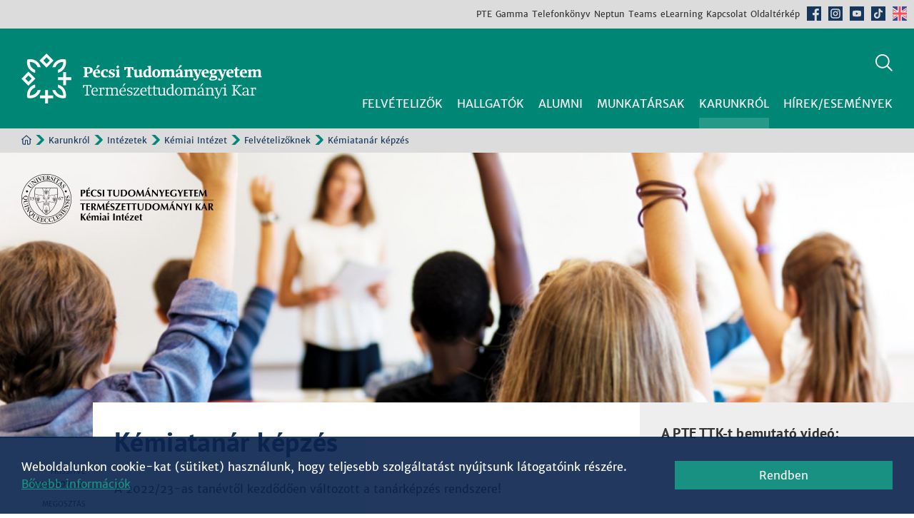

--- FILE ---
content_type: text/html; charset=UTF-8
request_url: https://www.ttk.pte.hu/karunkrol/intezetek/kemiai-intezet/felvetelizoknek/kemiatanar-kepzes/
body_size: 20687
content:

<!DOCTYPE html>
<html lang="hu">
<head>
		<title>Kémiatanár képzés | Felvételizőknek | Kémiai Intézet | Intézetek | Karunkról |  PTE TTK</title>
	<meta charset="utf-8"> 
			<meta name="author" content="PTE Természettudományi Kar">
		<meta name="description" content="Kémiatanár képzés">
	<link id="css-main" rel="stylesheet" type="text/css" href="/css/main.css?v=251217">
		<meta name="viewport" content="width=device-width, initial-scale=1.0">
	<meta property="fb:app_id" content="777047413211758" />
	<meta property="og:url" content="https://www.ttk.pte.hu/karunkrol/intezetek/kemiai-intezet/felvetelizoknek/kemiatanar-kepzes/" />
	<meta property="og:type" content="website" />
	<meta property="og:title" content="PTE TTK / Karunkról / Intézetek / Kémiai Intézet / Felvételizőknek / Kémiatanár képzés" />
	<meta property="og:description" content="Kémiatanár képzés" />
			<meta property="og:image" content="http://www.ttk.pte.hu/pic/c/raise-hands-fb_(168).png" />
		<link rel="icon" type="image/png" href="/img/icon/favicon-96x96.png?v=250915" sizes="96x96" />
	<link rel="icon" type="image/svg+xml" href="/img/icon/favicon.svg?v=250915" />
	<link rel="shortcut icon" href="/img/icon/favicon.ico?v=250915" />
	<link rel="apple-touch-icon" sizes="180x180" href="/img/icon/apple-touch-icon.png?v=250915" />
	<meta name="apple-mobile-web-app-title" content="PTE TTK" />
	<link rel="manifest" href="/img/icon/site.webmanifest?v=250915" />
	<meta name="theme-color" content="#008775">
	<link rel="preload" as="image" href="img/t_right_hover.svg">
	<link rel="preload" as="image" href="img/t_left_hover.svg">
	<link rel="preload" as="image" href="img/t_home_hover.svg">
	<script src="/js/jquery-1.7.min.js"></script>
	<script src="/js/jquery.color-2.1.2.min.js"></script>
	<script src="/js/init.js?v=251217"></script>
	<script src="/js/js.cookie-1.5.1.min.js"></script>
	<link rel="stylesheet" type="text/css" href="/js/slick/slick.css" />
	<link rel="stylesheet" type="text/css" href="/js/slick/slick-theme.css?v=251126" />
	<script src="/js/slick/slick.min.js"></script>
	<script>
				;(function() {
		    var isTouch = false
		    var isTouchTimer
		    var curRootClass = ''
		    function addtouchclass(e){
		        clearTimeout(isTouchTimer)
		        isTouch = true
		        if (curRootClass != 'touchscreen'){
		            curRootClass = 'touchscreen'
		            document.documentElement.classList.add(curRootClass)
		        }
		        isTouchTimer = setTimeout(function(){isTouch = false}, 500)
		    }
		    function removetouchclass(e){
		        if (!isTouch && curRootClass == 'touchscreen'){
		            isTouch = false
		            curRootClass = ''
		            document.documentElement.classList.remove('touchscreen')
		        }
		    }
		    document.addEventListener('touchstart', addtouchclass, false)
		    document.addEventListener('mouseover', removetouchclass, false)
		}) ();
	</script>
	
</head>

<body data-x="173">

	<header role="banner">

		<div id="topmenu_wrap">
			<nav id="topmenu" role="navigation" aria-label="Gyorsmenü">
									<div><a class="en" href="/en">English</a></div>
					<ul>
						<li><a href="https://pte.hu">PTE</a></li>
						<li><label id="gamma_label" class="hclabel" for="gamma_check">Gamma</label></li>
						<li><a href="https://tk.pte.hu">Telefonkönyv</a></li>
						<li><a href="https://neptun.pte.hu/">Neptun</a></li>
						<li><a href="https://teams.microsoft.com/">Teams</a></li>
						<li><a href="https://elearning.ttk.pte.hu/moodle/">eLearning</a></li>
						<li><a href="/kapcsolat">Kapcsolat</a></li>
						<li><a href="/oldalterkep">Oldaltérkép</a></li>
						<li class="icon fb"><a href="https://www.facebook.com/ptettk">Facebook</a></li>
						<li class="icon in"><a href="https://www.instagram.com/ptettk">Instagram</a></li>
						<li class="icon yt"><a href="https://www.youtube.com/c/PTETerm%C3%A9szettudom%C3%A1nyiKar">Youtube</a></li>
						<li class="icon tt"><a href="https://www.tiktok.com/@ptettk">TikTok</a></li>
						<li class="icon en"><a href="/en">English</a></li>
					</ul>
								<span class="scroller left" aria-hidden="true"></span>
				<span class="scroller right" aria-hidden="true"></span>
			</nav>
			<input id="gamma_check" class="hiddencheck" name="gamma_check" type="checkbox" />
			<div id="gamma_popup" class="popup txt">
				<label for="gamma_check" class="popup_x">Bezár</label>
				<h3>Gamma webmail</h3>
									<p><a class="button fullw" href="https://gamma.ttk.pte.hu/cgi-bin/openwebmail2/openwebmail.pl">Klasszikus felület</a></p>
					<p><a class="button fullw" href="https://omega.ttk.pte.hu/omg/">Modern felület</a></p>
							</div>
			<div class="backdrop"></div>
		</div>

		<div id="fejlec_wrap">
			<div id="fejlec">
									<a id="header_logo" href="/"><img alt="PTE TTK kezdőoldal" src="/img/header_logo.svg" /></a>
								<div id="header_icons">
					<label id="search_label" class="hclabel" for="search_check">Keresés</label>
					<button id="menu_open" type="button" aria-label="Főmenü mutatása"></button>
					<button id="menu_close" type="button" aria-label="Főmenü elrejtése"></button>
				</div>
				<nav id="menu" role="navigation" aria-label="Főmenü">
					<div class="menu_wrap fomenu_wrap">
		<div class="menu_cont fomenu_cont">
			<span class="icons">
				<ul id="ikonmenu" aria-label="Közösségi média">
					<li class="fb"><a href="https://www.facebook.com/ptettk">Facebook</a></li>
					<li class="in"><a href="https://www.instagram.com/ptettk">Instagram</a></li>
					<li class="yt"><a href="https://www.youtube.com/c/PTETerm%C3%A9szettudom%C3%A1nyiKar">Youtube</a></li>
					<li class="tt"><a href="https://www.tiktok.com/@ptettk">TikTok</a></li>
				</ul>
			</span>
			<ul id="fomenu"><li class="fomenu" data-id="2"><a href="/felvetelizok/"><span>Felvételizők</span></a><div class="menu_wrap almenu_wrap"><div class="menu_cont almenu_cont"><span aria-hidden="true"></span><ul><li><a href="/felvetelizok/"><span>Felvételizők</span></a></li><li class="hidden" data-id="1072"><a href="/felvetelizok/nyilt-nap/"><span>Nyílt Nap - Karrieriroda tanácsadásai</span></a></li><li class="hidden" data-id="638"><a href="/felvetelizok/kerdezz-minket/"><span>Kérdezz minket!</span></a></li><li data-id="837"><a href="/felvetelizok/pontszamitas/"><span>Pontszámítás</span></a></li><li data-id="769"><a href="/felvetelizok/intezmenyi-pontok/"><span>Felvételi intézményi pontok</span></a></li><li data-id="124"><a href="/felvetelizok/kepzeseink/"><span>Képzéseink</span></a><div class="menu_wrap almenu_wrap"><div class="menu_cont almenu_cont"><span aria-hidden="true"></span><ul><li><a href="/felvetelizok/kepzeseink/"><span>Képzéseink</span></a></li><li data-id="398"><a href="/felvetelizok/kepzeseink/alapkepzeseink-bsc/"><span>Alapképzéseink (BSc)</span></a></li><li data-id="401"><a href="/felvetelizok/kepzeseink/mesterkepzeseink-msc/"><span>Mesterképzéseink (MSc)</span></a></li><li data-id="399"><a href="/felvetelizok/kepzeseink/egyseges-tanarkepzes/"><span>Egységes tanárképzés</span></a></li><li data-id="400"><a href="/felvetelizok/kepzeseink/z-szak/"><span>Z-szak</span></a></li><li data-id="775"><a href="/felvetelizok/kepzeseink/rovid-ciklusu-tanarkepzes/"><span>Rövid ciklusú tanárképzés</span></a></li><li data-id="402"><a href="/felvetelizok/kepzeseink/szakiranyu-tovabbkepzeseink/"><span>Szakirányú továbbképzéseink</span></a><div class="menu_wrap almenu_wrap"><div class="menu_cont almenu_cont"><span aria-hidden="true"></span><ul><li><a href="/felvetelizok/kepzeseink/szakiranyu-tovabbkepzeseink/"><span>Szakirányú továbbképzéseink</span></a></li><li class="hidden" data-id="662"><a href="/felvetelizok/kepzeseink/szakiranyu-tovabbkepzeseink/jelentkezes/"><span>Jelentkezés szakirányú továbbképzésekre</span></a></li></ul><button type="button" aria-label="Almenük elrejtése">Bezár</button></div></div></li><li data-id="403"><a href="/felvetelizok/kepzeseink/doktori-kepzesek-phd/"><span>Doktori képzések (PhD)</span></a></li></ul><button type="button" aria-label="Almenük elrejtése">Bezár</button></div></div></li><li data-id="832"><a href="/felvetelizok/kartyajatek-battle-of-sciences/"><span>Kártyajáték - Battle of Sciences</span></a></li><li data-id="123"><a href="/felvetelizok/valassz-minket/"><span>Válassz minket!</span></a></li><li data-id="770"><a href="/felvetelizok/karrierlehetosegek/"><span>Karrierlehetőségek</span></a></li><li data-id="126"><a href="/felvetelizok/kari-elet/"><span>Kari élet</span></a></li><li data-id="127"><a href="/felvetelizok/pecs-az-egyetemvaros/"><span>Pécs, az egyetemváros</span></a></li><li data-id="128"><a href="/felvetelizok/sikeres-vegzettjeink/"><span>Sikeres végzettjeink</span></a></li><li data-id="217"><a href="/felvetelizok/karunkrol/"><span>Karunkról</span></a></li><li data-id="708"><a href="/felvetelizok/osztondijak-palyazati-felhivasok/"><span>Ösztöndíjak/Pályázati felhívások</span></a></li><li data-id="1084"><a href="/felvetelizok/nextgen-akademia/"><span>NextGen Akadémia</span></a><div class="menu_wrap almenu_wrap"><div class="menu_cont almenu_cont"><span aria-hidden="true"></span><ul><li><a href="/felvetelizok/nextgen-akademia/"><span>NextGen Akadémia</span></a></li><li class="hidden" data-id="1099"><a href="/felvetelizok/nextgen-akademia/jelentkezes/"><span>Jelentkezés</span></a></li><li class="hidden" data-id="1100"><a href="/felvetelizok/nextgen-akademia/kapcsolat/"><span>Kapcsolat</span></a></li></ul><button type="button" aria-label="Almenük elrejtése">Bezár</button></div></div></li><li data-id="712"><a href="/felvetelizok/laborlatogatas-palyaorientacio-osztalykirandulas/"><span>Laborlátogatás, pályaorientáció, osztálykirándulás</span></a></li><li data-id="729"><a href="/felvetelizok/metaverzum-mediamuhely/"><span>Metaverzum Médiaműhely</span></a></li><li data-id="224"><a href="/felvetelizok/campus-terkep/"><span>Campus térkép</span></a></li><li data-id="225"><a href="/felvetelizok/megkozelithetoseg/"><span>Megközelíthetőség</span></a></li><li data-id="129"><a href="/felvetelizok/galeria/"><span>Galéria</span></a></li></ul><button type="button" aria-label="Almenük elrejtése">Bezár</button></div></div></li><li class="fomenu" data-id="3"><a href="/hallgatok/"><span>Hallgatók</span></a><div class="menu_wrap almenu_wrap"><div class="menu_cont almenu_cont"><span aria-hidden="true"></span><ul><li><a href="/hallgatok/"><span>Hallgatók</span></a></li><li class="hidden" data-id="572"><a href="/hallgatok/diplomaoszto/"><span>Diplomaosztó ünnepség - 2025. július 6.</span></a></li><li class="hidden" data-id="640"><a href="/hallgatok/golya2025/"><span>Információk a felvett hallgatók részére</span></a></li><li class="hidden" data-id="801"><a href="/hallgatok/tanaravato/"><span>PTE Tanáravató ünnepség - 2025. július 2.</span></a></li><li data-id="112"><a href="/hallgatok/tanulmanyi-osztaly/"><span>Tanulmányi Osztály</span></a></li><li data-id="113"><a href="/hallgatok/tanulmanyi-tajekoztato/"><span>Tanulmányi Tájékoztató</span></a><div class="menu_wrap almenu_wrap"><div class="menu_cont almenu_cont"><span aria-hidden="true"></span><ul><li><a href="/hallgatok/tanulmanyi-tajekoztato/"><span>Tanulmányi Tájékoztató</span></a></li><li data-id="116"><a href="/hallgatok/tanulmanyi-tajekoztato/tantervek-tematikak/"><span>Tantervek, tematikák</span></a><div class="menu_wrap almenu_wrap"><div class="menu_cont almenu_cont"><span aria-hidden="true"></span><ul><li><a href="/hallgatok/tanulmanyi-tajekoztato/tantervek-tematikak/"><span>Tantervek, tematikák</span></a></li><li data-id="443"><a href="/hallgatok/tanulmanyi-tajekoztato/tantervek-tematikak/alapkepzesek/"><span>Alapképzések</span></a></li><li data-id="444"><a href="/hallgatok/tanulmanyi-tajekoztato/tantervek-tematikak/mesterkepzesek/"><span>Mesterképzések</span></a></li><li data-id="447"><a href="/hallgatok/tanulmanyi-tajekoztato/tantervek-tematikak/osztatlan-tanarkepzes/"><span>Osztatlan tanárképzés</span></a></li><li data-id="648"><a href="/hallgatok/tanulmanyi-tajekoztato/tantervek-tematikak/rovid-ciklusu-tanarkepzes-levelezo/"><span>Rövid ciklusú tanárképzés (levelező)</span></a></li><li data-id="672"><a href="/hallgatok/tanulmanyi-tajekoztato/tantervek-tematikak/szakiranyu-tovabbkepzesek/"><span>Szakirányú továbbképzések</span></a></li></ul><button type="button" aria-label="Almenük elrejtése">Bezár</button></div></div></li><li data-id="117"><a href="/hallgatok/tanulmanyi-tajekoztato/orarendek/"><span>Órarendek</span></a></li><li data-id="118"><a href="/hallgatok/tanulmanyi-tajekoztato/szakmai-gyakorlat/"><span>Szakmai gyakorlat</span></a></li><li data-id="119"><a href="/hallgatok/tanulmanyi-tajekoztato/szakdolgozat/"><span>Szakdolgozat</span></a></li><li data-id="120"><a href="/hallgatok/tanulmanyi-tajekoztato/zarovizsga/"><span>Záróvizsga</span></a><div class="menu_wrap almenu_wrap"><div class="menu_cont almenu_cont"><span aria-hidden="true"></span><ul><li><a href="/hallgatok/tanulmanyi-tajekoztato/zarovizsga/"><span>Záróvizsga</span></a></li><li class="hidden" data-id="601"><a href="/hallgatok/tanulmanyi-tajekoztato/zarovizsga/zv-kov/"><span>Záróvizsga követelmények (tételsorok)</span></a></li></ul><button type="button" aria-label="Almenük elrejtése">Bezár</button></div></div></li><li data-id="804"><a href="/hallgatok/tanulmanyi-tajekoztato/ttkredit/"><span>TTKredit</span></a></li></ul><button type="button" aria-label="Almenük elrejtése">Bezár</button></div></div></li><li data-id="114"><a href="/hallgatok/kreditatviteli-ugyek/"><span>Kreditátviteli ügyek</span></a><div class="menu_wrap almenu_wrap"><div class="menu_cont almenu_cont"><span aria-hidden="true"></span><ul><li><a href="/hallgatok/kreditatviteli-ugyek/"><span>Kreditátviteli ügyek</span></a></li><li class="hidden" data-id="694"><a href="/hallgatok/kreditatviteli-ugyek/kreditatviteli-eljaras/"><span>Kreditátviteli (KÁB) eljárás</span></a></li></ul><button type="button" aria-label="Almenük elrejtése">Bezár</button></div></div></li><li data-id="115"><a href="/hallgatok/tanarkepzes/"><span>Tanárképzés</span></a></li><li data-id="1073"><a href="/hallgatok/karriernap/"><span>Karriernap</span></a><div class="menu_wrap almenu_wrap"><div class="menu_cont almenu_cont"><span aria-hidden="true"></span><ul><li><a href="/hallgatok/karriernap/"><span>Karriernap</span></a></li><li class="hidden" data-id="1074"><a href="/hallgatok/karriernap/regisztracio/"><span>Regisztráció</span></a></li></ul><button type="button" aria-label="Almenük elrejtése">Bezár</button></div></div></li><li data-id="1071"><a href="/hallgatok/doktori-iskolak-tdt/"><span>Doktori Iskolák, TDT</span></a></li><li data-id="838"><a href="/hallgatok/mentorprogram/"><span>Mentorprogram</span></a></li><li data-id="706"><a href="/hallgatok/osztondijak-palyazati-felhivasok/"><span>Ösztöndíjak/Pályázati felhívások</span></a></li><li data-id="880"><a href="/hallgatok/tdk/"><span>Tudományos Diákkör (TDK)</span></a><div class="menu_wrap almenu_wrap"><div class="menu_cont almenu_cont"><span aria-hidden="true"></span><ul><li><a href="/hallgatok/tdk/"><span>Tudományos Diákkör (TDK)</span></a></li><li data-id="881"><a href="/hallgatok/tdk/tdk-tehetseggondozasi-palyazatok/"><span>TDK Tehetséggondozási pályázatok</span></a><div class="menu_wrap almenu_wrap"><div class="menu_cont almenu_cont"><span aria-hidden="true"></span><ul><li><a href="/hallgatok/tdk/tdk-tehetseggondozasi-palyazatok/"><span>TDK Tehetséggondozási pályázatok</span></a></li><li data-id="883"><a href="/hallgatok/tdk/tdk-tehetseggondozasi-palyazatok/ntp-tdk-13-0035/"><span>NTP-TDK-13-0035</span></a></li><li data-id="884"><a href="/hallgatok/tdk/tdk-tehetseggondozasi-palyazatok/ntp-otdkr-14-0009/"><span>NTP-OTDKR-14-0009</span></a></li><li data-id="885"><a href="/hallgatok/tdk/tdk-tehetseggondozasi-palyazatok/ntp-hhtdk-15-0005/"><span>NTP-HHTDK-15-0005</span></a></li><li data-id="886"><a href="/hallgatok/tdk/tdk-tehetseggondozasi-palyazatok/ntp-hhtdk-16-0013/"><span>NTP-HHTDK-16-0013</span></a></li><li data-id="887"><a href="/hallgatok/tdk/tdk-tehetseggondozasi-palyazatok/ntp-otdkr-16-0023/"><span>NTP-OTDKR-16-0023</span></a></li><li data-id="888"><a href="/hallgatok/tdk/tdk-tehetseggondozasi-palyazatok/ntp-hhtdk-17-0006/"><span>NTP-HHTDK-17-0006</span></a></li><li data-id="1003"><a href="/hallgatok/tdk/tdk-tehetseggondozasi-palyazatok/ntp-hhtdk-19-0069/"><span>NTP-HHTDK-19-0069</span></a></li><li data-id="1004"><a href="/hallgatok/tdk/tdk-tehetseggondozasi-palyazatok/ntp-hhtdk-20-0056/"><span>NTP-HHTDK-20-0056</span></a></li><li data-id="1005"><a href="/hallgatok/tdk/tdk-tehetseggondozasi-palyazatok/ntp-hhtdk-21-0020/"><span>NTP-HHTDK-21-0020</span></a></li><li data-id="980"><a href="/hallgatok/tdk/tdk-tehetseggondozasi-palyazatok/ntp-hhtdk-23-0072/"><span>NTP-HHTDK-23-0072</span></a></li></ul><button type="button" aria-label="Almenük elrejtése">Bezár</button></div></div></li><li data-id="882"><a href="/hallgatok/tdk/tdk-helyi-szakteruleti-konferenciak-felhivasai/"><span>TDK helyi szakterületi konferenciák felhívásai</span></a></li></ul><button type="button" aria-label="Almenük elrejtése">Bezár</button></div></div></li><li data-id="121"><a href="/hallgatok/otdk/"><span>OTDK</span></a><div class="menu_wrap almenu_wrap"><div class="menu_cont almenu_cont"><span aria-hidden="true"></span><ul><li><a href="/hallgatok/otdk/"><span>OTDK</span></a></li><li data-id="136"><a href="/hallgatok/otdk/kari-otdk-eredmenyek/"><span>Kari OTDK eredmények</span></a></li><li data-id="138"><a href="/hallgatok/otdk/galeria/"><span>Galéria</span></a></li></ul><button type="button" aria-label="Almenük elrejtése">Bezár</button></div></div></li><li data-id="822"><a href="/hallgatok/szentagothai-janos-szakkollegium/"><span>Szentágothai János Szakkollégium</span></a></li><li data-id="1060"><a href="/hallgatok/it-student-developers-szakkollegium/"><span>IT Student Developers Szakkollégium</span></a></li><li data-id="733"><a href="/hallgatok/sikeres-vegzettjeink/"><span>Sikeres végzettjeink</span></a></li><li data-id="507"><a href="/hallgatok/a-kar-munkatarsai/"><span>A kar munkatársai</span></a></li><li data-id="732"><a href="/hallgatok/pte-haziorvosi-szolgalat/"><span>PTE Háziorvosi Szolgálat</span></a></li><li data-id="498"><a href="/hallgatok/digitalis-oktatas/"><span>Digitális oktatás</span></a><div class="menu_wrap almenu_wrap"><div class="menu_cont almenu_cont"><span aria-hidden="true"></span><ul><li><a href="/hallgatok/digitalis-oktatas/"><span>Digitális oktatás</span></a></li><li data-id="501"><a href="/hallgatok/digitalis-oktatas/a-digitalis-oktatasrol-hallgatoknak/"><span>A digitális oktatásról hallgatóknak</span></a></li><li data-id="502"><a href="/hallgatok/digitalis-oktatas/a-digitalis-oktatasrol-oktatoknak/"><span>A digitális oktatásról oktatóknak</span></a></li></ul><button type="button" aria-label="Almenük elrejtése">Bezár</button></div></div></li><li data-id="223"><a href="/hallgatok/campus-terkep/"><span>Campus térkép</span></a></li><li data-id="445"><a href="/hallgatok/galeria/"><span>Galéria</span></a></li></ul><button type="button" aria-label="Almenük elrejtése">Bezár</button></div></div></li><li class="fomenu" data-id="4"><a href="/alumni/"><span>Alumni</span></a><div class="menu_wrap almenu_wrap"><div class="menu_cont almenu_cont"><span aria-hidden="true"></span><ul><li><a href="/alumni/"><span>Alumni</span></a></li><li data-id="1006"><a href="/alumni/alumni-konferencia/"><span>Alumni konferencia</span></a></li><li data-id="1049"><a href="/alumni/alumni-hirlevel/"><span>Alumni hírlevél</span></a></li><li data-id="1007"><a href="/alumni/alumni-evfolyamtalalkozok/"><span>Alumni évfolyamtalálkozók</span></a></li><li data-id="951"><a href="/alumni/pte-karrier-iroda/"><span>PTE Karrier Iroda</span></a></li><li data-id="1114"><a href="/alumni/alumni-kedvezmenyek/"><span>Alumni kedvezmények</span></a></li><li data-id="959"><a href="/alumni/diszoklevel-igenyles/"><span>Díszoklevél-igénylés</span></a></li><li data-id="1050"><a href="/alumni/alumni-galeria/"><span>Alumni galéria</span></a></li><li data-id="1115"><a href="/alumni/sikeres-vegzettjeink/"><span>Sikeres végzettjeink</span></a></li></ul><button type="button" aria-label="Almenük elrejtése">Bezár</button></div></div></li><li class="fomenu" data-id="5"><a href="/munkatarsak/"><span>Munkatársak</span></a><div class="menu_wrap almenu_wrap"><div class="menu_cont almenu_cont"><span aria-hidden="true"></span><ul><li><a href="/munkatarsak/"><span>Munkatársak</span></a></li><li data-id="47"><a href="/munkatarsak/a-kar-munkatarsai/"><span>A kar munkatársai</span></a></li><li data-id="508"><a href="/munkatarsak/adminisztracio/"><span>Adminisztráció</span></a><div class="menu_wrap almenu_wrap"><div class="menu_cont almenu_cont"><span aria-hidden="true"></span><ul><li><a href="/munkatarsak/adminisztracio/"><span>Adminisztráció</span></a></li><li class="hidden" data-id="510"><a href="/munkatarsak/adminisztracio/dekani-tanacs/"><span>Dékáni Tanács</span></a></li><li class="hidden" data-id="511"><a href="/munkatarsak/adminisztracio/vezetoi-ertekezlet/"><span>Vezetői Értekezlet</span></a></li><li class="hidden" data-id="512"><a href="/munkatarsak/adminisztracio/kari-tanacs/"><span>Kari Tanács</span></a><div class="menu_wrap almenu_wrap"><div class="menu_cont almenu_cont"><span aria-hidden="true"></span><ul><li><a href="/munkatarsak/adminisztracio/kari-tanacs/"><span>Kari Tanács</span></a></li><li class="hidden" data-id="558"><a href="/munkatarsak/adminisztracio/kari-tanacs/kari-tanacs-dokumentumai/"><span>Kari Tanács dokumentumai</span></a></li><li class="hidden" data-id="698"><a href="/munkatarsak/adminisztracio/kari-tanacs/napirend-bekuldes/"><span>Napirend beküldés</span></a></li></ul><button type="button" aria-label="Almenük elrejtése">Bezár</button></div></div></li><li class="hidden" data-id="513"><a href="/munkatarsak/adminisztracio/kari-bizottsagok/"><span>Kari Bizottságok</span></a></li><li class="hidden" data-id="542"><a href="/munkatarsak/adminisztracio/kari-szabalyzatok/"><span>Kari szabályzatok</span></a></li><li class="hidden" data-id="544"><a href="/munkatarsak/adminisztracio/dekani-utasitasok/"><span>Dékáni utasítások</span></a></li><li class="hidden" data-id="559"><a href="/munkatarsak/adminisztracio/archivum/"><span>Archívum</span></a></li></ul><button type="button" aria-label="Almenük elrejtése">Bezár</button></div></div></li><li data-id="620"><a href="/munkatarsak/tanulmanyi-adminisztracio/"><span>Tanulmányi adminisztráció</span></a></li><li data-id="552"><a href="/munkatarsak/ugyintezes/"><span>Ügyintézés</span></a><div class="menu_wrap almenu_wrap"><div class="menu_cont almenu_cont"><span aria-hidden="true"></span><ul><li><a href="/munkatarsak/ugyintezes/"><span>Ügyintézés</span></a></li><li class="hidden" data-id="855"><a href="/munkatarsak/ugyintezes/ajandektargy-igenyles/"><span>Ajándéktárgy igénylés</span></a></li></ul><button type="button" aria-label="Almenük elrejtése">Bezár</button></div></div></li><li data-id="218"><a href="/munkatarsak/doktori-iskolak-tdt/"><span>Doktori Iskolák, TDT</span></a></li><li data-id="549"><a href="/munkatarsak/szakirodalom-publikaciok/"><span>Szakirodalom, publikációk</span></a></li><li data-id="526"><a href="/munkatarsak/palyazatok-munkatarsaknak/"><span>Pályázatok munkatársaknak</span></a></li><li data-id="550"><a href="/munkatarsak/digitalis-oktatas-oktatoknak/"><span>Digitális oktatás oktatóknak</span></a></li><li data-id="551"><a href="/munkatarsak/egeszseg-szabadido/"><span>Egészség, szabadidő</span></a></li><li data-id="48"><a href="/munkatarsak/gondnoksag-hibabejelentes/"><span>Gondnokság, hibabejelentés</span></a><div class="menu_wrap almenu_wrap"><div class="menu_cont almenu_cont"><span aria-hidden="true"></span><ul><li><a href="/munkatarsak/gondnoksag-hibabejelentes/"><span>Gondnokság, hibabejelentés</span></a></li><li class="hidden" data-id="856"><a href="/munkatarsak/gondnoksag-hibabejelentes/urlap/"><span>Hibabejelentő űrlap</span></a></li></ul><button type="button" aria-label="Almenük elrejtése">Bezár</button></div></div></li><li data-id="446"><a href="/munkatarsak/galeria/"><span>Galéria</span></a></li></ul><button type="button" aria-label="Almenük elrejtése">Bezár</button></div></div></li><li class="fomenu aktiv" data-id="6"><a href="/karunkrol/" aria-current="page"><span>Karunkról</span></a><div class="menu_wrap almenu_wrap"><div class="menu_cont almenu_cont"><span aria-hidden="true"></span><ul><li><a href="/karunkrol/"><span>Karunkról</span></a></li><li data-id="21"><a href="/karunkrol/a-kar-tortenete/"><span>A Kar története</span></a><div class="menu_wrap almenu_wrap"><div class="menu_cont almenu_cont"><span aria-hidden="true"></span><ul><li><a href="/karunkrol/a-kar-tortenete/"><span>A Kar története</span></a></li><li data-id="61"><a href="/karunkrol/a-kar-tortenete/a-20-eves-kar/"><span>A 20 éves kar</span></a></li><li data-id="62"><a href="/karunkrol/a-kar-tortenete/a-25-eves-kar/"><span>A 25 éves kar</span></a></li><li data-id="661"><a href="/karunkrol/a-kar-tortenete/a-30-eves-kar/"><span>A 30 éves kar</span></a></li></ul><button type="button" aria-label="Almenük elrejtése">Bezár</button></div></div></li><li data-id="52"><a href="/karunkrol/a-kar-vezetese/"><span>A Kar vezetése</span></a></li><li data-id="22"><a href="/karunkrol/szervezeti-felepites/"><span>Szervezeti felépítés</span></a><div class="menu_wrap almenu_wrap"><div class="menu_cont almenu_cont"><span aria-hidden="true"></span><ul><li><a href="/karunkrol/szervezeti-felepites/"><span>Szervezeti felépítés</span></a></li><li data-id="28"><a href="/karunkrol/szervezeti-felepites/a-kar-vezetese/"><span>A Kar vezetése</span></a></li><li data-id="29"><a href="/karunkrol/szervezeti-felepites/dekani-hivatal/"><span>Dékáni Hivatal</span></a></li><li data-id="31"><a href="/karunkrol/szervezeti-felepites/gazdasagi-iroda/"><span>Gazdasági Iroda</span></a></li><li data-id="32"><a href="/karunkrol/szervezeti-felepites/tanulmanyi-osztaly/"><span>Tanulmányi Osztály</span></a></li><li data-id="33"><a href="/karunkrol/szervezeti-felepites/intezetek/"><span>Intézetek</span></a></li><li data-id="506"><a href="/karunkrol/szervezeti-felepites/kancellaria-referensek/"><span>Kancellária referensek</span></a></li><li data-id="34"><a href="/karunkrol/szervezeti-felepites/szamitastechnikai-es-oktatastechnikai-kozpont/"><span>Számítástechnikai és Oktatástechnikai Központ</span></a><div class="menu_wrap almenu_wrap"><div class="menu_cont almenu_cont"><span aria-hidden="true"></span><ul><li><a href="/karunkrol/szervezeti-felepites/szamitastechnikai-es-oktatastechnikai-kozpont/"><span>Számítástechnikai és Oktatástechnikai Központ</span></a></li><li data-id="746"><a href="/karunkrol/szervezeti-felepites/szamitastechnikai-es-oktatastechnikai-kozpont/hirek/"><span>Hírek</span></a></li><li data-id="745"><a href="/karunkrol/szervezeti-felepites/szamitastechnikai-es-oktatastechnikai-kozpont/a-kozpont-munkatarsai/"><span>A központ munkatársai</span></a></li><li data-id="747"><a href="/karunkrol/szervezeti-felepites/szamitastechnikai-es-oktatastechnikai-kozpont/szolgaltatasok/"><span>Szolgáltatások</span></a><div class="menu_wrap almenu_wrap jav106 jav108"><div class="menu_cont almenu_cont"><span aria-hidden="true"></span><ul><li><a href="/karunkrol/szervezeti-felepites/szamitastechnikai-es-oktatastechnikai-kozpont/szolgaltatasok/"><span>Szolgáltatások</span></a></li><li data-id="748"><a href="/karunkrol/szervezeti-felepites/szamitastechnikai-es-oktatastechnikai-kozpont/szolgaltatasok/munkatarsaknak/"><span>Szolgáltatások munkatársaknak</span></a><div class="menu_wrap almenu_wrap jav106"><div class="menu_cont almenu_cont"><span aria-hidden="true"></span><ul><li><a href="/karunkrol/szervezeti-felepites/szamitastechnikai-es-oktatastechnikai-kozpont/szolgaltatasok/munkatarsaknak/"><span>Szolgáltatások munkatársaknak</span></a></li><li class="hidden" data-id="751"><a href="/karunkrol/szervezeti-felepites/szamitastechnikai-es-oktatastechnikai-kozpont/szolgaltatasok/munkatarsaknak/szamitogep-laborok/"><span>Számítógép-laborok</span></a></li><li class="hidden" data-id="753"><a href="/karunkrol/szervezeti-felepites/szamitastechnikai-es-oktatastechnikai-kozpont/szolgaltatasok/munkatarsaknak/halozat/"><span>Hálózat</span></a></li><li class="hidden" data-id="755"><a href="/karunkrol/szervezeti-felepites/szamitastechnikai-es-oktatastechnikai-kozpont/szolgaltatasok/munkatarsaknak/levelezes/"><span>Levelezés</span></a></li><li class="hidden" data-id="756"><a href="/karunkrol/szervezeti-felepites/szamitastechnikai-es-oktatastechnikai-kozpont/szolgaltatasok/munkatarsaknak/spamszuro/"><span>Spamszűrő</span></a></li><li class="hidden" data-id="757"><a href="/karunkrol/szervezeti-felepites/szamitastechnikai-es-oktatastechnikai-kozpont/szolgaltatasok/munkatarsaknak/oriaslevel/"><span>Óriáslevél</span></a></li><li class="hidden" data-id="758"><a href="/karunkrol/szervezeti-felepites/szamitastechnikai-es-oktatastechnikai-kozpont/szolgaltatasok/munkatarsaknak/elearning-moodle/"><span>eLearning (Moodle)</span></a></li><li class="hidden" data-id="759"><a href="/karunkrol/szervezeti-felepites/szamitastechnikai-es-oktatastechnikai-kozpont/szolgaltatasok/munkatarsaknak/elearning-moodle-kurzusigenyles/"><span>eLearning (Moodle) kurzusigénylés</span></a></li><li class="hidden" data-id="760"><a href="/karunkrol/szervezeti-felepites/szamitastechnikai-es-oktatastechnikai-kozpont/szolgaltatasok/munkatarsaknak/elearning-moodle-segedletek/"><span>eLearning (Moodle) segédletek</span></a></li><li class="hidden" data-id="761"><a href="/karunkrol/szervezeti-felepites/szamitastechnikai-es-oktatastechnikai-kozpont/szolgaltatasok/munkatarsaknak/labor-szoftverigenyles/"><span>Labor-szoftverigénylés</span></a></li><li class="hidden" data-id="767"><a href="/karunkrol/szervezeti-felepites/szamitastechnikai-es-oktatastechnikai-kozpont/szolgaltatasok/munkatarsaknak/it-eszkozbeszerzes/"><span>IT eszközbeszerzés</span></a></li><li class="hidden" data-id="768"><a href="/karunkrol/szervezeti-felepites/szamitastechnikai-es-oktatastechnikai-kozpont/szolgaltatasok/munkatarsaknak/it-eszkozok-javitasa/"><span>IT eszközök javítása</span></a></li><li class="hidden" data-id="857"><a href="/karunkrol/szervezeti-felepites/szamitastechnikai-es-oktatastechnikai-kozpont/szolgaltatasok/munkatarsaknak/melting-mail/"><span>Melting mail</span></a></li><li class="hidden" data-id="858"><a href="/karunkrol/szervezeti-felepites/szamitastechnikai-es-oktatastechnikai-kozpont/szolgaltatasok/munkatarsaknak/linkrovidito-es-qr-kod-generator/"><span>Linkrövidító és QR-kód generátor</span></a></li><li class="hidden" data-id="861"><a href="/karunkrol/szervezeti-felepites/szamitastechnikai-es-oktatastechnikai-kozpont/szolgaltatasok/munkatarsaknak/vpn/"><span>VPN</span></a><div class="menu_wrap almenu_wrap jav106"><div class="menu_cont almenu_cont"><span aria-hidden="true"></span><ul><li><a href="/karunkrol/szervezeti-felepites/szamitastechnikai-es-oktatastechnikai-kozpont/szolgaltatasok/munkatarsaknak/vpn/"><span>VPN</span></a></li><li class="hidden" data-id="1079"><a href="/karunkrol/szervezeti-felepites/szamitastechnikai-es-oktatastechnikai-kozpont/szolgaltatasok/munkatarsaknak/vpn/igenyles/"><span>Igénylés</span></a></li></ul><button type="button" aria-label="Almenük elrejtése">Bezár</button></div></div></li><li class="hidden" data-id="862"><a href="/karunkrol/szervezeti-felepites/szamitastechnikai-es-oktatastechnikai-kozpont/szolgaltatasok/munkatarsaknak/szoftverek/"><span>Szoftverek</span></a></li><li class="hidden" data-id="1101"><a href="/karunkrol/szervezeti-felepites/szamitastechnikai-es-oktatastechnikai-kozpont/szolgaltatasok/munkatarsaknak/echo/"><span>Chat, hang- és videóhívás (echo)</span></a></li></ul><button type="button" aria-label="Almenük elrejtése">Bezár</button></div></div></li><li data-id="749"><a href="/karunkrol/szervezeti-felepites/szamitastechnikai-es-oktatastechnikai-kozpont/szolgaltatasok/hallgatoknak/"><span>Szolgáltatások hallgatóknak</span></a><div class="menu_wrap almenu_wrap jav106"><div class="menu_cont almenu_cont"><span aria-hidden="true"></span><ul><li><a href="/karunkrol/szervezeti-felepites/szamitastechnikai-es-oktatastechnikai-kozpont/szolgaltatasok/hallgatoknak/"><span>Szolgáltatások hallgatóknak</span></a></li><li class="hidden" data-id="1088"><a href="/karunkrol/szervezeti-felepites/szamitastechnikai-es-oktatastechnikai-kozpont/szolgaltatasok/hallgatoknak/szamitogep-laborok/"><span>Számítógép-laborok</span></a></li><li class="hidden" data-id="1089"><a href="/karunkrol/szervezeti-felepites/szamitastechnikai-es-oktatastechnikai-kozpont/szolgaltatasok/hallgatoknak/halozat/"><span>Hálózat</span></a></li><li class="hidden" data-id="1090"><a href="/karunkrol/szervezeti-felepites/szamitastechnikai-es-oktatastechnikai-kozpont/szolgaltatasok/hallgatoknak/elearning-moodle/"><span>eLearning (Moodle)</span></a></li><li class="hidden" data-id="1091"><a href="/karunkrol/szervezeti-felepites/szamitastechnikai-es-oktatastechnikai-kozpont/szolgaltatasok/hallgatoknak/szoftverek/"><span>Szoftverek</span></a></li><li class="hidden" data-id="1092"><a href="/karunkrol/szervezeti-felepites/szamitastechnikai-es-oktatastechnikai-kozpont/szolgaltatasok/hallgatoknak/levelezes/"><span>Levelezés</span></a></li><li class="hidden" data-id="1093"><a href="/karunkrol/szervezeti-felepites/szamitastechnikai-es-oktatastechnikai-kozpont/szolgaltatasok/hallgatoknak/spamszuro/"><span>Spamszűrő</span></a></li></ul><button type="button" aria-label="Almenük elrejtése">Bezár</button></div></div></li><li data-id="1080"><a href="/karunkrol/szervezeti-felepites/szamitastechnikai-es-oktatastechnikai-kozpont/szolgaltatasok/kozponti/"><span>Központi szolgáltatások (Neptun, Teams, Eduroam) GYIK</span></a></li></ul><button type="button" aria-label="Almenük elrejtése">Bezár</button></div></div></li><li data-id="744"><a href="/karunkrol/szervezeti-felepites/szamitastechnikai-es-oktatastechnikai-kozpont/nyitvatartas/"><span>Nyitvatartás</span></a></li><li data-id="690"><a href="/karunkrol/szervezeti-felepites/szamitastechnikai-es-oktatastechnikai-kozpont/dokumentumok/"><span>Dokumentumok</span></a></li><li data-id="752"><a href="/karunkrol/szervezeti-felepites/szamitastechnikai-es-oktatastechnikai-kozpont/mukodesi-szabalyzat/"><span>Működési Szabályzat</span></a></li><li data-id="689"><a href="/karunkrol/szervezeti-felepites/szamitastechnikai-es-oktatastechnikai-kozpont/kapcsolat/"><span>Kapcsolat</span></a></li></ul><button type="button" aria-label="Almenük elrejtése">Bezár</button></div></div></li><li data-id="35"><a href="/karunkrol/szervezeti-felepites/sportkozpont/"><span>Testnevelés- és Sportközpont</span></a><div class="menu_wrap almenu_wrap"><div class="menu_cont almenu_cont"><span aria-hidden="true"></span><ul><li><a href="/karunkrol/szervezeti-felepites/sportkozpont/"><span>Testnevelés- és Sportközpont</span></a></li><li data-id="92"><a href="/karunkrol/szervezeti-felepites/sportkozpont/letesitmenyek/"><span>Létesítmények</span></a></li><li data-id="94"><a href="/karunkrol/szervezeti-felepites/sportkozpont/testneveles/"><span>Testnevelés</span></a><div class="menu_wrap almenu_wrap jav106 jav108"><div class="menu_cont almenu_cont"><span aria-hidden="true"></span><ul><li><a href="/karunkrol/szervezeti-felepites/sportkozpont/testneveles/"><span>Testnevelés</span></a></li><li data-id="95"><a href="/karunkrol/szervezeti-felepites/sportkozpont/testneveles/elmeleti-kovetelmenyek/"><span>Elméleti követelmények</span></a></li><li data-id="96"><a href="/karunkrol/szervezeti-felepites/sportkozpont/testneveles/teljesitesi-es-tantargyfelveteli-kovetelmenyek/"><span>Teljesítési és tantárgyfelvételi követelmények</span></a></li></ul><button type="button" aria-label="Almenük elrejtése">Bezár</button></div></div></li><li data-id="97"><a href="/karunkrol/szervezeti-felepites/sportkozpont/vizi-turak/"><span>Vízi túrák</span></a></li><li data-id="83"><a href="/karunkrol/szervezeti-felepites/sportkozpont/a-kozpont-munkatarsai/"><span>A központ munkatársai</span></a></li></ul><button type="button" aria-label="Almenük elrejtése">Bezár</button></div></div></li><li data-id="36"><a href="/karunkrol/szervezeti-felepites/hallgatoi-onkormanyzat/"><span>Hallgatói Önkormányzat</span></a></li><li data-id="37"><a href="/karunkrol/szervezeti-felepites/szentagothai-janos-szakkollegium/"><span>Szentágothai János Szakkollégium</span></a><div class="menu_wrap almenu_wrap"><div class="menu_cont almenu_cont"><span aria-hidden="true"></span><ul><li><a href="/karunkrol/szervezeti-felepites/szentagothai-janos-szakkollegium/"><span>Szentágothai János Szakkollégium</span></a></li><li class="hidden" data-id="1056"><a href="/karunkrol/szervezeti-felepites/szentagothai-janos-szakkollegium/szofikon-2025/"><span>SZOFIKON 2025</span></a></li><li data-id="1107"><a href="/karunkrol/szervezeti-felepites/szentagothai-janos-szakkollegium/hirek/"><span>Hírek</span></a></li><li data-id="814"><a href="/karunkrol/szervezeti-felepites/szentagothai-janos-szakkollegium/tagsag/"><span>Tagság</span></a></li><li data-id="811"><a href="/karunkrol/szervezeti-felepites/szentagothai-janos-szakkollegium/dokumentumok/"><span>Dokumentumok</span></a></li><li data-id="813"><a href="/karunkrol/szervezeti-felepites/szentagothai-janos-szakkollegium/kepek/"><span>Képek</span></a></li><li data-id="812"><a href="/karunkrol/szervezeti-felepites/szentagothai-janos-szakkollegium/kapcsolat/"><span>Kapcsolat</span></a></li><li data-id="817"><a href="/karunkrol/szervezeti-felepites/szentagothai-janos-szakkollegium/szofikon-2026/"><span>SZOFIKON 2026</span></a><div class="menu_wrap almenu_wrap jav106 jav108"><div class="menu_cont almenu_cont"><span aria-hidden="true"></span><ul><li><a href="/karunkrol/szervezeti-felepites/szentagothai-janos-szakkollegium/szofikon-2026/"><span>SZOFIKON 2026</span></a></li><li class="hidden" data-id="863"><a href="/karunkrol/szervezeti-felepites/szentagothai-janos-szakkollegium/szofikon-2026/szofikon-jelentkezes/"><span>SZOFIKON Jelentkezés</span></a></li><li data-id="818"><a href="/karunkrol/szervezeti-felepites/szentagothai-janos-szakkollegium/szofikon-2026/reszveteli-kovetelmenyek/"><span>Részvételi követelmények</span></a></li><li data-id="819"><a href="/karunkrol/szervezeti-felepites/szentagothai-janos-szakkollegium/szofikon-2026/absztrakt-kovetelmenyei/"><span>Absztrakt követelményei</span></a></li><li data-id="820"><a href="/karunkrol/szervezeti-felepites/szentagothai-janos-szakkollegium/szofikon-2026/hasznos-informaciok/"><span>Hasznos információk</span></a></li><li data-id="821"><a href="/karunkrol/szervezeti-felepites/szentagothai-janos-szakkollegium/szofikon-2026/dokumentumok/"><span>Dokumentumok</span></a></li><li data-id="1055"><a href="/karunkrol/szervezeti-felepites/szentagothai-janos-szakkollegium/szofikon-2026/szervezobizottsag/"><span>Szervezőbizottság</span></a></li></ul><button type="button" aria-label="Almenük elrejtése">Bezár</button></div></div></li><li data-id="1058"><a href="/karunkrol/szervezeti-felepites/szentagothai-janos-szakkollegium/szjszk-mtk/"><span>SZJSZK - MTK</span></a></li></ul><button type="button" aria-label="Almenük elrejtése">Bezár</button></div></div></li><li data-id="1075"><a href="/karunkrol/szervezeti-felepites/it-student-developers-szakkollegium/"><span>IT Student Developers Szakkollégium</span></a></li></ul><button type="button" aria-label="Almenük elrejtése">Bezár</button></div></div></li><li data-id="23"><a href="/karunkrol/intezetek/"><span>Intézetek</span></a><div class="menu_wrap almenu_wrap"><div class="menu_cont almenu_cont"><span aria-hidden="true"></span><ul><li><a href="/karunkrol/intezetek/"><span>Intézetek</span></a></li><li data-id="38"><a href="/karunkrol/intezetek/biologiai-intezet/"><span>Biológiai Intézet</span></a><div class="menu_wrap almenu_wrap"><div class="menu_cont almenu_cont"><span aria-hidden="true"></span><ul><li><a href="/karunkrol/intezetek/biologiai-intezet/"><span>Biológiai Intézet</span></a></li><li data-id="65"><a href="/karunkrol/intezetek/biologiai-intezet/az-intezet-munkatarsai/"><span>Az intézet munkatársai</span></a></li><li data-id="750"><a href="/karunkrol/intezetek/biologiai-intezet/hirek/"><span>Hírek</span></a></li><li data-id="106"><a href="/karunkrol/intezetek/biologiai-intezet/biologiai-es-sportbiologiai-doktori-iskola/"><span>Biológiai és Sportbiológiai Doktori Iskola</span></a><div class="menu_wrap almenu_wrap jav106 jav108"><div class="menu_cont almenu_cont"><span aria-hidden="true"></span><ul><li><a href="/karunkrol/intezetek/biologiai-intezet/biologiai-es-sportbiologiai-doktori-iskola/"><span>Biológiai és Sportbiológiai Doktori Iskola</span></a></li><li class="hidden" data-id="1108"><a href="/karunkrol/intezetek/biologiai-intezet/biologiai-es-sportbiologiai-doktori-iskola/fokozatot-szerzett-halgatok/"><span>Fokozatot szerzett halgatók</span></a><div class="menu_wrap almenu_wrap jav106"><div class="menu_cont almenu_cont"><span aria-hidden="true"></span><ul><li><a href="/karunkrol/intezetek/biologiai-intezet/biologiai-es-sportbiologiai-doktori-iskola/fokozatot-szerzett-halgatok/"><span>Fokozatot szerzett halgatók</span></a></li><li data-id="1112"><a href="/karunkrol/intezetek/biologiai-intezet/biologiai-es-sportbiologiai-doktori-iskola/fokozatot-szerzett-halgatok/fokozatot-szerzett-halgatok-1991-2000/"><span>Fokozatot szerzett halgatók 1991-2000</span></a></li><li data-id="1111"><a href="/karunkrol/intezetek/biologiai-intezet/biologiai-es-sportbiologiai-doktori-iskola/fokozatot-szerzett-halgatok/fokozatot-szerzett-halgatok-2001-2010/"><span>Fokozatot szerzett halgatók 2001-2010</span></a></li><li data-id="1110"><a href="/karunkrol/intezetek/biologiai-intezet/biologiai-es-sportbiologiai-doktori-iskola/fokozatot-szerzett-halgatok/fokozatot-szerzett-halgatok-2011-2020/"><span>Fokozatot szerzett halgatók 2011-2020</span></a></li><li data-id="1109"><a href="/karunkrol/intezetek/biologiai-intezet/biologiai-es-sportbiologiai-doktori-iskola/fokozatot-szerzett-halgatok/fokozatot-szerzett-halgatok-2021-2030/"><span>Fokozatot szerzett halgatók 2021-2030</span></a></li></ul><button type="button" aria-label="Almenük elrejtése">Bezár</button></div></div></li><li data-id="538"><a href="/karunkrol/intezetek/biologiai-intezet/biologiai-es-sportbiologiai-doktori-iskola/kozeli-vedesek/"><span>Közeli védések</span></a></li><li data-id="874"><a href="/karunkrol/intezetek/biologiai-intezet/biologiai-es-sportbiologiai-doktori-iskola/dokumentumok/"><span>Dokumentumok</span></a></li></ul><button type="button" aria-label="Almenük elrejtése">Bezár</button></div></div></li><li data-id="266"><a href="/karunkrol/intezetek/biologiai-intezet/kepzeseink/"><span>Képzéseink</span></a></li><li data-id="98"><a href="/karunkrol/intezetek/biologiai-intezet/tanszekek/"><span>Tanszékek</span></a><div class="menu_wrap almenu_wrap jav106 jav108"><div class="menu_cont almenu_cont"><span aria-hidden="true"></span><ul><li><a href="/karunkrol/intezetek/biologiai-intezet/tanszekek/"><span>Tanszékek</span></a></li><li data-id="713"><a href="/karunkrol/intezetek/biologiai-intezet/tanszekek/agrobiologia-tanszek/"><span>Agrobiológia Tanszék</span></a><div class="menu_wrap almenu_wrap jav106"><div class="menu_cont almenu_cont"><span aria-hidden="true"></span><ul><li><a href="/karunkrol/intezetek/biologiai-intezet/tanszekek/agrobiologia-tanszek/"><span>Agrobiológia Tanszék</span></a></li><li data-id="716"><a href="/karunkrol/intezetek/biologiai-intezet/tanszekek/agrobiologia-tanszek/a-tanszek-munkatarsai/"><span>A tanszék munkatársai</span></a></li><li data-id="741"><a href="/karunkrol/intezetek/biologiai-intezet/tanszekek/agrobiologia-tanszek/az-agrobiologiai-tanszek-kutatasai/"><span>Az Agrobiológiai Tanszék kutatásai</span></a></li><li data-id="742"><a href="/karunkrol/intezetek/biologiai-intezet/tanszekek/agrobiologia-tanszek/az-agrobiologiai-tanszek-publikacioi/"><span>Az Agrobiológiai Tanszék publikációi</span></a></li><li data-id="739"><a href="/karunkrol/intezetek/biologiai-intezet/tanszekek/agrobiologia-tanszek/az-agrobiologiai-tanszek-oktatasi-feladatai/"><span>Az Agrobiológiai Tanszék oktatási feladatai</span></a></li><li data-id="740"><a href="/karunkrol/intezetek/biologiai-intezet/tanszekek/agrobiologia-tanszek/az-agrobiologiai-tanszek-hallgatoi/"><span>Az Agrobiológiai Tanszék hallgatói</span></a></li><li data-id="743"><a href="/karunkrol/intezetek/biologiai-intezet/tanszekek/agrobiologia-tanszek/az-agrobiologiai-tanszek-partnerei/"><span>Az Agrobiológiai Tanszék partnerei</span></a></li></ul><button type="button" aria-label="Almenük elrejtése">Bezár</button></div></div></li><li data-id="102"><a href="/karunkrol/intezetek/biologiai-intezet/tanszekek/hidrobiologiai-tanszek/"><span>Hidrobiológiai Tanszék</span></a><div class="menu_wrap almenu_wrap jav106"><div class="menu_cont almenu_cont"><span aria-hidden="true"></span><ul><li><a href="/karunkrol/intezetek/biologiai-intezet/tanszekek/hidrobiologiai-tanszek/"><span>Hidrobiológiai Tanszék</span></a></li><li data-id="568"><a href="/karunkrol/intezetek/biologiai-intezet/tanszekek/hidrobiologiai-tanszek/a-tanszek-munkatarsai/"><span>A tanszék munkatársai</span></a></li><li data-id="109"><a href="/karunkrol/intezetek/biologiai-intezet/tanszekek/hidrobiologiai-tanszek/kutatas/"><span>Kutatás</span></a><div class="menu_wrap almenu_wrap jav106"><div class="menu_cont almenu_cont"><span aria-hidden="true"></span><ul><li><a href="/karunkrol/intezetek/biologiai-intezet/tanszekek/hidrobiologiai-tanszek/kutatas/"><span>Kutatás</span></a></li><li data-id="267"><a href="/karunkrol/intezetek/biologiai-intezet/tanszekek/hidrobiologiai-tanszek/kutatas/palyazati-projektek/"><span>Pályázati projektek</span></a></li><li data-id="268"><a href="/karunkrol/intezetek/biologiai-intezet/tanszekek/hidrobiologiai-tanszek/kutatas/laboratoriumi-kiserletek/"><span>Laboratóriumi kísérletek</span></a></li><li data-id="269"><a href="/karunkrol/intezetek/biologiai-intezet/tanszekek/hidrobiologiai-tanszek/kutatas/hosszu-tavu-projektek/"><span>Hosszú távú projektek</span></a></li><li data-id="274"><a href="/karunkrol/intezetek/biologiai-intezet/tanszekek/hidrobiologiai-tanszek/kutatas/vendegkutatok/"><span>Vendégkutatók</span></a></li></ul><button type="button" aria-label="Almenük elrejtése">Bezár</button></div></div></li><li data-id="410"><a href="/karunkrol/intezetek/biologiai-intezet/tanszekek/hidrobiologiai-tanszek/publikaciok/"><span>Publikációk</span></a><div class="menu_wrap almenu_wrap jav106"><div class="menu_cont almenu_cont"><span aria-hidden="true"></span><ul><li><a href="/karunkrol/intezetek/biologiai-intezet/tanszekek/hidrobiologiai-tanszek/publikaciok/"><span>Publikációk</span></a></li><li data-id="877"><a href="/karunkrol/intezetek/biologiai-intezet/tanszekek/hidrobiologiai-tanszek/publikaciok/2026-2025/"><span>2026-2025</span></a></li><li data-id="696"><a href="/karunkrol/intezetek/biologiai-intezet/tanszekek/hidrobiologiai-tanszek/publikaciok/2024-2023/"><span>2024-2023</span></a></li><li data-id="630"><a href="/karunkrol/intezetek/biologiai-intezet/tanszekek/hidrobiologiai-tanszek/publikaciok/2022-2018/"><span>2022-2018</span></a></li><li data-id="631"><a href="/karunkrol/intezetek/biologiai-intezet/tanszekek/hidrobiologiai-tanszek/publikaciok/2017-2013/"><span>2017-2013</span></a></li><li data-id="632"><a href="/karunkrol/intezetek/biologiai-intezet/tanszekek/hidrobiologiai-tanszek/publikaciok/2012-2008/"><span>2012-2008</span></a></li><li data-id="633"><a href="/karunkrol/intezetek/biologiai-intezet/tanszekek/hidrobiologiai-tanszek/publikaciok/2007-2003/"><span>2007-2003</span></a></li></ul><button type="button" aria-label="Almenük elrejtése">Bezár</button></div></div></li><li data-id="319"><a href="/karunkrol/intezetek/biologiai-intezet/tanszekek/hidrobiologiai-tanszek/dryver/"><span>DRYvER</span></a></li><li data-id="110"><a href="/karunkrol/intezetek/biologiai-intezet/tanszekek/hidrobiologiai-tanszek/oktatas/"><span>Oktatás</span></a></li><li data-id="320"><a href="/karunkrol/intezetek/biologiai-intezet/tanszekek/hidrobiologiai-tanszek/hidrobiologus-mesterkepzes/"><span>Hidrobiológus mesterképzés</span></a></li><li data-id="344"><a href="/karunkrol/intezetek/biologiai-intezet/tanszekek/hidrobiologiai-tanszek/eszkozpark/"><span>Eszközpark</span></a></li><li data-id="318"><a href="/karunkrol/intezetek/biologiai-intezet/tanszekek/hidrobiologiai-tanszek/esemenyek/"><span>Események</span></a></li><li data-id="736"><a href="/karunkrol/intezetek/biologiai-intezet/tanszekek/hidrobiologiai-tanszek/hallgatoink/"><span>Hallgatóink</span></a></li><li data-id="734"><a href="/karunkrol/intezetek/biologiai-intezet/tanszekek/hidrobiologiai-tanszek/alumni/"><span>Alumni</span></a></li></ul><button type="button" aria-label="Almenük elrejtése">Bezár</button></div></div></li><li data-id="714"><a href="/karunkrol/intezetek/biologiai-intezet/tanszekek/molekularisbiologiai-es-mikrobiologiai-tanszek/"><span>Molekulárisbiológiai és Mikrobiológiai Tanszék</span></a><div class="menu_wrap almenu_wrap jav106"><div class="menu_cont almenu_cont"><span aria-hidden="true"></span><ul><li><a href="/karunkrol/intezetek/biologiai-intezet/tanszekek/molekularisbiologiai-es-mikrobiologiai-tanszek/"><span>Molekulárisbiológiai és Mikrobiológiai Tanszék</span></a></li><li data-id="717"><a href="/karunkrol/intezetek/biologiai-intezet/tanszekek/molekularisbiologiai-es-mikrobiologiai-tanszek/a-tanszek-munkatarsai/"><span>A tanszék munkatársai</span></a></li></ul><button type="button" aria-label="Almenük elrejtése">Bezár</button></div></div></li><li data-id="715"><a href="/karunkrol/intezetek/biologiai-intezet/tanszekek/neurobiologiai-tanszek/"><span>Neurobiológiai Tanszék</span></a><div class="menu_wrap almenu_wrap jav106"><div class="menu_cont almenu_cont"><span aria-hidden="true"></span><ul><li><a href="/karunkrol/intezetek/biologiai-intezet/tanszekek/neurobiologiai-tanszek/"><span>Neurobiológiai Tanszék</span></a></li><li data-id="718"><a href="/karunkrol/intezetek/biologiai-intezet/tanszekek/neurobiologiai-tanszek/a-tanszek-munkatarsai/"><span>A tanszék munkatársai</span></a></li><li data-id="771"><a href="/karunkrol/intezetek/biologiai-intezet/tanszekek/neurobiologiai-tanszek/kutatas/"><span>Kutatás</span></a></li><li data-id="772"><a href="/karunkrol/intezetek/biologiai-intezet/tanszekek/neurobiologiai-tanszek/oktatas/"><span>Oktatás</span></a></li></ul><button type="button" aria-label="Almenük elrejtése">Bezár</button></div></div></li><li data-id="104"><a href="/karunkrol/intezetek/biologiai-intezet/tanszekek/novenybiologiai-tanszek/"><span>Növénybiológiai Tanszék</span></a><div class="menu_wrap almenu_wrap jav106"><div class="menu_cont almenu_cont"><span aria-hidden="true"></span><ul><li><a href="/karunkrol/intezetek/biologiai-intezet/tanszekek/novenybiologiai-tanszek/"><span>Növénybiológiai Tanszék</span></a></li><li data-id="570"><a href="/karunkrol/intezetek/biologiai-intezet/tanszekek/novenybiologiai-tanszek/a-tanszek-munkatarsai/"><span>A tanszék munkatársai</span></a></li></ul><button type="button" aria-label="Almenük elrejtése">Bezár</button></div></div></li><li data-id="105"><a href="/karunkrol/intezetek/biologiai-intezet/tanszekek/okologiai-tanszek/"><span>Ökológiai Tanszék</span></a><div class="menu_wrap almenu_wrap jav106"><div class="menu_cont almenu_cont"><span aria-hidden="true"></span><ul><li><a href="/karunkrol/intezetek/biologiai-intezet/tanszekek/okologiai-tanszek/"><span>Ökológiai Tanszék</span></a></li><li data-id="571"><a href="/karunkrol/intezetek/biologiai-intezet/tanszekek/okologiai-tanszek/a-tanszek-munkatarsai/"><span>A tanszék munkatársai</span></a></li><li data-id="865"><a href="/karunkrol/intezetek/biologiai-intezet/tanszekek/okologiai-tanszek/konferenciak/"><span>Konferenciák</span></a><div class="menu_wrap almenu_wrap jav106"><div class="menu_cont almenu_cont"><span aria-hidden="true"></span><ul><li><a href="/karunkrol/intezetek/biologiai-intezet/tanszekek/okologiai-tanszek/konferenciak/"><span>Konferenciák</span></a></li><li data-id="866"><a href="/karunkrol/intezetek/biologiai-intezet/tanszekek/okologiai-tanszek/konferenciak/1-mabako/"><span>1. MaBaKo</span></a></li><li data-id="867"><a href="/karunkrol/intezetek/biologiai-intezet/tanszekek/okologiai-tanszek/konferenciak/2-mabako/"><span>2. MaBaKo</span></a></li><li data-id="868"><a href="/karunkrol/intezetek/biologiai-intezet/tanszekek/okologiai-tanszek/konferenciak/3-mabako/"><span>3. MaBaKo</span></a></li><li data-id="869"><a href="/karunkrol/intezetek/biologiai-intezet/tanszekek/okologiai-tanszek/konferenciak/4-mabako/"><span>4. MaBaKo</span></a></li><li data-id="870"><a href="/karunkrol/intezetek/biologiai-intezet/tanszekek/okologiai-tanszek/konferenciak/3-uok/"><span>3. UÖK</span></a></li></ul><button type="button" aria-label="Almenük elrejtése">Bezár</button></div></div></li></ul><button type="button" aria-label="Almenük elrejtése">Bezár</button></div></div></li></ul><button type="button" aria-label="Almenük elrejtése">Bezár</button></div></div></li></ul><button type="button" aria-label="Almenük elrejtése">Bezár</button></div></div></li><li data-id="39"><a href="/karunkrol/intezetek/fizikai-intezet/"><span>Fizikai Intézet</span></a><div class="menu_wrap almenu_wrap"><div class="menu_cont almenu_cont"><span aria-hidden="true"></span><ul><li><a href="/karunkrol/intezetek/fizikai-intezet/"><span>Fizikai Intézet</span></a></li><li data-id="70"><a href="/karunkrol/intezetek/fizikai-intezet/az-intezet-munkatarsai/"><span>Az intézet munkatársai</span></a></li><li data-id="213"><a href="/karunkrol/intezetek/fizikai-intezet/felvetelizoknek/"><span>Felvételizőknek</span></a><div class="menu_wrap almenu_wrap jav106 jav108"><div class="menu_cont almenu_cont"><span aria-hidden="true"></span><ul><li><a href="/karunkrol/intezetek/fizikai-intezet/felvetelizoknek/"><span>Felvételizőknek</span></a></li><li data-id="214"><a href="/karunkrol/intezetek/fizikai-intezet/felvetelizoknek/alapkepzes-bsc/"><span>Alapképzés (BSc)</span></a></li><li data-id="215"><a href="/karunkrol/intezetek/fizikai-intezet/felvetelizoknek/mesterkepzes-msc/"><span>Mesterképzés (MSc)</span></a></li></ul><button type="button" aria-label="Almenük elrejtése">Bezár</button></div></div></li><li data-id="216"><a href="/karunkrol/intezetek/fizikai-intezet/hallgatoknak/"><span>Hallgatóknak</span></a><div class="menu_wrap almenu_wrap jav106 jav108"><div class="menu_cont almenu_cont"><span aria-hidden="true"></span><ul><li><a href="/karunkrol/intezetek/fizikai-intezet/hallgatoknak/"><span>Hallgatóknak</span></a></li><li data-id="250"><a href="/karunkrol/intezetek/fizikai-intezet/hallgatoknak/alapkepzes-bsc/"><span>Alapképzés (BSc)</span></a></li><li data-id="251"><a href="/karunkrol/intezetek/fizikai-intezet/hallgatoknak/mesterkepzes-msc/"><span>Mesterképzés (MSc)</span></a></li></ul><button type="button" aria-label="Almenük elrejtése">Bezár</button></div></div></li><li data-id="252"><a href="/karunkrol/intezetek/fizikai-intezet/fizika-doktori-iskola/"><span>Fizika Doktori Iskola</span></a><div class="menu_wrap almenu_wrap jav106 jav108"><div class="menu_cont almenu_cont"><span aria-hidden="true"></span><ul><li><a href="/karunkrol/intezetek/fizikai-intezet/fizika-doktori-iskola/"><span>Fizika Doktori Iskola</span></a></li><li class="hidden" data-id="253"><a href="/karunkrol/intezetek/fizikai-intezet/fizika-doktori-iskola/felveteli-eljaras/"><span>Felvételi eljárás</span></a></li><li data-id="839"><a href="/karunkrol/intezetek/fizikai-intezet/fizika-doktori-iskola/elerhetosegek/"><span>Elérhetőségek</span></a></li><li data-id="841"><a href="/karunkrol/intezetek/fizikai-intezet/fizika-doktori-iskola/urlapok/"><span>Űrlapok</span></a></li><li data-id="1059"><a href="/karunkrol/intezetek/fizikai-intezet/fizika-doktori-iskola/tagok-es-bizottsagok/"><span>Tagok és bizottságok</span></a><div class="menu_wrap almenu_wrap jav106"><div class="menu_cont almenu_cont"><span aria-hidden="true"></span><ul><li><a href="/karunkrol/intezetek/fizikai-intezet/fizika-doktori-iskola/tagok-es-bizottsagok/"><span>Tagok és bizottságok</span></a></li><li data-id="1061"><a href="/karunkrol/intezetek/fizikai-intezet/fizika-doktori-iskola/tagok-es-bizottsagok/torzstagok/"><span>Törzstagok</span></a></li><li data-id="1062"><a href="/karunkrol/intezetek/fizikai-intezet/fizika-doktori-iskola/tagok-es-bizottsagok/doktori-tanacs/"><span>Doktori Tanács</span></a></li></ul><button type="button" aria-label="Almenük elrejtése">Bezár</button></div></div></li><li data-id="840"><a href="/karunkrol/intezetek/fizikai-intezet/fizika-doktori-iskola/dokumentumok/"><span>Dokumentumok</span></a><div class="menu_wrap almenu_wrap jav106"><div class="menu_cont almenu_cont"><span aria-hidden="true"></span><ul><li><a href="/karunkrol/intezetek/fizikai-intezet/fizika-doktori-iskola/dokumentumok/"><span>Dokumentumok</span></a></li><li class="hidden" data-id="1053"><a href="/karunkrol/intezetek/fizikai-intezet/fizika-doktori-iskola/dokumentumok/a-kepzesi-dijak-osszege/"><span>A képzési díjak összege</span></a></li></ul><button type="button" aria-label="Almenük elrejtése">Bezár</button></div></div></li><li data-id="842"><a href="/karunkrol/intezetek/fizikai-intezet/fizika-doktori-iskola/felvetelizoknek/"><span>Felvételizőknek</span></a></li><li data-id="849"><a href="/karunkrol/intezetek/fizikai-intezet/fizika-doktori-iskola/doktorandusz-hallgatoknak/"><span>Doktorandusz hallgatóknak</span></a><div class="menu_wrap almenu_wrap jav106"><div class="menu_cont almenu_cont"><span aria-hidden="true"></span><ul><li><a href="/karunkrol/intezetek/fizikai-intezet/fizika-doktori-iskola/doktorandusz-hallgatoknak/"><span>Doktorandusz hallgatóknak</span></a></li><li data-id="851"><a href="/karunkrol/intezetek/fizikai-intezet/fizika-doktori-iskola/doktorandusz-hallgatoknak/fokozatszerzes-es-komplex-vizsga/"><span>Fokozatszerzés és komplex vizsga</span></a></li></ul><button type="button" aria-label="Almenük elrejtése">Bezár</button></div></div></li></ul><button type="button" aria-label="Almenük elrejtése">Bezár</button></div></div></li><li data-id="609"><a href="/karunkrol/intezetek/fizikai-intezet/kutatas/"><span>Kutatás</span></a><div class="menu_wrap almenu_wrap jav106 jav108"><div class="menu_cont almenu_cont"><span aria-hidden="true"></span><ul><li><a href="/karunkrol/intezetek/fizikai-intezet/kutatas/"><span>Kutatás</span></a></li><li data-id="610"><a href="/karunkrol/intezetek/fizikai-intezet/kutatas/temak/"><span>Témák</span></a><div class="menu_wrap almenu_wrap jav106"><div class="menu_cont almenu_cont"><span aria-hidden="true"></span><ul><li><a href="/karunkrol/intezetek/fizikai-intezet/kutatas/temak/"><span>Témák</span></a></li><li class="hidden" data-id="611"><a href="/karunkrol/intezetek/fizikai-intezet/kutatas/temak/thz-es-fs-nemlinearis-optika/"><span>Terahertzes és femtoszekundumos nemlineáris optika</span></a></li><li class="hidden" data-id="612"><a href="/karunkrol/intezetek/fizikai-intezet/kutatas/temak/kvantumoptika-es-kvantuminformatika/"><span>Kvantumoptika és kvantuminformatika</span></a></li><li class="hidden" data-id="613"><a href="/karunkrol/intezetek/fizikai-intezet/kutatas/temak/lagyrontgenlezer/"><span>Lágyröntgenlézer és plazma alapú hullámvezetők</span></a></li><li class="hidden" data-id="614"><a href="/karunkrol/intezetek/fizikai-intezet/kutatas/temak/lezerek-kulturalis-orokseg-vedelme/"><span>Lézerek a kulturális örökség védelmében</span></a></li><li class="hidden" data-id="615"><a href="/karunkrol/intezetek/fizikai-intezet/kutatas/temak/elmeleti-mag-es-reszecskefizika/"><span>Elméleti mag és részecskefizika</span></a></li><li class="hidden" data-id="616"><a href="/karunkrol/intezetek/fizikai-intezet/kutatas/temak/elektronrendszerek-surusegfunkcional-elmelete/"><span>Elektronrendszerek sűrűségfunkcionál elmélete; megszorított funkcionális deriválás</span></a></li></ul><button type="button" aria-label="Almenük elrejtése">Bezár</button></div></div></li><li data-id="617"><a href="/karunkrol/intezetek/fizikai-intezet/kutatas/tudomanyos-diakkor/"><span>Tudományos Diákkör</span></a></li><li data-id="618"><a href="/karunkrol/intezetek/fizikai-intezet/kutatas/infrastruktura/"><span>Infrastruktúra</span></a></li></ul><button type="button" aria-label="Almenük elrejtése">Bezár</button></div></div></li><li data-id="68"><a href="/karunkrol/intezetek/fizikai-intezet/hirek/"><span>Hírek</span></a></li><li data-id="69"><a href="/karunkrol/intezetek/fizikai-intezet/esemenyek/"><span>Események</span></a></li></ul><button type="button" aria-label="Almenük elrejtése">Bezár</button></div></div></li><li data-id="40"><a href="/karunkrol/intezetek/foldrajzi-es-foldtudomanyi-intezet/"><span>Földrajzi és Földtudományi Intézet</span></a><div class="menu_wrap almenu_wrap"><div class="menu_cont almenu_cont"><span aria-hidden="true"></span><ul><li><a href="/karunkrol/intezetek/foldrajzi-es-foldtudomanyi-intezet/"><span>Földrajzi és Földtudományi Intézet</span></a></li><li data-id="182"><a href="/karunkrol/intezetek/foldrajzi-es-foldtudomanyi-intezet/elerhetoseg/"><span>Elérhetőség</span></a></li><li data-id="331"><a href="/karunkrol/intezetek/foldrajzi-es-foldtudomanyi-intezet/intezetunkrol/"><span>Intézetünkről</span></a><div class="menu_wrap almenu_wrap jav106 jav108"><div class="menu_cont almenu_cont"><span aria-hidden="true"></span><ul><li><a href="/karunkrol/intezetek/foldrajzi-es-foldtudomanyi-intezet/intezetunkrol/"><span>Intézetünkről</span></a></li><li class="hidden" data-id="873"><a href="/karunkrol/intezetek/foldrajzi-es-foldtudomanyi-intezet/intezetunkrol/diszdoktoraink/"><span>Díszdoktoraink</span></a></li><li data-id="781"><a href="/karunkrol/intezetek/foldrajzi-es-foldtudomanyi-intezet/intezetunkrol/geocentenarium/"><span>Geocentenárium</span></a></li><li data-id="427"><a href="/karunkrol/intezetek/foldrajzi-es-foldtudomanyi-intezet/intezetunkrol/prinz-gyula-dij/"><span>Prinz Gyula díj</span></a></li><li data-id="429"><a href="/karunkrol/intezetek/foldrajzi-es-foldtudomanyi-intezet/intezetunkrol/hungeocontest/"><span>HunGeoContest</span></a></li><li data-id="430"><a href="/karunkrol/intezetek/foldrajzi-es-foldtudomanyi-intezet/intezetunkrol/kiadvanyaink/"><span>Kiadványaink</span></a></li><li data-id="483"><a href="/karunkrol/intezetek/foldrajzi-es-foldtudomanyi-intezet/intezetunkrol/modern-geografus-alapitvany/"><span>Modern Geográfus Alapítvány</span></a></li><li data-id="495"><a href="/karunkrol/intezetek/foldrajzi-es-foldtudomanyi-intezet/intezetunkrol/magyar-foldrajzi-tarsasag/"><span>Magyar Földrajzi Társaság</span></a></li></ul><button type="button" aria-label="Almenük elrejtése">Bezár</button></div></div></li><li data-id="71"><a href="/karunkrol/intezetek/foldrajzi-es-foldtudomanyi-intezet/az-intezet-munkatarsai/"><span>Az intézet munkatársai</span></a></li><li data-id="183"><a href="/karunkrol/intezetek/foldrajzi-es-foldtudomanyi-intezet/szervezeti-egysegek/"><span>Szervezeti egységek</span></a><div class="menu_wrap almenu_wrap jav106 jav108"><div class="menu_cont almenu_cont"><span aria-hidden="true"></span><ul><li><a href="/karunkrol/intezetek/foldrajzi-es-foldtudomanyi-intezet/szervezeti-egysegek/"><span>Szervezeti egységek</span></a></li><li data-id="186"><a href="/karunkrol/intezetek/foldrajzi-es-foldtudomanyi-intezet/szervezeti-egysegek/foldtani-es-meteorologiai-tanszek/"><span>Földtani és Meteorológiai Tanszék</span></a><div class="menu_wrap almenu_wrap jav106"><div class="menu_cont almenu_cont"><span aria-hidden="true"></span><ul><li><a href="/karunkrol/intezetek/foldrajzi-es-foldtudomanyi-intezet/szervezeti-egysegek/foldtani-es-meteorologiai-tanszek/"><span>Földtani és Meteorológiai Tanszék</span></a></li><li data-id="468"><a href="/karunkrol/intezetek/foldrajzi-es-foldtudomanyi-intezet/szervezeti-egysegek/foldtani-es-meteorologiai-tanszek/kutatocsoportok/"><span>Kutatócsoportok</span></a></li><li data-id="469"><a href="/karunkrol/intezetek/foldrajzi-es-foldtudomanyi-intezet/szervezeti-egysegek/foldtani-es-meteorologiai-tanszek/projektek/"><span>Projektek</span></a></li><li data-id="470"><a href="/karunkrol/intezetek/foldrajzi-es-foldtudomanyi-intezet/szervezeti-egysegek/foldtani-es-meteorologiai-tanszek/publikaciok/"><span>Publikációk</span></a></li><li data-id="473"><a href="/karunkrol/intezetek/foldrajzi-es-foldtudomanyi-intezet/szervezeti-egysegek/foldtani-es-meteorologiai-tanszek/mindennapjaink/"><span>Mindennapjaink</span></a></li></ul><button type="button" aria-label="Almenük elrejtése">Bezár</button></div></div></li><li data-id="187"><a href="/karunkrol/intezetek/foldrajzi-es-foldtudomanyi-intezet/szervezeti-egysegek/politikai-foldrajzi-fejlodesi-es-regionalis-tanulmanyok-tanszeke/"><span>Politikai Földrajzi, Fejlődési és Regionális Tanulmányok Tanszéke</span></a></li><li data-id="188"><a href="/karunkrol/intezetek/foldrajzi-es-foldtudomanyi-intezet/szervezeti-egysegek/tarsadalomfoldrajzi-es-urbanisztikai-tanszek/"><span>Társadalomföldrajzi és Urbanisztikai Tanszék</span></a><div class="menu_wrap almenu_wrap jav106"><div class="menu_cont almenu_cont"><span aria-hidden="true"></span><ul><li><a href="/karunkrol/intezetek/foldrajzi-es-foldtudomanyi-intezet/szervezeti-egysegek/tarsadalomfoldrajzi-es-urbanisztikai-tanszek/"><span>Társadalomföldrajzi és Urbanisztikai Tanszék</span></a></li><li data-id="657"><a href="/karunkrol/intezetek/foldrajzi-es-foldtudomanyi-intezet/szervezeti-egysegek/tarsadalomfoldrajzi-es-urbanisztikai-tanszek/kutatasaink/"><span>Kutatásaink</span></a><div class="menu_wrap almenu_wrap jav106"><div class="menu_cont almenu_cont"><span aria-hidden="true"></span><ul><li><a href="/karunkrol/intezetek/foldrajzi-es-foldtudomanyi-intezet/szervezeti-egysegek/tarsadalomfoldrajzi-es-urbanisztikai-tanszek/kutatasaink/"><span>Kutatásaink</span></a></li><li class="hidden" data-id="658"><a href="/karunkrol/intezetek/foldrajzi-es-foldtudomanyi-intezet/szervezeti-egysegek/tarsadalomfoldrajzi-es-urbanisztikai-tanszek/kutatasaink/kutatas3/"><span>Alkalmazott földrajzi kutatások és döntéselőkészítési munkák különböző térbeli léptékekben</span></a></li><li class="hidden" data-id="659"><a href="/karunkrol/intezetek/foldrajzi-es-foldtudomanyi-intezet/szervezeti-egysegek/tarsadalomfoldrajzi-es-urbanisztikai-tanszek/kutatasaink/kutatas1/"><span>A hazai térstruktúra többdimenziós vizsgálata településföldrajzi vonatkozásokban</span></a></li><li class="hidden" data-id="660"><a href="/karunkrol/intezetek/foldrajzi-es-foldtudomanyi-intezet/szervezeti-egysegek/tarsadalomfoldrajzi-es-urbanisztikai-tanszek/kutatasaink/kutatas2/"><span>Munkaerőpiaci Kutatócsoport</span></a></li></ul><button type="button" aria-label="Almenük elrejtése">Bezár</button></div></div></li></ul><button type="button" aria-label="Almenük elrejtése">Bezár</button></div></div></li><li data-id="189"><a href="/karunkrol/intezetek/foldrajzi-es-foldtudomanyi-intezet/szervezeti-egysegek/termeszet-es-kornyezetfoldrajzi-tanszek/"><span>Természet- és Környezetföldrajzi Tanszék</span></a><div class="menu_wrap almenu_wrap jav106"><div class="menu_cont almenu_cont"><span aria-hidden="true"></span><ul><li><a href="/karunkrol/intezetek/foldrajzi-es-foldtudomanyi-intezet/szervezeti-egysegek/termeszet-es-kornyezetfoldrajzi-tanszek/"><span>Természet- és Környezetföldrajzi Tanszék</span></a></li><li data-id="622"><a href="/karunkrol/intezetek/foldrajzi-es-foldtudomanyi-intezet/szervezeti-egysegek/termeszet-es-kornyezetfoldrajzi-tanszek/projektek/"><span>Projektek</span></a><div class="menu_wrap almenu_wrap jav106"><div class="menu_cont almenu_cont"><span aria-hidden="true"></span><ul><li><a href="/karunkrol/intezetek/foldrajzi-es-foldtudomanyi-intezet/szervezeti-egysegek/termeszet-es-kornyezetfoldrajzi-tanszek/projektek/"><span>Projektek</span></a></li><li data-id="876"><a href="/karunkrol/intezetek/foldrajzi-es-foldtudomanyi-intezet/szervezeti-egysegek/termeszet-es-kornyezetfoldrajzi-tanszek/projektek/spongecitypecs/"><span>SpongeCity Pécs</span></a><div class="menu_wrap almenu_wrap jav106"><div class="menu_cont almenu_cont"><span aria-hidden="true"></span><ul><li><a href="/karunkrol/intezetek/foldrajzi-es-foldtudomanyi-intezet/szervezeti-egysegek/termeszet-es-kornyezetfoldrajzi-tanszek/projektek/spongecitypecs/"><span>SpongeCity Pécs</span></a></li><li class="hidden" data-id="879"><a href="/karunkrol/intezetek/foldrajzi-es-foldtudomanyi-intezet/szervezeti-egysegek/termeszet-es-kornyezetfoldrajzi-tanszek/projektek/spongecitypecs/spongecity-projekt/"><span>SpongeCity projekt</span></a></li></ul><button type="button" aria-label="Almenük elrejtése">Bezár</button></div></div></li></ul><button type="button" aria-label="Almenük elrejtése">Bezár</button></div></div></li></ul><button type="button" aria-label="Almenük elrejtése">Bezár</button></div></div></li><li data-id="190"><a href="/karunkrol/intezetek/foldrajzi-es-foldtudomanyi-intezet/szervezeti-egysegek/terkepeszeti-es-geoinformatikai-tanszek/"><span>Térképészeti és Geoinformatikai Tanszék</span></a><div class="menu_wrap almenu_wrap jav106"><div class="menu_cont almenu_cont"><span aria-hidden="true"></span><ul><li><a href="/karunkrol/intezetek/foldrajzi-es-foldtudomanyi-intezet/szervezeti-egysegek/terkepeszeti-es-geoinformatikai-tanszek/"><span>Térképészeti és Geoinformatikai Tanszék</span></a></li><li class="hidden" data-id="776"><a href="/karunkrol/intezetek/foldrajzi-es-foldtudomanyi-intezet/szervezeti-egysegek/terkepeszeti-es-geoinformatikai-tanszek/gis-day/"><span>GIS Day</span></a></li></ul><button type="button" aria-label="Almenük elrejtése">Bezár</button></div></div></li><li data-id="191"><a href="/karunkrol/intezetek/foldrajzi-es-foldtudomanyi-intezet/szervezeti-egysegek/turizmus-tanszek/"><span>Turizmus Tanszék</span></a></li><li data-id="192"><a href="/karunkrol/intezetek/foldrajzi-es-foldtudomanyi-intezet/szervezeti-egysegek/doktori-iskola/"><span>Doktori Iskola</span></a><div class="menu_wrap almenu_wrap jav106"><div class="menu_cont almenu_cont"><span aria-hidden="true"></span><ul><li><a href="/karunkrol/intezetek/foldrajzi-es-foldtudomanyi-intezet/szervezeti-egysegek/doktori-iskola/"><span>Doktori Iskola</span></a></li><li data-id="359"><a href="/karunkrol/intezetek/foldrajzi-es-foldtudomanyi-intezet/szervezeti-egysegek/doktori-iskola/elerhetosegek/"><span>Elérhetőségek</span></a></li><li data-id="356"><a href="/karunkrol/intezetek/foldrajzi-es-foldtudomanyi-intezet/szervezeti-egysegek/doktori-iskola/dokumentumok/"><span>Dokumentumok</span></a></li><li data-id="357"><a href="/karunkrol/intezetek/foldrajzi-es-foldtudomanyi-intezet/szervezeti-egysegek/doktori-iskola/urlapok/"><span>Űrlapok</span></a></li><li data-id="358"><a href="/karunkrol/intezetek/foldrajzi-es-foldtudomanyi-intezet/szervezeti-egysegek/doktori-iskola/felvetelizoknek/"><span>Felvételizőknek</span></a></li><li data-id="597"><a href="/karunkrol/intezetek/foldrajzi-es-foldtudomanyi-intezet/szervezeti-egysegek/doktori-iskola/gyik/"><span>GYIK</span></a></li></ul><button type="button" aria-label="Almenük elrejtése">Bezár</button></div></div></li><li data-id="354"><a href="/karunkrol/intezetek/foldrajzi-es-foldtudomanyi-intezet/szervezeti-egysegek/azsia-dokumentacios-kozpont/"><span>Ázsia Dokumentációs Központ</span></a></li><li data-id="355"><a href="/karunkrol/intezetek/foldrajzi-es-foldtudomanyi-intezet/szervezeti-egysegek/munkaeropiaci-es-eselyegyenlosegi-tanulmanyok-dokumentacios-kozpont/"><span>Munkaerőpiaci és Esélyegyenlőségi Tanulmányok Dokumentációs Központ</span></a></li></ul><button type="button" aria-label="Almenük elrejtése">Bezár</button></div></div></li><li data-id="342"><a href="/karunkrol/intezetek/foldrajzi-es-foldtudomanyi-intezet/kutatas/"><span>Kutatás</span></a><div class="menu_wrap almenu_wrap jav106 jav108"><div class="menu_cont almenu_cont"><span aria-hidden="true"></span><ul><li><a href="/karunkrol/intezetek/foldrajzi-es-foldtudomanyi-intezet/kutatas/"><span>Kutatás</span></a></li><li class="hidden" data-id="684"><a href="/karunkrol/intezetek/foldrajzi-es-foldtudomanyi-intezet/kutatas/felhofizika-hu/"><span>Felhőfizikai Kutatócsoport</span></a></li><li class="hidden" data-id="692"><a href="/karunkrol/intezetek/foldrajzi-es-foldtudomanyi-intezet/kutatas/paleokornyezet-es-paleoklimatologia-kutatocsoport/"><span>Paleokörnyezet és paleoklimatológia Kutatócsoport</span></a></li><li class="hidden" data-id="726"><a href="/karunkrol/intezetek/foldrajzi-es-foldtudomanyi-intezet/kutatas/hidrologia/"><span>Hidrológiai Kutatócsoport</span></a></li><li class="hidden" data-id="780"><a href="/karunkrol/intezetek/foldrajzi-es-foldtudomanyi-intezet/kutatas/icmw2024/"><span>11th International Cloud Modeling Workshop (ICMW) 2024</span></a></li></ul><button type="button" aria-label="Almenük elrejtése">Bezár</button></div></div></li><li data-id="332"><a href="/karunkrol/intezetek/foldrajzi-es-foldtudomanyi-intezet/felvetelizoknek/"><span>Felvételizőknek</span></a><div class="menu_wrap almenu_wrap jav106 jav108"><div class="menu_cont almenu_cont"><span aria-hidden="true"></span><ul><li><a href="/karunkrol/intezetek/foldrajzi-es-foldtudomanyi-intezet/felvetelizoknek/"><span>Felvételizőknek</span></a></li><li data-id="333"><a href="/karunkrol/intezetek/foldrajzi-es-foldtudomanyi-intezet/felvetelizoknek/alapkepzesek-bsc/"><span>Alapképzések (BSc)</span></a><div class="menu_wrap almenu_wrap jav106"><div class="menu_cont almenu_cont"><span aria-hidden="true"></span><ul><li><a href="/karunkrol/intezetek/foldrajzi-es-foldtudomanyi-intezet/felvetelizoknek/alapkepzesek-bsc/"><span>Alapképzések (BSc)</span></a></li><li data-id="345"><a href="/karunkrol/intezetek/foldrajzi-es-foldtudomanyi-intezet/felvetelizoknek/alapkepzesek-bsc/foldrajz-bsc/"><span>Földrajz (BSc)</span></a></li><li data-id="346"><a href="/karunkrol/intezetek/foldrajzi-es-foldtudomanyi-intezet/felvetelizoknek/alapkepzesek-bsc/foldtudomanyi-bsc/"><span>Földtudományi (BSc)</span></a></li></ul><button type="button" aria-label="Almenük elrejtése">Bezár</button></div></div></li><li data-id="334"><a href="/karunkrol/intezetek/foldrajzi-es-foldtudomanyi-intezet/felvetelizoknek/mesterkepzesek-msc/"><span>Mesterképzések (MSc)</span></a><div class="menu_wrap almenu_wrap jav106"><div class="menu_cont almenu_cont"><span aria-hidden="true"></span><ul><li><a href="/karunkrol/intezetek/foldrajzi-es-foldtudomanyi-intezet/felvetelizoknek/mesterkepzesek-msc/"><span>Mesterképzések (MSc)</span></a></li><li data-id="348"><a href="/karunkrol/intezetek/foldrajzi-es-foldtudomanyi-intezet/felvetelizoknek/mesterkepzesek-msc/geografus-msc/"><span>Geográfus (MSc)</span></a></li><li data-id="350"><a href="/karunkrol/intezetek/foldrajzi-es-foldtudomanyi-intezet/felvetelizoknek/mesterkepzesek-msc/foldtudomany-msc/"><span>Földtudomány (MSc)</span></a></li><li data-id="351"><a href="/karunkrol/intezetek/foldrajzi-es-foldtudomanyi-intezet/felvetelizoknek/mesterkepzesek-msc/geoinformatika-msc/"><span>Geoinformatika (MSc)</span></a></li></ul><button type="button" aria-label="Almenük elrejtése">Bezár</button></div></div></li><li data-id="335"><a href="/karunkrol/intezetek/foldrajzi-es-foldtudomanyi-intezet/felvetelizoknek/tanarkepzesek/"><span>Tanárképzések</span></a><div class="menu_wrap almenu_wrap jav106"><div class="menu_cont almenu_cont"><span aria-hidden="true"></span><ul><li><a href="/karunkrol/intezetek/foldrajzi-es-foldtudomanyi-intezet/felvetelizoknek/tanarkepzesek/"><span>Tanárképzések</span></a></li><li data-id="353"><a href="/karunkrol/intezetek/foldrajzi-es-foldtudomanyi-intezet/felvetelizoknek/tanarkepzesek/osztatlan-tanarkepzes/"><span>Osztatlan tanárképzés</span></a></li><li data-id="352"><a href="/karunkrol/intezetek/foldrajzi-es-foldtudomanyi-intezet/felvetelizoknek/tanarkepzesek/rovid-ciklusu-tanarkepzes/"><span>Rövid ciklusú tanárképzés</span></a></li></ul><button type="button" aria-label="Almenük elrejtése">Bezár</button></div></div></li><li data-id="337"><a href="/karunkrol/intezetek/foldrajzi-es-foldtudomanyi-intezet/felvetelizoknek/geoinformatikai-szakasszisztens-kepzes/"><span>Geoinformatikai szakasszisztens képzés</span></a></li></ul><button type="button" aria-label="Almenük elrejtése">Bezár</button></div></div></li><li data-id="341"><a href="/karunkrol/intezetek/foldrajzi-es-foldtudomanyi-intezet/hallgatoknak/"><span>Hallgatóknak</span></a><div class="menu_wrap almenu_wrap jav106 jav108"><div class="menu_cont almenu_cont"><span aria-hidden="true"></span><ul><li><a href="/karunkrol/intezetek/foldrajzi-es-foldtudomanyi-intezet/hallgatoknak/"><span>Hallgatóknak</span></a></li><li data-id="710"><a href="/karunkrol/intezetek/foldrajzi-es-foldtudomanyi-intezet/hallgatoknak/osztondij/"><span>Ösztöndíj-lehetőségeink</span></a></li><li data-id="432"><a href="/karunkrol/intezetek/foldrajzi-es-foldtudomanyi-intezet/hallgatoknak/szakmai-gyakorlat/"><span>Szakmai gyakorlat</span></a></li><li data-id="683"><a href="/karunkrol/intezetek/foldrajzi-es-foldtudomanyi-intezet/hallgatoknak/tdk-otdk/"><span>TDK, OTDK</span></a><div class="menu_wrap almenu_wrap jav106"><div class="menu_cont almenu_cont"><span aria-hidden="true"></span><ul><li><a href="/karunkrol/intezetek/foldrajzi-es-foldtudomanyi-intezet/hallgatoknak/tdk-otdk/"><span>TDK, OTDK</span></a></li><li class="hidden" data-id="691"><a href="/karunkrol/intezetek/foldrajzi-es-foldtudomanyi-intezet/hallgatoknak/tdk-otdk/dokumentumok/"><span>TDK, OTDK dokumentumok</span></a></li></ul><button type="button" aria-label="Almenük elrejtése">Bezár</button></div></div></li><li data-id="431"><a href="/karunkrol/intezetek/foldrajzi-es-foldtudomanyi-intezet/hallgatoknak/kulfoldi-reszkepzesek/"><span>Külföldi részképzések</span></a></li><li data-id="435"><a href="/karunkrol/intezetek/foldrajzi-es-foldtudomanyi-intezet/hallgatoknak/szamitogepes-laborok/"><span>Számítógépes laborok</span></a></li></ul><button type="button" aria-label="Almenük elrejtése">Bezár</button></div></div></li><li data-id="72"><a href="/karunkrol/intezetek/foldrajzi-es-foldtudomanyi-intezet/hirek/"><span>Hírek</span></a></li><li data-id="73"><a href="/karunkrol/intezetek/foldrajzi-es-foldtudomanyi-intezet/esemenyek/"><span>Események</span></a></li><li data-id="554"><a href="/karunkrol/intezetek/foldrajzi-es-foldtudomanyi-intezet/munkatarsaknak/"><span>Munkatársaknak</span></a><div class="menu_wrap almenu_wrap jav106 jav108"><div class="menu_cont almenu_cont"><span aria-hidden="true"></span><ul><li><a href="/karunkrol/intezetek/foldrajzi-es-foldtudomanyi-intezet/munkatarsaknak/"><span>Munkatársaknak</span></a></li><li data-id="555"><a href="/karunkrol/intezetek/foldrajzi-es-foldtudomanyi-intezet/munkatarsaknak/teremfoglalasok/"><span>Teremfoglalások</span></a></li><li data-id="608"><a href="/karunkrol/intezetek/foldrajzi-es-foldtudomanyi-intezet/munkatarsaknak/esemenynaptar/"><span>Eseménynaptár</span></a></li></ul><button type="button" aria-label="Almenük elrejtése">Bezár</button></div></div></li><li data-id="650"><a href="/karunkrol/intezetek/foldrajzi-es-foldtudomanyi-intezet/mobilitasi-lehetosegek-palyazatok/"><span>Mobilitási lehetőségek, pályázatok</span></a></li></ul><button type="button" aria-label="Almenük elrejtése">Bezár</button></div></div></li><li data-id="42"><a href="/karunkrol/intezetek/kemiai-intezet/"><span>Kémiai Intézet</span></a><div class="menu_wrap almenu_wrap"><div class="menu_cont almenu_cont"><span aria-hidden="true"></span><ul><li><a href="/karunkrol/intezetek/kemiai-intezet/"><span>Kémiai Intézet</span></a></li><li data-id="168"><a href="/karunkrol/intezetek/kemiai-intezet/elerhetoseg/"><span>Elérhetőség</span></a></li><li data-id="74"><a href="/karunkrol/intezetek/kemiai-intezet/az-intezet-munkatarsai/"><span>Az intézet munkatársai</span></a></li><li data-id="161"><a href="/karunkrol/intezetek/kemiai-intezet/szervezeti-egysegek/"><span>Szervezeti egységek</span></a><div class="menu_wrap almenu_wrap jav106 jav108"><div class="menu_cont almenu_cont"><span aria-hidden="true"></span><ul><li><a href="/karunkrol/intezetek/kemiai-intezet/szervezeti-egysegek/"><span>Szervezeti egységek</span></a></li><li data-id="162"><a href="/karunkrol/intezetek/kemiai-intezet/szervezeti-egysegek/alkalmazott-molekularis-tudomanyok-kulso-tanszek/"><span>Alkalmazott Molekuláris Tudományok Külső Tanszék</span></a><div class="menu_wrap almenu_wrap jav106"><div class="menu_cont almenu_cont"><span aria-hidden="true"></span><ul><li><a href="/karunkrol/intezetek/kemiai-intezet/szervezeti-egysegek/alkalmazott-molekularis-tudomanyok-kulso-tanszek/"><span>Alkalmazott Molekuláris Tudományok Külső Tanszék</span></a></li><li data-id="573"><a href="/karunkrol/intezetek/kemiai-intezet/szervezeti-egysegek/alkalmazott-molekularis-tudomanyok-kulso-tanszek/a-tanszek-munkatarsai/"><span>A tanszék munkatársai</span></a></li></ul><button type="button" aria-label="Almenük elrejtése">Bezár</button></div></div></li><li data-id="163"><a href="/karunkrol/intezetek/kemiai-intezet/szervezeti-egysegek/analitikai-es-kornyezeti-kemia-tanszek/"><span>Analitikai és Környezeti Kémia Tanszék oktatása és kutatása</span></a><div class="menu_wrap almenu_wrap jav106"><div class="menu_cont almenu_cont"><span aria-hidden="true"></span><ul><li><a href="/karunkrol/intezetek/kemiai-intezet/szervezeti-egysegek/analitikai-es-kornyezeti-kemia-tanszek/"><span>Analitikai és Környezeti Kémia Tanszék oktatása és kutatása</span></a></li><li data-id="574"><a href="/karunkrol/intezetek/kemiai-intezet/szervezeti-egysegek/analitikai-es-kornyezeti-kemia-tanszek/a-tanszek-munkatarsai/"><span>A tanszék munkatársai</span></a></li></ul><button type="button" aria-label="Almenük elrejtése">Bezár</button></div></div></li><li data-id="164"><a href="/karunkrol/intezetek/kemiai-intezet/szervezeti-egysegek/altalanos-es-szervetlen-kemia-tanszek/"><span>Általános és Szervetlen Kémia Tanszék</span></a><div class="menu_wrap almenu_wrap jav106"><div class="menu_cont almenu_cont"><span aria-hidden="true"></span><ul><li><a href="/karunkrol/intezetek/kemiai-intezet/szervezeti-egysegek/altalanos-es-szervetlen-kemia-tanszek/"><span>Általános és Szervetlen Kémia Tanszék</span></a></li><li data-id="575"><a href="/karunkrol/intezetek/kemiai-intezet/szervezeti-egysegek/altalanos-es-szervetlen-kemia-tanszek/a-tanszek-munkatarsai/"><span>A tanszék munkatársai</span></a></li></ul><button type="button" aria-label="Almenük elrejtése">Bezár</button></div></div></li><li data-id="165"><a href="/karunkrol/intezetek/kemiai-intezet/szervezeti-egysegek/fizikai-kemiai-es-anyagtudomanyi-tanszek/"><span>Fizikai Kémiai és Anyagtudományi Tanszék</span></a><div class="menu_wrap almenu_wrap jav106"><div class="menu_cont almenu_cont"><span aria-hidden="true"></span><ul><li><a href="/karunkrol/intezetek/kemiai-intezet/szervezeti-egysegek/fizikai-kemiai-es-anyagtudomanyi-tanszek/"><span>Fizikai Kémiai és Anyagtudományi Tanszék</span></a></li><li data-id="576"><a href="/karunkrol/intezetek/kemiai-intezet/szervezeti-egysegek/fizikai-kemiai-es-anyagtudomanyi-tanszek/a-tanszek-munkatarsai/"><span>A tanszék munkatársai</span></a></li><li data-id="592"><a href="/karunkrol/intezetek/kemiai-intezet/szervezeti-egysegek/fizikai-kemiai-es-anyagtudomanyi-tanszek/tanszeki-orarend/"><span>Tanszéki órarend</span></a></li></ul><button type="button" aria-label="Almenük elrejtése">Bezár</button></div></div></li><li data-id="166"><a href="/karunkrol/intezetek/kemiai-intezet/szervezeti-egysegek/mta-pte-molekularis-kolcsonhatasok-az-elvalasztastudomanyban-kutatocsoport/"><span>Molekuláris Kölcsönhatások az Elválasztástudományban Kutatócsoport</span></a><div class="menu_wrap almenu_wrap jav106"><div class="menu_cont almenu_cont"><span aria-hidden="true"></span><ul><li><a href="/karunkrol/intezetek/kemiai-intezet/szervezeti-egysegek/mta-pte-molekularis-kolcsonhatasok-az-elvalasztastudomanyban-kutatocsoport/"><span>Molekuláris Kölcsönhatások az Elválasztástudományban Kutatócsoport</span></a></li><li data-id="577"><a href="/karunkrol/intezetek/kemiai-intezet/szervezeti-egysegek/mta-pte-molekularis-kolcsonhatasok-az-elvalasztastudomanyban-kutatocsoport/a-kutatocsoport-munkatarsai/"><span>A kutatócsoport munkatársai</span></a></li></ul><button type="button" aria-label="Almenük elrejtése">Bezár</button></div></div></li><li data-id="167"><a href="/karunkrol/intezetek/kemiai-intezet/szervezeti-egysegek/mta-pte-szelektiv-kemiai-szintezisek-kutatocsoport/"><span>Szelektív Kémiai Szintézisek Kutatócsoport</span></a><div class="menu_wrap almenu_wrap jav106"><div class="menu_cont almenu_cont"><span aria-hidden="true"></span><ul><li><a href="/karunkrol/intezetek/kemiai-intezet/szervezeti-egysegek/mta-pte-szelektiv-kemiai-szintezisek-kutatocsoport/"><span>Szelektív Kémiai Szintézisek Kutatócsoport</span></a></li><li data-id="578"><a href="/karunkrol/intezetek/kemiai-intezet/szervezeti-egysegek/mta-pte-szelektiv-kemiai-szintezisek-kutatocsoport/a-kutatocsoport-munkatarsai/"><span>A kutatócsoport munkatársai</span></a></li></ul><button type="button" aria-label="Almenük elrejtése">Bezár</button></div></div></li></ul><button type="button" aria-label="Almenük elrejtése">Bezár</button></div></div></li><li data-id="169"><a href="/karunkrol/intezetek/kemiai-intezet/felvetelizoknek/"><span>Felvételizőknek</span></a><div class="menu_wrap almenu_wrap jav106 jav108"><div class="menu_cont almenu_cont"><span aria-hidden="true"></span><ul><li><a href="/karunkrol/intezetek/kemiai-intezet/felvetelizoknek/"><span>Felvételizőknek</span></a></li><li data-id="171"><a href="/karunkrol/intezetek/kemiai-intezet/felvetelizoknek/kemia-bsc-kepzes/"><span>Kémia BSc képzés</span></a></li><li data-id="172"><a href="/karunkrol/intezetek/kemiai-intezet/felvetelizoknek/vegyesz-msc-kepzes/"><span>Vegyész MSc képzés</span></a></li><li data-id="173"><a href="/karunkrol/intezetek/kemiai-intezet/felvetelizoknek/kemiatanar-kepzes/"><span>Kémiatanár képzés</span></a></li><li data-id="174"><a href="/karunkrol/intezetek/kemiai-intezet/felvetelizoknek/phd-kepzes-kemia-doktori-iskola/"><span>PhD képzés, Kémia Doktori Iskola</span></a><div class="menu_wrap almenu_wrap jav106"><div class="menu_cont almenu_cont"><span aria-hidden="true"></span><ul><li><a href="/karunkrol/intezetek/kemiai-intezet/felvetelizoknek/phd-kepzes-kemia-doktori-iskola/"><span>PhD képzés, Kémia Doktori Iskola</span></a></li><li data-id="530"><a href="/karunkrol/intezetek/kemiai-intezet/felvetelizoknek/phd-kepzes-kemia-doktori-iskola/torzstagok/"><span>Törzstagok</span></a></li><li data-id="531"><a href="/karunkrol/intezetek/kemiai-intezet/felvetelizoknek/phd-kepzes-kemia-doktori-iskola/phd-hallgatok/"><span>PhD hallgatók</span></a></li><li data-id="534"><a href="/karunkrol/intezetek/kemiai-intezet/felvetelizoknek/phd-kepzes-kemia-doktori-iskola/felveteli/"><span>Felvételi</span></a></li><li data-id="533"><a href="/karunkrol/intezetek/kemiai-intezet/felvetelizoknek/phd-kepzes-kemia-doktori-iskola/tantargyak/"><span>Tantárgyak</span></a></li><li data-id="796"><a href="/karunkrol/intezetek/kemiai-intezet/felvetelizoknek/phd-kepzes-kemia-doktori-iskola/komplex-vizsga/"><span>Komplex vizsga</span></a></li></ul><button type="button" aria-label="Almenük elrejtése">Bezár</button></div></div></li></ul><button type="button" aria-label="Almenük elrejtése">Bezár</button></div></div></li><li data-id="175"><a href="/karunkrol/intezetek/kemiai-intezet/hallgatoknak/"><span>Hallgatóknak</span></a><div class="menu_wrap almenu_wrap jav106 jav108"><div class="menu_cont almenu_cont"><span aria-hidden="true"></span><ul><li><a href="/karunkrol/intezetek/kemiai-intezet/hallgatoknak/"><span>Hallgatóknak</span></a></li><li data-id="177"><a href="/karunkrol/intezetek/kemiai-intezet/hallgatoknak/tantargyak/"><span>Tantárgyak</span></a><div class="menu_wrap almenu_wrap jav106"><div class="menu_cont almenu_cont"><span aria-hidden="true"></span><ul><li><a href="/karunkrol/intezetek/kemiai-intezet/hallgatoknak/tantargyak/"><span>Tantárgyak</span></a></li><li data-id="783"><a href="/karunkrol/intezetek/kemiai-intezet/hallgatoknak/tantargyak/biob0201/"><span>BIOB0201</span></a></li><li data-id="784"><a href="/karunkrol/intezetek/kemiai-intezet/hallgatoknak/tantargyak/kemna1103/"><span>KEMNA1103</span></a></li><li data-id="785"><a href="/karunkrol/intezetek/kemiai-intezet/hallgatoknak/tantargyak/kemna1106/"><span>KEMNA1106</span></a></li><li data-id="375"><a href="/karunkrol/intezetek/kemiai-intezet/hallgatoknak/tantargyak/kemna1201/"><span>KEMNA1201</span></a></li><li data-id="381"><a href="/karunkrol/intezetek/kemiai-intezet/hallgatoknak/tantargyak/kemna1202/"><span>KEMNA1202</span></a></li><li data-id="382"><a href="/karunkrol/intezetek/kemiai-intezet/hallgatoknak/tantargyak/kemna1203/"><span>KEMNA1203</span></a></li><li data-id="383"><a href="/karunkrol/intezetek/kemiai-intezet/hallgatoknak/tantargyak/kemna1204/"><span>KEMNA1204</span></a></li><li data-id="545"><a href="/karunkrol/intezetek/kemiai-intezet/hallgatoknak/tantargyak/kemna1205/"><span>KEMNA1205</span></a></li><li data-id="656"><a href="/karunkrol/intezetek/kemiai-intezet/hallgatoknak/tantargyak/kemna1701/"><span>KEMNA1701</span></a></li><li data-id="604"><a href="/karunkrol/intezetek/kemiai-intezet/hallgatoknak/tantargyak/kemna1704/"><span>KEMNA1704</span></a></li><li data-id="605"><a href="/karunkrol/intezetek/kemiai-intezet/hallgatoknak/tantargyak/mnve7001/"><span>MNVE7001</span></a></li><li data-id="560"><a href="/karunkrol/intezetek/kemiai-intezet/hallgatoknak/tantargyak/mnve7101/"><span>MNVE7101</span></a></li><li data-id="561"><a href="/karunkrol/intezetek/kemiai-intezet/hallgatoknak/tantargyak/mnve7102/"><span>MNVE7102</span></a></li><li data-id="790"><a href="/karunkrol/intezetek/kemiai-intezet/hallgatoknak/tantargyak/mnve7103/"><span>MNVE7103</span></a></li><li data-id="509"><a href="/karunkrol/intezetek/kemiai-intezet/hallgatoknak/tantargyak/oga-pc1-t/"><span>OGA-PC1-T</span></a></li><li data-id="518"><a href="/karunkrol/intezetek/kemiai-intezet/hallgatoknak/tantargyak/oga-pc2-t/"><span>OGA-PC2-T</span></a></li><li data-id="556"><a href="/karunkrol/intezetek/kemiai-intezet/hallgatoknak/tantargyak/ttbiov5201/"><span>TTBIOV5201</span></a></li><li data-id="562"><a href="/karunkrol/intezetek/kemiai-intezet/hallgatoknak/tantargyak/ttkemv31/"><span>TTKEMV31</span></a></li></ul><button type="button" aria-label="Almenük elrejtése">Bezár</button></div></div></li><li data-id="283"><a href="/karunkrol/intezetek/kemiai-intezet/hallgatoknak/elektronikus-jegyzetek/"><span>Elektronikus jegyzetek</span></a></li><li data-id="178"><a href="/karunkrol/intezetek/kemiai-intezet/hallgatoknak/tudomanyos-diakkor/"><span>Tudományos Diákkör</span></a><div class="menu_wrap almenu_wrap jav106"><div class="menu_cont almenu_cont"><span aria-hidden="true"></span><ul><li><a href="/karunkrol/intezetek/kemiai-intezet/hallgatoknak/tudomanyos-diakkor/"><span>Tudományos Diákkör</span></a></li><li data-id="206"><a href="/karunkrol/intezetek/kemiai-intezet/hallgatoknak/tudomanyos-diakkor/elerhetoseg/"><span>Elérhetőség</span></a></li><li data-id="205"><a href="/karunkrol/intezetek/kemiai-intezet/hallgatoknak/tudomanyos-diakkor/dokumentumok/"><span>Dokumentumok</span></a></li></ul><button type="button" aria-label="Almenük elrejtése">Bezár</button></div></div></li><li data-id="179"><a href="/karunkrol/intezetek/kemiai-intezet/hallgatoknak/szakdolgozat-es-diplomamunka/"><span>Szakdolgozat és diplomamunka</span></a></li></ul><button type="button" aria-label="Almenük elrejtése">Bezár</button></div></div></li><li data-id="170"><a href="/karunkrol/intezetek/kemiai-intezet/kutatas/"><span>Kutatás</span></a><div class="menu_wrap almenu_wrap jav106 jav108"><div class="menu_cont almenu_cont"><span aria-hidden="true"></span><ul><li><a href="/karunkrol/intezetek/kemiai-intezet/kutatas/"><span>Kutatás</span></a></li><li data-id="396"><a href="/karunkrol/intezetek/kemiai-intezet/kutatas/soft-flow-pte-immunanalitika-kutatocsoport/"><span>Soft Flow-PTE Immunanalitika Kutatócsoport</span></a></li><li data-id="361"><a href="/karunkrol/intezetek/kemiai-intezet/kutatas/elektrokemiai-kutatocsoport/"><span>Elektrokémiai Kutatócsoport</span></a></li><li data-id="364"><a href="/karunkrol/intezetek/kemiai-intezet/kutatas/fotokemiai-kutatocsoport/"><span>Fotokémiai Kutatócsoport</span></a></li><li data-id="643"><a href="/karunkrol/intezetek/kemiai-intezet/kutatas/karotinoidkemiai-kutatocsoport/"><span>Karotinoidkémiai Kutatócsoport</span></a></li><li data-id="363"><a href="/karunkrol/intezetek/kemiai-intezet/kutatas/matematikai-reakciokinetika-kutatocsoport/"><span>Matematikai Reakciókinetika Kutatócsoport</span></a></li><li data-id="369"><a href="/karunkrol/intezetek/kemiai-intezet/kutatas/reakciokinetika-kutatocsoport/"><span>Reakciókinetika Kutatócsoport</span></a></li><li data-id="792"><a href="/karunkrol/intezetek/kemiai-intezet/kutatas/kemia-szakmodszertan-kutatocsoport/"><span>Kémia Szakmódszertan Kutatócsoport</span></a></li></ul><button type="button" aria-label="Almenük elrejtése">Bezár</button></div></div></li><li data-id="75"><a href="/karunkrol/intezetek/kemiai-intezet/hirek/"><span>Hírek</span></a></li><li data-id="76"><a href="/karunkrol/intezetek/kemiai-intezet/esemenyek/"><span>Események</span></a></li><li data-id="181"><a href="/karunkrol/intezetek/kemiai-intezet/fenykepek-videok/"><span>Fényképek, videók</span></a></li></ul><button type="button" aria-label="Almenük elrejtése">Bezár</button></div></div></li><li data-id="43"><a href="/karunkrol/intezetek/matematikai-es-informatikai-intezet/"><span>Matematikai és Informatikai Intézet</span></a><div class="menu_wrap almenu_wrap"><div class="menu_cont almenu_cont"><span aria-hidden="true"></span><ul><li><a href="/karunkrol/intezetek/matematikai-es-informatikai-intezet/"><span>Matematikai és Informatikai Intézet</span></a></li><li class="hidden" data-id="371"><a href="/karunkrol/intezetek/matematikai-es-informatikai-intezet/informatika-tanszek/"><span>Informatika Tanszék</span></a></li><li class="hidden" data-id="372"><a href="/karunkrol/intezetek/matematikai-es-informatikai-intezet/alkalmazott-matematika-tanszek/"><span>Alkalmazott Matematika Tanszék</span></a></li><li class="hidden" data-id="374"><a href="/karunkrol/intezetek/matematikai-es-informatikai-intezet/matematika-tanszek/"><span>Matematika Tanszék</span></a></li><li class="hidden" data-id="408"><a href="/karunkrol/intezetek/matematikai-es-informatikai-intezet/informaciotechnologia-es-biorobotika-tanszek/"><span>Információtechnológia és Biorobotika Tanszék</span></a></li><li data-id="260"><a href="/karunkrol/intezetek/matematikai-es-informatikai-intezet/kepzeseink/"><span>Képzéseink</span></a><div class="menu_wrap almenu_wrap jav106 jav108"><div class="menu_cont almenu_cont"><span aria-hidden="true"></span><ul><li><a href="/karunkrol/intezetek/matematikai-es-informatikai-intezet/kepzeseink/"><span>Képzéseink</span></a></li><li class="hidden" data-id="262"><a href="/karunkrol/intezetek/matematikai-es-informatikai-intezet/kepzeseink/programtervezo-informatikus-bsc/"><span>Programtervező informatikus BSc</span></a></li><li class="hidden" data-id="325"><a href="/karunkrol/intezetek/matematikai-es-informatikai-intezet/kepzeseink/gazdasaginformatikus-bsc/"><span>Gazdaságinformatikus BSc</span></a></li><li class="hidden" data-id="327"><a href="/karunkrol/intezetek/matematikai-es-informatikai-intezet/kepzeseink/matematika-alapkepzesi-szak/"><span>Matematika alapképzési szak</span></a></li><li class="hidden" data-id="328"><a href="/karunkrol/intezetek/matematikai-es-informatikai-intezet/kepzeseink/gazdasaginformatikus-msc/"><span>Gazdaságinformatikus MSc</span></a></li><li class="hidden" data-id="329"><a href="/karunkrol/intezetek/matematikai-es-informatikai-intezet/kepzeseink/alkalmazott-matematikus-msc/"><span>Alkalmazott Matematikus MSc</span></a></li><li class="hidden" data-id="330"><a href="/karunkrol/intezetek/matematikai-es-informatikai-intezet/kepzeseink/osztatlan-matematikatanar-szak/"><span>Osztatlan matematikatanár szak</span></a></li></ul><button type="button" aria-label="Almenük elrejtése">Bezár</button></div></div></li><li data-id="258"><a href="/karunkrol/intezetek/matematikai-es-informatikai-intezet/fobb-kutatasi-temaink/"><span>Főbb kutatási témáink</span></a></li><li data-id="794"><a href="/karunkrol/intezetek/matematikai-es-informatikai-intezet/mesterseges-intelligencia-szaknap/"><span>Mesterséges Intelligencia Szaknap</span></a></li><li data-id="86"><a href="/karunkrol/intezetek/matematikai-es-informatikai-intezet/hallgatoknak/"><span>Hallgatóknak</span></a><div class="menu_wrap almenu_wrap jav106 jav108"><div class="menu_cont almenu_cont"><span aria-hidden="true"></span><ul><li><a href="/karunkrol/intezetek/matematikai-es-informatikai-intezet/hallgatoknak/"><span>Hallgatóknak</span></a></li><li data-id="88"><a href="/karunkrol/intezetek/matematikai-es-informatikai-intezet/hallgatoknak/szakdolgozat/"><span>Szakdolgozat</span></a></li><li data-id="711"><a href="/karunkrol/intezetek/matematikai-es-informatikai-intezet/hallgatoknak/hallgatoi-osztondijak-es-palyazati-lehetosegek/"><span>Hallgatói ösztöndíjak és pályázati lehetőségek</span></a></li><li data-id="87"><a href="/karunkrol/intezetek/matematikai-es-informatikai-intezet/hallgatoknak/szakmai-gyakorlat/"><span>Szakmai gyakorlat</span></a></li><li data-id="256"><a href="/karunkrol/intezetek/matematikai-es-informatikai-intezet/hallgatoknak/evfolyamfelelos-oktatok/"><span>Évfolyamfelelős oktatók</span></a></li></ul><button type="button" aria-label="Almenük elrejtése">Bezár</button></div></div></li><li data-id="77"><a href="/karunkrol/intezetek/matematikai-es-informatikai-intezet/az-intezet-munkatarsai/"><span>Az intézet munkatársai</span></a></li><li data-id="78"><a href="/karunkrol/intezetek/matematikai-es-informatikai-intezet/hirek/"><span>Hírek</span></a></li><li data-id="257"><a href="/karunkrol/intezetek/matematikai-es-informatikai-intezet/tovabbkepzes-ikt-a-tanitasban/"><span>Továbbképzés - IKT a tanításban</span></a></li><li data-id="259"><a href="/karunkrol/intezetek/matematikai-es-informatikai-intezet/tehetseggondozas-es-kapcsolat-a-kornyek-kozepiskolaival/"><span>Tehetséggondozás és kapcsolat a környék középiskoláival</span></a></li><li data-id="265"><a href="/karunkrol/intezetek/matematikai-es-informatikai-intezet/videouzenetek/"><span>Videóüzenetek</span></a></li><li data-id="264"><a href="/karunkrol/intezetek/matematikai-es-informatikai-intezet/mathematica-pannonica/"><span>Mathematica Pannonica</span></a></li></ul><button type="button" aria-label="Almenük elrejtése">Bezár</button></div></div></li><li data-id="44"><a href="/karunkrol/intezetek/sporttudomanyi-es-testnevelesi-intezet/"><span>Sporttudományi és Testnevelési Intézet</span></a><div class="menu_wrap almenu_wrap"><div class="menu_cont almenu_cont"><span aria-hidden="true"></span><ul><li><a href="/karunkrol/intezetek/sporttudomanyi-es-testnevelesi-intezet/"><span>Sporttudományi és Testnevelési Intézet</span></a></li><li data-id="485"><a href="/karunkrol/intezetek/sporttudomanyi-es-testnevelesi-intezet/felveteli/"><span>Felvételi</span></a><div class="menu_wrap almenu_wrap jav106 jav108"><div class="menu_cont almenu_cont"><span aria-hidden="true"></span><ul><li><a href="/karunkrol/intezetek/sporttudomanyi-es-testnevelesi-intezet/felveteli/"><span>Felvételi</span></a></li><li data-id="521"><a href="/karunkrol/intezetek/sporttudomanyi-es-testnevelesi-intezet/felveteli/edzo-alapszak/"><span>Edző alapszak</span></a></li><li data-id="520"><a href="/karunkrol/intezetek/sporttudomanyi-es-testnevelesi-intezet/felveteli/egyseges-tanarkepzes/"><span>Egységes tanárképzés</span></a></li><li data-id="522"><a href="/karunkrol/intezetek/sporttudomanyi-es-testnevelesi-intezet/felveteli/rovid-ciklusu-tanarkepzes/"><span>Rövid ciklusú tanárképzés</span></a></li><li data-id="528"><a href="/karunkrol/intezetek/sporttudomanyi-es-testnevelesi-intezet/felveteli/sportszervezes-alapszak/"><span>Sportszervezés alapszak</span></a></li></ul><button type="button" aria-label="Almenük elrejtése">Bezár</button></div></div></li><li data-id="486"><a href="/karunkrol/intezetek/sporttudomanyi-es-testnevelesi-intezet/kepzeseink/"><span>Képzéseink</span></a><div class="menu_wrap almenu_wrap jav106 jav108"><div class="menu_cont almenu_cont"><span aria-hidden="true"></span><ul><li><a href="/karunkrol/intezetek/sporttudomanyi-es-testnevelesi-intezet/kepzeseink/"><span>Képzéseink</span></a></li><li data-id="488"><a href="/karunkrol/intezetek/sporttudomanyi-es-testnevelesi-intezet/kepzeseink/edzo-alapszak/"><span>Edző alapszak</span></a></li><li data-id="487"><a href="/karunkrol/intezetek/sporttudomanyi-es-testnevelesi-intezet/kepzeseink/egyseges-testnevelo-tanarszak/"><span>Egységes testnevelő tanárszak</span></a></li><li data-id="489"><a href="/karunkrol/intezetek/sporttudomanyi-es-testnevelesi-intezet/kepzeseink/mksz-nek-kezilabda-edzo/"><span>MKSZ-NEK Kézilabda edző</span></a></li><li data-id="529"><a href="/karunkrol/intezetek/sporttudomanyi-es-testnevelesi-intezet/kepzeseink/rekreacio-mesterszak/"><span>Rekreáció mesterszak</span></a></li><li data-id="525"><a href="/karunkrol/intezetek/sporttudomanyi-es-testnevelesi-intezet/kepzeseink/rovid-ciklusu-tanarkepzes/"><span>Rövid ciklusú tanárképzés</span></a></li><li data-id="527"><a href="/karunkrol/intezetek/sporttudomanyi-es-testnevelesi-intezet/kepzeseink/sportszervezes-alapszak/"><span>Sportszervezés alapszak</span></a></li></ul><button type="button" aria-label="Almenük elrejtése">Bezár</button></div></div></li><li data-id="195"><a href="/karunkrol/intezetek/sporttudomanyi-es-testnevelesi-intezet/hallgatoknak/"><span>Hallgatóknak</span></a><div class="menu_wrap almenu_wrap jav106 jav108"><div class="menu_cont almenu_cont"><span aria-hidden="true"></span><ul><li><a href="/karunkrol/intezetek/sporttudomanyi-es-testnevelesi-intezet/hallgatoknak/"><span>Hallgatóknak</span></a></li><li data-id="490"><a href="/karunkrol/intezetek/sporttudomanyi-es-testnevelesi-intezet/hallgatoknak/erasmus-mobilitas/"><span>Erasmus mobilitás</span></a></li><li data-id="709"><a href="/karunkrol/intezetek/sporttudomanyi-es-testnevelesi-intezet/hallgatoknak/osztondijak-palyazati-felhivasok/"><span>Ösztöndíjak/Pályázati felhívások</span></a></li><li data-id="725"><a href="/karunkrol/intezetek/sporttudomanyi-es-testnevelesi-intezet/hallgatoknak/vizi-tabor/"><span>Vízi tábor</span></a></li></ul><button type="button" aria-label="Almenük elrejtése">Bezár</button></div></div></li><li data-id="462"><a href="/karunkrol/intezetek/sporttudomanyi-es-testnevelesi-intezet/tudomany/"><span>Tudomány</span></a><div class="menu_wrap almenu_wrap jav106 jav108"><div class="menu_cont almenu_cont"><span aria-hidden="true"></span><ul><li><a href="/karunkrol/intezetek/sporttudomanyi-es-testnevelesi-intezet/tudomany/"><span>Tudomány</span></a></li><li data-id="467"><a href="/karunkrol/intezetek/sporttudomanyi-es-testnevelesi-intezet/tudomany/legujabb-publikaciok/"><span>Legújabb publikációk</span></a></li></ul><button type="button" aria-label="Almenük elrejtése">Bezár</button></div></div></li><li data-id="80"><a href="/karunkrol/intezetek/sporttudomanyi-es-testnevelesi-intezet/az-intezet-munkatarsai/"><span>Az intézet munkatársai</span></a></li><li data-id="199"><a href="/karunkrol/intezetek/sporttudomanyi-es-testnevelesi-intezet/elerhetosegek/"><span>Elérhetőségek</span></a></li><li data-id="81"><a href="/karunkrol/intezetek/sporttudomanyi-es-testnevelesi-intezet/hirek/"><span>Hírek</span></a></li><li data-id="82"><a href="/karunkrol/intezetek/sporttudomanyi-es-testnevelesi-intezet/esemenyek/"><span>Események</span></a></li><li data-id="789"><a href="/karunkrol/intezetek/sporttudomanyi-es-testnevelesi-intezet/green-pe-projekt/"><span>Green PE projekt</span></a></li><li data-id="803"><a href="/karunkrol/intezetek/sporttudomanyi-es-testnevelesi-intezet/testneveles-es-sportkozpont/"><span>Testnevelés- és Sportközpont</span></a></li></ul><button type="button" aria-label="Almenük elrejtése">Bezár</button></div></div></li></ul><button type="button" aria-label="Almenük elrejtése">Bezár</button></div></div></li><li data-id="46"><a href="/karunkrol/a-kar-munkatarsai/"><span>A kar munkatársai</span></a></li><li data-id="230"><a href="/karunkrol/kutatasi-tevekenyseg/"><span>Kutatási tevékenység</span></a><div class="menu_wrap almenu_wrap"><div class="menu_cont almenu_cont"><span aria-hidden="true"></span><ul><li><a href="/karunkrol/kutatasi-tevekenyseg/"><span>Kutatási tevékenység</span></a></li><li data-id="394"><a href="/karunkrol/kutatasi-tevekenyseg/szentagothai-janos-kutatokozpont/"><span>Szentágothai János Kutatóközpont</span></a></li><li data-id="409"><a href="/karunkrol/kutatasi-tevekenyseg/kutatocsoportok/"><span>Kutatócsoportok</span></a></li><li data-id="233"><a href="/karunkrol/kutatasi-tevekenyseg/publikacios-adatbazis/"><span>Publikációs adatbázis</span></a></li><li data-id="395"><a href="/karunkrol/kutatasi-tevekenyseg/tdk/"><span>TDK</span></a></li><li data-id="391"><a href="/karunkrol/kutatasi-tevekenyseg/kutatoi-portrek/"><span>Kutatói portrék</span></a></li><li data-id="392"><a href="/karunkrol/kutatasi-tevekenyseg/kutatok-ejszakaja/"><span>Kutatók Éjszakája</span></a><div class="menu_wrap almenu_wrap"><div class="menu_cont almenu_cont"><span aria-hidden="true"></span><ul><li><a href="/karunkrol/kutatasi-tevekenyseg/kutatok-ejszakaja/"><span>Kutatók Éjszakája</span></a></li><li class="hidden" data-id="629"><a href="/karunkrol/kutatasi-tevekenyseg/kutatok-ejszakaja/kutatok-ejszakaja-a-korabbi-evekben/"><span>Kutatók Éjszakája a korábbi években</span></a></li></ul><button type="button" aria-label="Almenük elrejtése">Bezár</button></div></div></li></ul><button type="button" aria-label="Almenük elrejtése">Bezár</button></div></div></li><li data-id="795"><a href="/karunkrol/projektjeink/"><span>Projektjeink</span></a></li><li data-id="221"><a href="/karunkrol/campus-terkep/"><span>Campus térkép</span></a></li><li data-id="222"><a href="/karunkrol/megkozelithetoseg/"><span>Megközelíthetőség</span></a></li><li data-id="49"><a href="/karunkrol/galeria/"><span>Galéria</span></a><div class="menu_wrap almenu_wrap"><div class="menu_cont almenu_cont"><span aria-hidden="true"></span><ul><li><a href="/karunkrol/galeria/"><span>Galéria</span></a></li><li data-id="56"><a href="/karunkrol/galeria/fotogaleria/"><span>Fotógaléria</span></a><div class="menu_wrap almenu_wrap"><div class="menu_cont almenu_cont"><span aria-hidden="true"></span><ul><li><a href="/karunkrol/galeria/fotogaleria/"><span>Fotógaléria</span></a></li><li class="hidden" data-id="1052"><a href="/karunkrol/galeria/fotogaleria/aula-atado/"><span>BTK-TTK Aula átadó ünnepség</span></a></li><li class="hidden" data-id="1076"><a href="/karunkrol/galeria/fotogaleria/karriernap/"><span>Karriernap</span></a><div class="menu_wrap almenu_wrap jav106 jav108"><div class="menu_cont almenu_cont"><span aria-hidden="true"></span><ul><li><a href="/karunkrol/galeria/fotogaleria/karriernap/"><span>Karriernap</span></a></li><li class="hidden" data-id="1077"><a href="/karunkrol/galeria/fotogaleria/karriernap/2025-11-20/"><span>2025. november 20.</span></a></li></ul><button type="button" aria-label="Almenük elrejtése">Bezár</button></div></div></li><li class="hidden" data-id="1096"><a href="/karunkrol/galeria/fotogaleria/dijatadok/"><span>Díjátadók</span></a><div class="menu_wrap almenu_wrap jav106 jav108"><div class="menu_cont almenu_cont"><span aria-hidden="true"></span><ul><li><a href="/karunkrol/galeria/fotogaleria/dijatadok/"><span>Díjátadók</span></a></li><li class="hidden" data-id="1097"><a href="/karunkrol/galeria/fotogaleria/dijatadok/ekop-2025-11-10/"><span>EKÖP díjátadó (2025. november 10.)</span></a></li><li class="hidden" data-id="1113"><a href="/karunkrol/galeria/fotogaleria/dijatadok/osszdolg-2025-12-11/"><span>Publikációs díjak és Kultúrfeszt oklevelek átadása (2025. december 11.)</span></a></li></ul><button type="button" aria-label="Almenük elrejtése">Bezár</button></div></div></li><li class="hidden" data-id="889"><a href="/karunkrol/galeria/fotogaleria/alumni/"><span>Alumni</span></a><div class="menu_wrap almenu_wrap jav106 jav108"><div class="menu_cont almenu_cont"><span aria-hidden="true"></span><ul><li><a href="/karunkrol/galeria/fotogaleria/alumni/"><span>Alumni</span></a></li><li class="hidden" data-id="890"><a href="/karunkrol/galeria/fotogaleria/alumni/evfolyamtalalkozok/"><span>Évfolyamtalálkozók</span></a></li><li class="hidden" data-id="891"><a href="/karunkrol/galeria/fotogaleria/alumni/sikeres-vegzettjeink/"><span>Sikeres végzettjeink</span></a></li></ul><button type="button" aria-label="Almenük elrejtése">Bezár</button></div></div></li><li class="hidden" data-id="892"><a href="/karunkrol/galeria/fotogaleria/campus/"><span>Campus</span></a><div class="menu_wrap almenu_wrap jav106 jav108"><div class="menu_cont almenu_cont"><span aria-hidden="true"></span><ul><li><a href="/karunkrol/galeria/fotogaleria/campus/"><span>Campus</span></a></li><li class="hidden" data-id="893"><a href="/karunkrol/galeria/fotogaleria/campus/botanikus-kert/"><span>Botanikus Kert</span></a><div class="menu_wrap almenu_wrap jav106"><div class="menu_cont almenu_cont"><span aria-hidden="true"></span><ul><li><a href="/karunkrol/galeria/fotogaleria/campus/botanikus-kert/"><span>Botanikus Kert</span></a></li><li class="hidden" data-id="894"><a href="/karunkrol/galeria/fotogaleria/campus/botanikus-kert/70-eves/"><span>70 éves a Botanikus Kert</span></a></li><li class="hidden" data-id="895"><a href="/karunkrol/galeria/fotogaleria/campus/botanikus-kert/felujitas/"><span>Felújítás</span></a></li><li class="hidden" data-id="896"><a href="/karunkrol/galeria/fotogaleria/campus/botanikus-kert/park/"><span>A park</span></a></li><li class="hidden" data-id="897"><a href="/karunkrol/galeria/fotogaleria/campus/botanikus-kert/uveghazak/"><span>Üvegházak</span></a></li></ul><button type="button" aria-label="Almenük elrejtése">Bezár</button></div></div></li><li class="hidden" data-id="898"><a href="/karunkrol/galeria/fotogaleria/campus/f-epulet-bovites/"><span>Az F és D épület bővítése</span></a></li><li class="hidden" data-id="899"><a href="/karunkrol/galeria/fotogaleria/campus/ttk-epuletek/"><span>TTK épületek</span></a></li></ul><button type="button" aria-label="Almenük elrejtése">Bezár</button></div></div></li><li class="hidden" data-id="900"><a href="/karunkrol/galeria/fotogaleria/diplomaoszto/"><span>Diplomaosztó</span></a><div class="menu_wrap almenu_wrap jav106 jav108"><div class="menu_cont almenu_cont"><span aria-hidden="true"></span><ul><li><a href="/karunkrol/galeria/fotogaleria/diplomaoszto/"><span>Diplomaosztó</span></a></li><li class="hidden" data-id="923"><a href="/karunkrol/galeria/fotogaleria/diplomaoszto/2024-07-03/"><span>2024. július 3.</span></a></li><li class="hidden" data-id="924"><a href="/karunkrol/galeria/fotogaleria/diplomaoszto/2024-07-07/"><span>2024. július 7.</span></a></li><li class="hidden" data-id="925"><a href="/karunkrol/galeria/fotogaleria/diplomaoszto/2025-01-31/"><span>2025. január 31.</span></a></li><li class="hidden" data-id="1043"><a href="/karunkrol/galeria/fotogaleria/diplomaoszto/2025-07-06/"><span>2025. július 6.</span></a></li><li class="hidden" data-id="1045"><a href="/karunkrol/galeria/fotogaleria/diplomaoszto/2025-07-02/"><span>2025. július 2.</span></a></li><li class="hidden" data-id="901"><a href="/karunkrol/galeria/fotogaleria/diplomaoszto/2015-07-04/"><span>2015. július 4.</span></a></li><li class="hidden" data-id="902"><a href="/karunkrol/galeria/fotogaleria/diplomaoszto/2016-02-05/"><span>2016. február 5.</span></a></li><li class="hidden" data-id="903"><a href="/karunkrol/galeria/fotogaleria/diplomaoszto/2016-07-02/"><span>2016. július 2.</span></a><div class="menu_wrap almenu_wrap jav106"><div class="menu_cont almenu_cont"><span aria-hidden="true"></span><ul><li><a href="/karunkrol/galeria/fotogaleria/diplomaoszto/2016-07-02/"><span>2016. július 2.</span></a></li><li class="hidden" data-id="904"><a href="/karunkrol/galeria/fotogaleria/diplomaoszto/2016-07-02/10-ora/"><span>10 óra</span></a></li><li class="hidden" data-id="905"><a href="/karunkrol/galeria/fotogaleria/diplomaoszto/2016-07-02/13-ora/"><span>13 óra</span></a></li></ul><button type="button" aria-label="Almenük elrejtése">Bezár</button></div></div></li><li class="hidden" data-id="906"><a href="/karunkrol/galeria/fotogaleria/diplomaoszto/2017-02-11/"><span>2017. február 11.</span></a></li><li class="hidden" data-id="907"><a href="/karunkrol/galeria/fotogaleria/diplomaoszto/2017-07-15/"><span>2017. július 15.</span></a><div class="menu_wrap almenu_wrap jav106"><div class="menu_cont almenu_cont"><span aria-hidden="true"></span><ul><li><a href="/karunkrol/galeria/fotogaleria/diplomaoszto/2017-07-15/"><span>2017. július 15.</span></a></li><li class="hidden" data-id="908"><a href="/karunkrol/galeria/fotogaleria/diplomaoszto/2017-07-15/10-ora/"><span>10 óra</span></a></li><li class="hidden" data-id="909"><a href="/karunkrol/galeria/fotogaleria/diplomaoszto/2017-07-15/13-ora/"><span>13 óra</span></a></li></ul><button type="button" aria-label="Almenük elrejtése">Bezár</button></div></div></li><li class="hidden" data-id="910"><a href="/karunkrol/galeria/fotogaleria/diplomaoszto/2018-02-17/"><span>2018. február 17.</span></a></li><li class="hidden" data-id="911"><a href="/karunkrol/galeria/fotogaleria/diplomaoszto/2018-07-14/"><span>2018. július 14.</span></a><div class="menu_wrap almenu_wrap jav106"><div class="menu_cont almenu_cont"><span aria-hidden="true"></span><ul><li><a href="/karunkrol/galeria/fotogaleria/diplomaoszto/2018-07-14/"><span>2018. július 14.</span></a></li><li class="hidden" data-id="912"><a href="/karunkrol/galeria/fotogaleria/diplomaoszto/2018-07-14/10-ora/"><span>10 óra</span></a></li><li class="hidden" data-id="913"><a href="/karunkrol/galeria/fotogaleria/diplomaoszto/2018-07-14/13-ora/"><span>13 óra</span></a></li></ul><button type="button" aria-label="Almenük elrejtése">Bezár</button></div></div></li><li class="hidden" data-id="914"><a href="/karunkrol/galeria/fotogaleria/diplomaoszto/2019-02-16/"><span>2019. február 16.</span></a></li><li class="hidden" data-id="915"><a href="/karunkrol/galeria/fotogaleria/diplomaoszto/2019-07-07/"><span>2019. július 7.</span></a></li><li class="hidden" data-id="916"><a href="/karunkrol/galeria/fotogaleria/diplomaoszto/2020-02-15/"><span>2020. február 15.</span></a></li><li class="hidden" data-id="917"><a href="/karunkrol/galeria/fotogaleria/diplomaoszto/2021-07-04/"><span>2021. július 4.</span></a></li><li class="hidden" data-id="918"><a href="/karunkrol/galeria/fotogaleria/diplomaoszto/2022-03-05/"><span>2022. március 5.</span></a></li><li class="hidden" data-id="919"><a href="/karunkrol/galeria/fotogaleria/diplomaoszto/2022-07-10/"><span>2022. július 10.</span></a></li><li class="hidden" data-id="920"><a href="/karunkrol/galeria/fotogaleria/diplomaoszto/2023-02-03/"><span>2023. február 3.</span></a></li><li class="hidden" data-id="921"><a href="/karunkrol/galeria/fotogaleria/diplomaoszto/2023-07-09/"><span>2023. július 9.</span></a></li><li class="hidden" data-id="922"><a href="/karunkrol/galeria/fotogaleria/diplomaoszto/2024-02-02/"><span>2024. február 2.</span></a></li></ul><button type="button" aria-label="Almenük elrejtése">Bezár</button></div></div></li><li class="hidden" data-id="926"><a href="/karunkrol/galeria/fotogaleria/kolyoknap/"><span>Kölyöknap</span></a><div class="menu_wrap almenu_wrap jav106 jav108"><div class="menu_cont almenu_cont"><span aria-hidden="true"></span><ul><li><a href="/karunkrol/galeria/fotogaleria/kolyoknap/"><span>Kölyöknap</span></a></li><li class="hidden" data-id="927"><a href="/karunkrol/galeria/fotogaleria/kolyoknap/2022/"><span>2022</span></a></li><li class="hidden" data-id="928"><a href="/karunkrol/galeria/fotogaleria/kolyoknap/2023/"><span>2023</span></a></li><li class="hidden" data-id="929"><a href="/karunkrol/galeria/fotogaleria/kolyoknap/2024/"><span>2024</span></a></li><li class="hidden" data-id="930"><a href="/karunkrol/galeria/fotogaleria/kolyoknap/2025/"><span>2025</span></a></li></ul><button type="button" aria-label="Almenük elrejtése">Bezár</button></div></div></li><li class="hidden" data-id="931"><a href="/karunkrol/galeria/fotogaleria/kutatok-ejszakaja/"><span>Kutatók Éjszakája</span></a><div class="menu_wrap almenu_wrap jav106 jav108"><div class="menu_cont almenu_cont"><span aria-hidden="true"></span><ul><li><a href="/karunkrol/galeria/fotogaleria/kutatok-ejszakaja/"><span>Kutatók Éjszakája</span></a></li><li class="hidden" data-id="932"><a href="/karunkrol/galeria/fotogaleria/kutatok-ejszakaja/2009/"><span>2009</span></a></li><li class="hidden" data-id="933"><a href="/karunkrol/galeria/fotogaleria/kutatok-ejszakaja/2010/"><span>2010</span></a></li><li class="hidden" data-id="934"><a href="/karunkrol/galeria/fotogaleria/kutatok-ejszakaja/2011/"><span>2011</span></a></li><li class="hidden" data-id="935"><a href="/karunkrol/galeria/fotogaleria/kutatok-ejszakaja/2012/"><span>2012</span></a></li><li class="hidden" data-id="936"><a href="/karunkrol/galeria/fotogaleria/kutatok-ejszakaja/2013/"><span>2013</span></a></li><li class="hidden" data-id="937"><a href="/karunkrol/galeria/fotogaleria/kutatok-ejszakaja/2014/"><span>2014</span></a></li><li class="hidden" data-id="938"><a href="/karunkrol/galeria/fotogaleria/kutatok-ejszakaja/2015/"><span>2015</span></a></li><li class="hidden" data-id="939"><a href="/karunkrol/galeria/fotogaleria/kutatok-ejszakaja/2016/"><span>2016</span></a></li><li class="hidden" data-id="940"><a href="/karunkrol/galeria/fotogaleria/kutatok-ejszakaja/2017/"><span>2017</span></a></li><li class="hidden" data-id="941"><a href="/karunkrol/galeria/fotogaleria/kutatok-ejszakaja/2018/"><span>2018</span></a></li><li class="hidden" data-id="942"><a href="/karunkrol/galeria/fotogaleria/kutatok-ejszakaja/2019/"><span>2019</span></a></li><li class="hidden" data-id="943"><a href="/karunkrol/galeria/fotogaleria/kutatok-ejszakaja/2022/"><span>2022</span></a><div class="menu_wrap almenu_wrap jav106"><div class="menu_cont almenu_cont"><span aria-hidden="true"></span><ul><li><a href="/karunkrol/galeria/fotogaleria/kutatok-ejszakaja/2022/"><span>2022</span></a></li><li class="hidden" data-id="944"><a href="/karunkrol/galeria/fotogaleria/kutatok-ejszakaja/2022/1/"><span>1. album</span></a></li><li class="hidden" data-id="945"><a href="/karunkrol/galeria/fotogaleria/kutatok-ejszakaja/2022/2/"><span>2. album</span></a></li><li class="hidden" data-id="946"><a href="/karunkrol/galeria/fotogaleria/kutatok-ejszakaja/2022/oklevel-atadas/"><span>Oklevél átadás</span></a></li></ul><button type="button" aria-label="Almenük elrejtése">Bezár</button></div></div></li><li class="hidden" data-id="947"><a href="/karunkrol/galeria/fotogaleria/kutatok-ejszakaja/2023/"><span>2023</span></a></li><li class="hidden" data-id="948"><a href="/karunkrol/galeria/fotogaleria/kutatok-ejszakaja/2024/"><span>2024</span></a></li><li class="hidden" data-id="1057"><a href="/karunkrol/galeria/fotogaleria/kutatok-ejszakaja/2025/"><span>2025</span></a></li></ul><button type="button" aria-label="Almenük elrejtése">Bezár</button></div></div></li><li class="hidden" data-id="949"><a href="/karunkrol/galeria/fotogaleria/napfogyatkozas-2015/"><span>Napfogyatkozás 2015.</span></a></li><li class="hidden" data-id="950"><a href="/karunkrol/galeria/fotogaleria/nyilt-nap/"><span>Nyílt Nap</span></a><div class="menu_wrap almenu_wrap jav106 jav108"><div class="menu_cont almenu_cont"><span aria-hidden="true"></span><ul><li><a href="/karunkrol/galeria/fotogaleria/nyilt-nap/"><span>Nyílt Nap</span></a></li><li class="hidden" data-id="952"><a href="/karunkrol/galeria/fotogaleria/nyilt-nap/2012/"><span>2012. január 17.</span></a></li><li class="hidden" data-id="953"><a href="/karunkrol/galeria/fotogaleria/nyilt-nap/2014/"><span>2014. január 21.</span></a></li><li class="hidden" data-id="954"><a href="/karunkrol/galeria/fotogaleria/nyilt-nap/2016/"><span>2016. január 19.</span></a></li><li class="hidden" data-id="955"><a href="/karunkrol/galeria/fotogaleria/nyilt-nap/2017/"><span>2017. január 10.</span></a></li><li class="hidden" data-id="956"><a href="/karunkrol/galeria/fotogaleria/nyilt-nap/2018/"><span>2018. január 23.</span></a></li><li class="hidden" data-id="957"><a href="/karunkrol/galeria/fotogaleria/nyilt-nap/2019/"><span>2019. január 15.</span></a></li><li class="hidden" data-id="958"><a href="/karunkrol/galeria/fotogaleria/nyilt-nap/2020/"><span>2020. január 21.</span></a></li><li class="hidden" data-id="960"><a href="/karunkrol/galeria/fotogaleria/nyilt-nap/2022/"><span>2022. január 18.</span></a><div class="menu_wrap almenu_wrap jav106"><div class="menu_cont almenu_cont"><span aria-hidden="true"></span><ul><li><a href="/karunkrol/galeria/fotogaleria/nyilt-nap/2022/"><span>2022. január 18.</span></a></li><li class="hidden" data-id="961"><a href="/karunkrol/galeria/fotogaleria/nyilt-nap/2022/kar/"><span>Kari képek</span></a></li><li class="hidden" data-id="962"><a href="/karunkrol/galeria/fotogaleria/nyilt-nap/2022/bi/"><span>Biológiai Intézet</span></a></li><li class="hidden" data-id="963"><a href="/karunkrol/galeria/fotogaleria/nyilt-nap/2022/ffi/"><span>Földrajzi és Földtudományi Intézet</span></a></li><li class="hidden" data-id="964"><a href="/karunkrol/galeria/fotogaleria/nyilt-nap/2022/fi/"><span>Fizikai Intézet</span></a></li><li class="hidden" data-id="965"><a href="/karunkrol/galeria/fotogaleria/nyilt-nap/2022/ki/"><span>Kémiai Intézet</span></a></li><li class="hidden" data-id="966"><a href="/karunkrol/galeria/fotogaleria/nyilt-nap/2022/mii/"><span>Matematikai és Informatikai Intézet</span></a></li><li class="hidden" data-id="967"><a href="/karunkrol/galeria/fotogaleria/nyilt-nap/2022/sti/"><span>Sporttudományi és Testnevelési Intézet</span></a></li></ul><button type="button" aria-label="Almenük elrejtése">Bezár</button></div></div></li><li class="hidden" data-id="968"><a href="/karunkrol/galeria/fotogaleria/nyilt-nap/2023/"><span>2023. január 17.</span></a><div class="menu_wrap almenu_wrap jav106"><div class="menu_cont almenu_cont"><span aria-hidden="true"></span><ul><li><a href="/karunkrol/galeria/fotogaleria/nyilt-nap/2023/"><span>2023. január 17.</span></a></li><li class="hidden" data-id="969"><a href="/karunkrol/galeria/fotogaleria/nyilt-nap/2023/1/"><span>1. album</span></a></li><li class="hidden" data-id="970"><a href="/karunkrol/galeria/fotogaleria/nyilt-nap/2023/2/"><span>2. album</span></a></li></ul><button type="button" aria-label="Almenük elrejtése">Bezár</button></div></div></li><li class="hidden" data-id="971"><a href="/karunkrol/galeria/fotogaleria/nyilt-nap/2024-2025-1/"><span>2024. november 26.</span></a><div class="menu_wrap almenu_wrap jav106"><div class="menu_cont almenu_cont"><span aria-hidden="true"></span><ul><li><a href="/karunkrol/galeria/fotogaleria/nyilt-nap/2024-2025-1/"><span>2024. november 26.</span></a></li><li class="hidden" data-id="972"><a href="/karunkrol/galeria/fotogaleria/nyilt-nap/2024-2025-1/1/"><span>1. album</span></a></li><li class="hidden" data-id="973"><a href="/karunkrol/galeria/fotogaleria/nyilt-nap/2024-2025-1/2/"><span>2. album</span></a></li></ul><button type="button" aria-label="Almenük elrejtése">Bezár</button></div></div></li><li class="hidden" data-id="974"><a href="/karunkrol/galeria/fotogaleria/nyilt-nap/2024-2025-2/"><span>2025. január 21.</span></a></li><li class="hidden" data-id="1083"><a href="/karunkrol/galeria/fotogaleria/nyilt-nap/2025-11-25/"><span>2025. november 25.</span></a></li></ul><button type="button" aria-label="Almenük elrejtése">Bezár</button></div></div></li><li class="hidden" data-id="975"><a href="/karunkrol/galeria/fotogaleria/science-building/"><span>Szentágothai János Kutatóközpont (Science Building)</span></a></li><li class="hidden" data-id="976"><a href="/karunkrol/galeria/fotogaleria/shs-2022/"><span>Sportszakos Hallgatók Sporttalálkozója 2022. október 6-7.</span></a><div class="menu_wrap almenu_wrap jav106 jav108"><div class="menu_cont almenu_cont"><span aria-hidden="true"></span><ul><li><a href="/karunkrol/galeria/fotogaleria/shs-2022/"><span>Sportszakos Hallgatók Sporttalálkozója 2022. október 6-7.</span></a></li><li class="hidden" data-id="977"><a href="/karunkrol/galeria/fotogaleria/shs-2022/1/"><span>1. album</span></a></li><li class="hidden" data-id="978"><a href="/karunkrol/galeria/fotogaleria/shs-2022/2/"><span>2. album</span></a></li></ul><button type="button" aria-label="Almenük elrejtése">Bezár</button></div></div></li><li class="hidden" data-id="979"><a href="/karunkrol/galeria/fotogaleria/tdk-otdk/"><span>TDK, OTDK</span></a><div class="menu_wrap almenu_wrap jav106 jav108"><div class="menu_cont almenu_cont"><span aria-hidden="true"></span><ul><li><a href="/karunkrol/galeria/fotogaleria/tdk-otdk/"><span>TDK, OTDK</span></a></li><li class="hidden" data-id="981"><a href="/karunkrol/galeria/fotogaleria/tdk-otdk/36-otdk-sport/"><span>36. OTDK „Sport” szekció</span></a><div class="menu_wrap almenu_wrap jav106"><div class="menu_cont almenu_cont"><span aria-hidden="true"></span><ul><li><a href="/karunkrol/galeria/fotogaleria/tdk-otdk/36-otdk-sport/"><span>36. OTDK „Sport” szekció</span></a></li><li class="hidden" data-id="982"><a href="/karunkrol/galeria/fotogaleria/tdk-otdk/36-otdk-sport/1/"><span>1. album</span></a></li><li class="hidden" data-id="983"><a href="/karunkrol/galeria/fotogaleria/tdk-otdk/36-otdk-sport/2/"><span>2. album</span></a></li></ul><button type="button" aria-label="Almenük elrejtése">Bezár</button></div></div></li><li class="hidden" data-id="984"><a href="/karunkrol/galeria/fotogaleria/tdk-otdk/tdk-biologia-labormunka-2016-2017/"><span>TDK biológia labormunka 2016-2017.</span></a></li><li class="hidden" data-id="985"><a href="/karunkrol/galeria/fotogaleria/tdk-otdk/tdk-biologia-labormunka-2013/"><span>TDK biológia labormunka 2013.</span></a></li><li class="hidden" data-id="986"><a href="/karunkrol/galeria/fotogaleria/tdk-otdk/tdk-biologia-terepmunka-2016-2017/"><span>TDK biológia terepmunka 2016-2017.</span></a></li><li class="hidden" data-id="987"><a href="/karunkrol/galeria/fotogaleria/tdk-otdk/tdk-biologia-terepmunka-2013/"><span>TDK biológia terepmunka 2013.</span></a></li><li class="hidden" data-id="988"><a href="/karunkrol/galeria/fotogaleria/tdk-otdk/tdk-foldrajz-terepmunka-2013/"><span>TDK földrajz terepmunka 2013.</span></a></li><li class="hidden" data-id="989"><a href="/karunkrol/galeria/fotogaleria/tdk-otdk/tdk-termeszetvedelmi-szeminariumok-2016/"><span>TDK természetvédelmi szemináriumok 2016.</span></a></li><li class="hidden" data-id="990"><a href="/karunkrol/galeria/fotogaleria/tdk-otdk/tdk-zoologia-szeminariumok-2016-2017/"><span>TDK zoológia szemináriumok 2016-2017.</span></a></li><li class="hidden" data-id="991"><a href="/karunkrol/galeria/fotogaleria/tdk-otdk/tdk-zoologia-terepmunka-2016/"><span>TDK zoológia terepmunka 2016.</span></a></li><li class="hidden" data-id="992"><a href="/karunkrol/galeria/fotogaleria/tdk-otdk/tdk-zoologia-labor-es-muhelymunka-2016/"><span>TDK zoológia labor- és műhelymunka 2016.</span></a></li><li class="hidden" data-id="993"><a href="/karunkrol/galeria/fotogaleria/tdk-otdk/biologia-otdk-2017/"><span>Biológia OTDK 2017.</span></a></li></ul><button type="button" aria-label="Almenük elrejtése">Bezár</button></div></div></li><li class="hidden" data-id="994"><a href="/karunkrol/galeria/fotogaleria/ttk-20/"><span>TTK20</span></a></li><li class="hidden" data-id="995"><a href="/karunkrol/galeria/fotogaleria/ttk-25/"><span>TTK25</span></a><div class="menu_wrap almenu_wrap jav106 jav108"><div class="menu_cont almenu_cont"><span aria-hidden="true"></span><ul><li><a href="/karunkrol/galeria/fotogaleria/ttk-25/"><span>TTK25</span></a></li><li class="hidden" data-id="996"><a href="/karunkrol/galeria/fotogaleria/ttk-25/diszunnepely/"><span>Díszünnepély</span></a></li><li class="hidden" data-id="997"><a href="/karunkrol/galeria/fotogaleria/ttk-25/kari-unnepseg/"><span>Kari ünnepség</span></a></li><li class="hidden" data-id="998"><a href="/karunkrol/galeria/fotogaleria/ttk-25/fozoverseny/"><span>Főzőverseny</span></a></li></ul><button type="button" aria-label="Almenük elrejtése">Bezár</button></div></div></li><li class="hidden" data-id="999"><a href="/karunkrol/galeria/fotogaleria/ttk-30/"><span>TTK30</span></a></li><li class="hidden" data-id="1000"><a href="/karunkrol/galeria/fotogaleria/ttk-31/"><span>TTK31</span></a></li><li class="hidden" data-id="1001"><a href="/karunkrol/galeria/fotogaleria/ttk-32/"><span>TTK32</span></a></li><li class="hidden" data-id="1002"><a href="/karunkrol/galeria/fotogaleria/ttk-33/"><span>TTK33</span></a></li></ul><button type="button" aria-label="Almenük elrejtése">Bezár</button></div></div></li><li data-id="55"><a href="/karunkrol/galeria/videogaleria/"><span>Videógaléria</span></a></li></ul><button type="button" aria-label="Almenük elrejtése">Bezár</button></div></div></li><li data-id="24"><a href="/karunkrol/professzorok-diszdoktorok/"><span>Professzorok, díszdoktorok</span></a></li><li data-id="457"><a href="/karunkrol/pecs-az-egyetemvaros/"><span>Pécs, az egyetemváros</span></a></li><li data-id="360"><a href="/karunkrol/karrier/"><span>Karrier</span></a></li><li data-id="25"><a href="/karunkrol/partnereink/"><span>Partnereink</span></a></li><li data-id="799"><a href="/karunkrol/nemzetkozi-kapcsolatok/"><span>Nemzetközi kapcsolatok</span></a></li><li data-id="30"><a href="/karunkrol/minosegbiztositas/"><span>Minőségbiztosítás</span></a></li></ul><button type="button" aria-label="Almenük elrejtése">Bezár</button></div></div></li><li class="fomenu" data-id="7"><a href="/hirek-esemenyek/"><span>Hírek/Események</span></a><div class="menu_wrap almenu_wrap"><div class="menu_cont almenu_cont"><span aria-hidden="true"></span><ul><li><a href="/hirek-esemenyek/"><span>Hírek/Események</span></a></li><li data-id="63"><a href="/hirek-esemenyek/hirek/"><span>Hírek</span></a></li><li data-id="64"><a href="/hirek-esemenyek/esemenyek/"><span>Események</span></a></li><li data-id="41"><a href="/hirek-esemenyek/palyazatok-osztondijak/"><span>Pályázati hírek, ösztöndíjak</span></a><div class="menu_wrap almenu_wrap"><div class="menu_cont almenu_cont"><span aria-hidden="true"></span><ul><li><a href="/hirek-esemenyek/palyazatok-osztondijak/"><span>Pályázati hírek, ösztöndíjak</span></a></li><li data-id="472"><a href="/hirek-esemenyek/palyazatok-osztondijak/munkatarsaknak/"><span>Munkatársaknak</span></a><div class="menu_wrap almenu_wrap"><div class="menu_cont almenu_cont"><span aria-hidden="true"></span><ul><li><a href="/hirek-esemenyek/palyazatok-osztondijak/munkatarsaknak/"><span>Munkatársaknak</span></a></li><li data-id="652"><a href="/hirek-esemenyek/palyazatok-osztondijak/munkatarsaknak/kutatasi-palyazatok/"><span>Kutatási pályázatok</span></a><div class="menu_wrap almenu_wrap jav106 jav108"><div class="menu_cont almenu_cont"><span aria-hidden="true"></span><ul><li><a href="/hirek-esemenyek/palyazatok-osztondijak/munkatarsaknak/kutatasi-palyazatok/"><span>Kutatási pályázatok</span></a></li><li data-id="1116"><a href="/hirek-esemenyek/palyazatok-osztondijak/munkatarsaknak/kutatasi-palyazatok/nemzeti-kutatasi-kivalosagi-program-2026/"><span>NEMZETI KUTATÁSI KIVÁLÓSÁGI PROGRAM 2026</span></a></li><li data-id="864"><a href="/hirek-esemenyek/palyazatok-osztondijak/munkatarsaknak/kutatasi-palyazatok/nemzeti-kutatasi-kivalosagi-program-2025/"><span>NEMZETI KUTATÁSI KIVÁLÓSÁGI PROGRAM 2025</span></a></li><li data-id="798"><a href="/hirek-esemenyek/palyazatok-osztondijak/munkatarsaknak/kutatasi-palyazatok/megujult-otka-nemzeti-kutatasi-kivalosagi-program/"><span>Megújult OTKA - Nemzeti Kutatási Kiválósági Program</span></a><div class="menu_wrap almenu_wrap jav106"><div class="menu_cont almenu_cont"><span aria-hidden="true"></span><ul><li><a href="/hirek-esemenyek/palyazatok-osztondijak/munkatarsaknak/kutatasi-palyazatok/megujult-otka-nemzeti-kutatasi-kivalosagi-program/"><span>Megújult OTKA - Nemzeti Kutatási Kiválósági Program</span></a></li><li data-id="854"><a href="/hirek-esemenyek/palyazatok-osztondijak/munkatarsaknak/kutatasi-palyazatok/megujult-otka-nemzeti-kutatasi-kivalosagi-program/megujult-otka-nemzeti-kutatasi-kivalosagi-program/"><span>Megújult OTKA - Nemzeti Kutatási Kiválósági Program</span></a></li></ul><button type="button" aria-label="Almenük elrejtése">Bezár</button></div></div></li><li data-id="797"><a href="/hirek-esemenyek/palyazatok-osztondijak/munkatarsaknak/kutatasi-palyazatok/tudomanyos-mecenatura-palyazat-2024-mec-24/"><span>Tudományos mecenatúra pályázat 2024 - MEC_24</span></a></li><li data-id="700"><a href="/hirek-esemenyek/palyazatok-osztondijak/munkatarsaknak/kutatasi-palyazatok/otka-kutatasi-temapalyazat-2023/"><span>OTKA kutatási témapályázat 2023</span></a></li></ul><button type="button" aria-label="Almenük elrejtése">Bezár</button></div></div></li><li data-id="480"><a href="/hirek-esemenyek/palyazatok-osztondijak/munkatarsaknak/nemzetkozi-palyazatok/"><span>Nemzetközi pályázatok</span></a></li><li data-id="779"><a href="/hirek-esemenyek/palyazatok-osztondijak/munkatarsaknak/a-ttk-aktualis-nemzetkozi-kapcsolatai/"><span>A TTK aktuális nemzetközi kapcsolatai</span></a></li></ul><button type="button" aria-label="Almenük elrejtése">Bezár</button></div></div></li><li data-id="471"><a href="/hirek-esemenyek/palyazatok-osztondijak/hallgatoknak/"><span>Hallgatóknak</span></a><div class="menu_wrap almenu_wrap"><div class="menu_cont almenu_cont"><span aria-hidden="true"></span><ul><li><a href="/hirek-esemenyek/palyazatok-osztondijak/hallgatoknak/"><span>Hallgatóknak</span></a></li><li data-id="705"><a href="/hirek-esemenyek/palyazatok-osztondijak/hallgatoknak/osztondijak-palyazati-felhivasok/"><span>Ösztöndíjak/Pályázati felhívások</span></a></li><li data-id="800"><a href="/hirek-esemenyek/palyazatok-osztondijak/hallgatoknak/kiemelt-osztondijak-elsoeveseknek/"><span>Kiemelt ösztöndíjak Elsőéveseknek</span></a></li><li data-id="494"><a href="/hirek-esemenyek/palyazatok-osztondijak/hallgatoknak/szabadfi-krisztina-tehetseggondozo-program/"><span>Szabadfi Krisztina Tehetséggondozó Program</span></a><div class="menu_wrap almenu_wrap jav106 jav108"><div class="menu_cont almenu_cont"><span aria-hidden="true"></span><ul><li><a href="/hirek-esemenyek/palyazatok-osztondijak/hallgatoknak/szabadfi-krisztina-tehetseggondozo-program/"><span>Szabadfi Krisztina Tehetséggondozó Program</span></a></li><li data-id="834"><a href="/hirek-esemenyek/palyazatok-osztondijak/hallgatoknak/szabadfi-krisztina-tehetseggondozo-program/talentum-osztondij/"><span>Tálentum ösztöndíj</span></a></li><li data-id="835"><a href="/hirek-esemenyek/palyazatok-osztondijak/hallgatoknak/szabadfi-krisztina-tehetseggondozo-program/publikacios-osztondij/"><span>Publikációs ösztöndíj</span></a><div class="menu_wrap almenu_wrap jav106"><div class="menu_cont almenu_cont"><span aria-hidden="true"></span><ul><li><a href="/hirek-esemenyek/palyazatok-osztondijak/hallgatoknak/szabadfi-krisztina-tehetseggondozo-program/publikacios-osztondij/"><span>Publikációs ösztöndíj</span></a></li><li class="hidden" data-id="852"><a href="/hirek-esemenyek/palyazatok-osztondijak/hallgatoknak/szabadfi-krisztina-tehetseggondozo-program/publikacios-osztondij/palyazati-urlap/"><span>Pályázati űrlap</span></a></li></ul><button type="button" aria-label="Almenük elrejtése">Bezár</button></div></div></li></ul><button type="button" aria-label="Almenük elrejtése">Bezár</button></div></div></li><li data-id="474"><a href="/hirek-esemenyek/palyazatok-osztondijak/hallgatoknak/erasmus/"><span>Erasmus</span></a><div class="menu_wrap almenu_wrap jav106 jav108"><div class="menu_cont almenu_cont"><span aria-hidden="true"></span><ul><li><a href="/hirek-esemenyek/palyazatok-osztondijak/hallgatoknak/erasmus/"><span>Erasmus</span></a></li><li data-id="702"><a href="/hirek-esemenyek/palyazatok-osztondijak/hallgatoknak/erasmus/tanulmanyi-mobilitas/"><span>Tanulmányi mobilitás</span></a></li><li data-id="703"><a href="/hirek-esemenyek/palyazatok-osztondijak/hallgatoknak/erasmus/gyakornoki-mobilitas/"><span>Gyakornoki mobilitás</span></a></li><li data-id="704"><a href="/hirek-esemenyek/palyazatok-osztondijak/hallgatoknak/erasmus/blended-intensive-program/"><span>Blended Intensive Program</span></a></li></ul><button type="button" aria-label="Almenük elrejtése">Bezár</button></div></div></li><li data-id="479"><a href="/hirek-esemenyek/palyazatok-osztondijak/hallgatoknak/ceepus/"><span>CEEPUS</span></a></li><li data-id="477"><a href="/hirek-esemenyek/palyazatok-osztondijak/hallgatoknak/educ/"><span>EDUC</span></a></li><li data-id="701"><a href="/hirek-esemenyek/palyazatok-osztondijak/hallgatoknak/nyari-es-teli-iskolak/"><span>Nyári és téli iskolák</span></a></li></ul><button type="button" aria-label="Almenük elrejtése">Bezár</button></div></div></li></ul><button type="button" aria-label="Almenük elrejtése">Bezár</button></div></div></li><li data-id="871"><a href="/hirek-esemenyek/doktori-iskolak-hirei/"><span>Doktori Iskolák hírei</span></a></li><li data-id="493"><a href="/hirek-esemenyek/galeria/"><span>Galéria</span></a></li><li data-id="627"><a href="/hirek-esemenyek/meteorologiai-allomas/"><span>Meteorológiai Állomás</span></a></li></ul><button type="button" aria-label="Almenük elrejtése">Bezár</button></div></div></li></ul></div></div>				</nav>
			</div>
		</div>
		
		<input id="search_check" class="hiddencheck" name="search_check" type="checkbox" />
		<div id="search_popup" class="popup">
			<label for="search_check" class="popup_x">Bezár</label>
			<input id="search" name="search" type="search" minlength="3" title="Min. 3 karakter/szó" placeholder="Keresés mindenhol" />
		</div>
		<div class="backdrop"></div>

	</header>
	
	<main role="main">

					<nav id="lokator" aria-label="Kenyérmorzsa (breadcumb)">
				<ul><li><a class="home" href="/">Kezdőoldal</a></li><li><a href="/karunkrol/">Karunkról</a></li><li><a href="/karunkrol/intezetek/">Intézetek</a></li><li><a href="/karunkrol/intezetek/kemiai-intezet/">Kémiai Intézet</a></li><li><a href="/karunkrol/intezetek/kemiai-intezet/felvetelizoknek/">Felvételizőknek</a></li><li aria-current="location">Kémiatanár képzés</li></ul>				<span class="scroller left" aria-hidden="true"></span>
				<span class="scroller right" aria-hidden="true"></span>
			</nav>
		
			<article role="article" aria-labelledby="focim" >
			
				<div id="cimkep" class="dark"
					 style="background-image: url('/pic/c/raise-hands-fb_(168).png'); background-position: center center;">
											<input id="kepinfo" type="checkbox" />
														<label class="kepinfo" for="kepinfo">Képinformáció</label>
								<p>kids in classroom raising hand<br />Forrás: https://decker.com/blog/raise-those-hands-high/</p>
																	<img alt="" src="/img/ki_logo.png" />
									</div>

				<div id="balsav">
						<div id="frissitve">
					<p>Frissítve<span>:&nbsp;</span></p>
				<p><strong>2025. nov. 12.</strong></p>
	</div>
<div id="megosztas">
			<p>Megosztás</p>
		<ul>
		<li class="fb"><a href="https://www.facebook.com/dialog/share?app_id=777047413211758&href=https%3A%2F%2Fwww.ttk.pte.hu/karunkrol/intezetek/kemiai-intezet/felvetelizoknek/kemiatanar-kepzes/" target="_blank">Facebook</a></li>
		<li class="tw"><a href="https://twitter.com/intent/tweet?text=Kémiatanár képzés&amp;url=https%3A//www.ttk.pte.hu/karunkrol/intezetek/kemiai-intezet/felvetelizoknek/kemiatanar-kepzes/" target="_blank">Twitter</a></li>
				<li class="li"><a href="https://www.linkedin.com/sharing/share-offsite/?url=https%3A//www.ttk.pte.hu/karunkrol/intezetek/kemiai-intezet/felvetelizoknek/kemiatanar-kepzes/" target="_blank">Linkedin</a></li>
		<li class="em"><a href="mailto:?subject=Kémiatanár képzés&body=Kémiatanár képzés%0D%0Ahttps%3A//www.ttk.pte.hu/karunkrol/intezetek/kemiai-intezet/felvetelizoknek/kemiatanar-kepzes/%0D%0A">E-mail</a></li>
	</ul>
</div>
				</div>

				<div id="content" class="txt">

										<h1 id="focim">Kémiatanár képzés</h1>
					<p>A 2022/23-as tanévtől kezdődően változott a tanárképzés rendszere!</p>

<h2>Nappali, osztatlan tanárképzés</h2>

<p>A tanárképzés egységes, <strong>nem különül el az általános iskolai- és a középiskolai tanításra feljogosító képzés, és időtartama egységesen 10 félév lesz</strong>. Ez a szakpáros képzés felkészít az általános iskolai és a középiskolai tanári munkára egyaránt, a szakképzettség megnevezése: pl. biológia-kémia szakos tanár, kémia-matematika szakos tanár.</p>

<p><strong>Meghirdetett "kémiás" szakpárok:</strong></p>

<ul><li>biológia - kémia</li>
	<li>kémia - matematika</li>
	<li>kémia - <a href="https://btk.pte.hu/hu/felvetelizoknek/szakvalaszto/osztatlan-tanarkepzes-o">bármely humán tanár szak (PTE Bölcsészettudományi Kar)</a></li>
	<li>kémia - <a href="https://pphf.hu/kepzes/szakok/hittanar-nevelotanar-osztatlan-ma/">hittanár-nevelőtanár (Pécsi Püspöki Hittudományi Főiskola)</a></li>
	<li><a href="https://www.ttk.pte.hu/felvetelizok/kepzeseink/z-szak/">természettudomány - környezettan (Z-szak)</a>: habár a képzés nevéből nem látszik, de ezen diploma birtokában 5-8. osztályban lehet tanítani kémiát, biológiát, fizikát és természettudományt. A 9-12-es kémia tanításához a jogosultság erre a végzettségre épülő, rövid ciklusú tanárképzés keretében szerezhető meg.</li>
</ul><p><strong>Az emelt szintű érettségire való felkészítésre és vizsgáztatásra az a tanár lesz jogosult, akinek ún. szaktanári képesítése van</strong>, amit legalább Pedagógus I. besorolással rendelkező tanár szerezhet meg további két félév alatt. A szakképzettség megnevezése: pl. kémia szaktanár.</p>

<p><a class="icon nyil" href="/hallgatok/tanulmanyi-tajekoztato/tantervek-tematikak/osztatlan-tanarkepzes/">Osztatlan tanárképzési szakok tantervei</a></p>

<h2>Levelező, rövid ciklusú tanárképzés</h2>

<p><strong>Levelező tagozaton, tanári át- és továbbképző programjainkban a legkülönbözőbb bemeneti diplomákkal szerezhető tanári, illetve szaktanári végzettség.</strong> Az úgynevezett <strong>„rövid ciklusú”</strong> mesterszintű tanárképzésben a bemeneti oklevéltől függően 2-4 féléves képzési idő alatt szerezhető újabb tanári szakképzettség vagy szaktanári szakképzettség.</p>

<ul><li><strong>Kétféléves tanári szak</strong>jainkra az adott, általános iskolai szintű tanári oklevéllel, vagy diszciplináris alapszintű oklevéllel, vagy diszciplináris mesterszintű oklevéllel rendelkezők jelentkezhetnek. A program diszciplináris mesterszintű képzéssel párhuzamosan is elvégezhető.</li>
	<li><strong>Háromféléves tanári szak</strong>jainkra a más tárgy(ak)ból tanár szakos oklevéllel rendelkezők jelentkezhetnek.</li>
	<li><strong>Négyféléves, tanári és újabb tanári szakképzettség</strong> megszerzésére irányuló képzéseinkre tanítói szakképzettség birtokában lehet jelentkezni.</li>
</ul><ul class="nyil"><li><a href="https://www.ttk.pte.hu/hallgatok/tanulmanyi-tajekoztato/tantervek-tematikak/rovid-ciklusu-tanarkepzes-levelezo/">Rövid ciklusú tanárképzési szakok tantervei</a></li>
</ul><div><img alt="pte ttk kémia robbanás" src="/pic/293-img-5053_(401).jpg"></div>

<div> </div>

<p> </p>

<div>
<p><a class="button fullw" href="https://tanarkepzokozpont.pte.hu/hu/felvetelizoknek">Tájékoztató a tanárszakok iránt érdeklődőknek a Pedagógusképző Központ oldalain</a></p>

<p><a class="button fullw" href="/felvetelizok/kepzeseink/egyseges-tanarkepzes/">További információ az egységes tanárképzésekről a Természettudományi Kar oldalain</a></p>
</div>

<h3><a class="felvi icon" href="https://www.felvi.hu/felveteli/meghirdetett_kepzesek/24A/!/intezmenyek/32/kepzesek" target="_blank">Tovább a Felvi.hu oldalra</a></h3>
				</div>

								<aside class="txt">
					<h4>A PTE TTK-t bemutató videó:</h4>

<div>
<div class="youtube-embed-wrapper" style="height:0; overflow:hidden; padding-bottom:56.25%; padding-top:30px; position:relative"><iframe allowfullscreen="" height="360" src="https://www.youtube.com/embed/_lJN2PqCbbw" style="height:100%; left:0; position:absolute; top:0; width:100%" width="640"></iframe></div>

<p> </p>
</div>

<h4>És amit a kémián "művelünk":</h4>

<div>
<div class="youtube-embed-wrapper" style="height:0; overflow:hidden; padding-bottom:56.25%; padding-top:30px; position:relative"><iframe allowfullscreen="" height="360" src="https://www.youtube.com/embed/iUpJoLjcQvk" style="height:100%; left:0; position:absolute; top:0; width:100%" width="640"></iframe></div>

<div class="youtube-embed-wrapper" style="height:0; overflow:hidden; padding-bottom:56.25%; padding-top:30px; position:relative"><iframe allowfullscreen="" height="360" src="https://www.youtube.com/embed/EkSWvFWLgP0" style="height:100%; left:0; position:absolute; top:0; width:100%" width="640"></iframe></div>

<div class="youtube-embed-wrapper" style="height:0; overflow:hidden; padding-bottom:56.25%; padding-top:30px; position:relative"><iframe allowfullscreen="" height="360" src="https://www.youtube.com/embed/4L1jQMkaIbM" style="height:100%; left:0; position:absolute; top:0; width:100%" width="640"></iframe></div>

<div class="youtube-embed-wrapper" style="height:0; overflow:hidden; padding-bottom:56.25%; padding-top:30px; position:relative"><iframe allowfullscreen="" height="360" src="https://www.youtube.com/embed/7H2WdOp8vsI" style="height:100%; left:0; position:absolute; top:0; width:100%" width="640"></iframe></div>

<div class="youtube-embed-wrapper" style="height:0; overflow:hidden; padding-bottom:56.25%; padding-top:30px; position:relative"><iframe allowfullscreen="" height="360" src="https://www.youtube.com/embed/IeF1TWLC2-o" style="height:100%; left:0; position:absolute; top:0; width:100%" width="640"></iframe></div>

<p>Még több kémiás videóért keresse fel a <a href="https://www.youtube.com/channel/UCh-4icNycXluMrs5GHLFEbw/videos">ChemHecker</a> oldalt!</p>
</div>				</aside>
				
			</article>
			
		
	</main>
	
	<footer role="contentinfo">

		<div id="footer">
		
			<div id="footer_addr">
									<p>Pécsi Tudományegyetem<br />
					Természettudományi Kar<br />
					</p>
					<ul>
						<li><a class="pin" href="https://www.google.hu/maps/place/46&#176;04&#39;35&#46;5&#34;N&#43;18&#176;12&#39;24&#46;9&#34;E">7624 Pécs, Ifjúság útja 6.</a></li>
						<li><a class="tel" href="tel:+3672503600" aria-label="Telefon:">+36 72 503-600</a></li>
						<li><a class="level" href="/kapcsolat">Kapcsolat</a></li>
						<li><a class="mappin" href="/megkozelithetoseg">Megközelíthetőség</a></li>
						<li><a class="map" href="/campus-terkep">Campus térkép</a></li>
					</ul>
							</div>
			
			<div id="footer_egys">
				<ul>
					<li><a href="/karunkrol/intezetek/biologiai-intezet">Biológiai Intézet</a></li><li><a href="/karunkrol/intezetek/fizikai-intezet">Fizikai Intézet</a></li><li><a href="/karunkrol/intezetek/foldrajzi-es-foldtudomanyi-intezet">Földrajzi és Földtudományi Intézet</a></li><li><a href="/karunkrol/intezetek/kemiai-intezet">Kémiai Intézet</a></li><li><a href="/karunkrol/intezetek/matematikai-es-informatikai-intezet">Matematikai és Informatikai Intézet</a></li><li><a href="/karunkrol/intezetek/sporttudomanyi-es-testnevelesi-intezet">Sporttudományi és Testnevelési Intézet</a></li>				</ul>
			</div>
			
			<div id="footer_sm">
				<ul>
											<li class="fb"><a href="https://www.facebook.com/ptettk">Facebook</a></li>
										<li class="in"><a href="https://www.instagram.com/ptettk">Instagram</a></li>
					<li class="yt"><a href="https://www.youtube.com/c/PTETerm%C3%A9szettudom%C3%A1nyiKar">Youtube</a></li>
					<li class="tt"><a href="https://www.tiktok.com/@ptettk">TikTok</a></li>
				</ul>
			</div>
			
		</div>
		
		<div id="subfooter_wrap">
			<div id="subfooter">
									<p>&#169; 2026 PTE TTK | Minden jog fenntartva | <span>Ikonok: <a href="https://www.freepik.com">Freepik</a> a <a href="https://www.flaticon.com/">flaticon.com</a>-tól</span></p>
					<p><a href="/impresszum">Impresszum</a> | <a href="/oldalterkep">Oldaltérkép</a></p>
							</div>
		</div>

	</footer>
	
	<div id="go_top"></div>

			<div id="suti-wrapper">
			<div id="suti">
							<p>Weboldalunkon cookie-kat (sütiket) használunk, hogy teljesebb szolgáltatást nyújtsunk látogatóink részére.<br />
				<a class="newtab" href="/cookie-tajekoztato">Bővebb információk</a></p>
				<button id="suti-ok">Rendben</button>
						</div>
		</div>
	
	<script>

		
		$(document).ready(function() {

			$("#gamma_popup a").click(function() {
				$("#gamma_check").prop('checked', false);
				$("body").removeClass('noscroll');
			});

						$("#search_label").click(function() {
				if ($(document).height() > $(window).height()) $("body").addClass('noscroll');
			});
						$("#search_check").change(function() {
				if ($(this).is(":checked")) setTimeout(function() { $("#search").focus(); }, 100); 			});
						$("#search").keydown(function(e) {
				if (e.which == 13 && $(this).val() != "") {
					sessionStorage.setItem('search', $(this).val());
					$("#search_check").prop('checked', false);
					$("body").removeClass('noscroll');
					window.location.href="/kereses";
					return false;
				} else if (e.which == 27) {
					$("#search_check").prop('checked', false);
					$("body").removeClass('noscroll');
					return false;
				}
			});

		
		});

			var _paq = window._paq = window._paq || [];
		/* tracker methods like "setCustomDimension" should be called before "trackPageView" */
		_paq.push(['trackPageView']);
		_paq.push(['enableLinkTracking']);
		(function() {
			var u="//federal.ttk.pte.hu/sta/";
			_paq.push(['setTrackerUrl', u+'matomo.php']);
			_paq.push(['setSiteId', '2']);
			var d=document, g=d.createElement('script'), s=d.getElementsByTagName('script')[0];
			g.async=true; g.src=u+'matomo.js'; s.parentNode.insertBefore(g,s);
		})();
	
	</script>

	
</body>
</html>

--- FILE ---
content_type: text/css
request_url: https://www.ttk.pte.hu/css/main.css?v=251217
body_size: 16487
content:
:root {
	--h_topmenu: 40px;
	--h_fejlec: 140px;
	--h_fejlec_m: 120px;
	--h_fejlec_s: 100px;
	--h_hlogo: 70px;
	--h_hlogo_m: 60px;
	--h_hlogo_s: 50px;
	--h_menu: 70px;
	--h_menu_m: 60px;
	--h_menu_s: 50px;
	--w_page: 1600px;
	--w_balsav: 130px;
	--g_xxs: 5px;
	--g_xs: 10px;
	--g_s: 15px;
	--g_m: 20px;
	--g_l: 30px;
	--f_xs: 10px;
	--f_s: 12px;
	--f_sm: 14px;
	--f_m: 16px;
/*	--f_m: 14px;
	--f_ml: 16px;*/
	--f_l: 18px;
	--f_xl: 20px;
	--f_mxl: 22px;
	--f_xxl: 26px;
	--f_xxxl: 32px;
	--c_kek: #17365c;
/*	--c_zold: #8dae10;
	--c_vzold: #acce14; */
	--c_skek: #09224c;
	--c_turkiz: #00877D;
	--c_turkiz_uj: #008675;
	--c_turkiz_kieg: #279989;
	--c_rozsa: #960048;
/*	--c_hszurke: #f9f9f9;*/
	--c_vszurke: #eee;
	--c_szurke: #dcdcdc;
	--c_kszurke: #999;
	--c_ksszurke: #666;
	--c_sszurke: #444;
	--c_fekete: #333;
	--c_sfekete: #222;
	--c_piros: #f00;
	--c_vpiros: #f66;
	--c_pink: #f99;
}
@font-face {
	font-family: PTSans;
	src: url(PTSans-Regular.ttf);
}
@font-face {
	font-family: PTSans;
	src: url(PTSans-Bold.ttf);
	font-weight: bold;
}
@font-face {
	font-family: PTSans;
	src: url(PTSans-Italic.ttf);
	font-style: italic;
}
@font-face {
	font-family: PTSans;
	src: url(PTSans-BoldItalic.ttf);
	font-weight: bold;
	font-style: italic;
}
@font-face {
	font-family: Merriweather;
	src: url(MerriweatherSans-Regular.ttf);
}
@font-face {
	font-family: Merriweather;
	src: url(MerriweatherSans-Bold.ttf);
	font-weight: bold;
}
@font-face {
	font-family: Merriweather;
	src: url(MerriweatherSans-Italic.ttf);
	font-style: italic;
}
@font-face {
	font-family: Merriweather;
	src: url(MerriweatherSans-BoldItalic.ttf);
	font-weight: bold;
	font-style: italic;
}
@font-face {
	font-family: MerriweatherLight;
	src: url(MerriweatherSans-Light.ttf);
}
@font-face {
	font-family: MerriweatherLight;
	src: url(MerriweatherSans-LightItalic.ttf);
	font-style: italic;
}
@font-face {
	font-family: SourceCode;
	src: url(SourceCodePro-Regular.ttf);
}
@font-face {
	font-family: SourceCode;
	src: url(SourceCodePro-Bold.ttf);
	font-weight: bold;
}
@font-face {
	font-family: SourceCode;
	src: url(SourceCodePro-Italic.ttf);
	font-style: italic;
}
@font-face {
	font-family: SourceCode;
	src: url(SourceCodePro-BoldItalic.ttf);
	font-weight: bold;
	font-style: italic;
}
* {
	margin: 0;
	padding: 0;
	border: none;
	box-sizing: border-box;
}
html {
	height: 100%;
}
body {
	background: #fff;
	font-family: "Merriweather", sans-serif;
	font-size: var(--f_m);
	color: var(--c_fekete);
	display: flex;
	flex-flow: column nowrap;
	min-height: 100%;
	position: relative;
	overflow-y: auto;
	width: 100%;
}
body.noscroll {
	position: fixed;
	overflow-y: scroll;
}
body.grey {
	background: var(--c_szurke);
}
.vis_hidden {
	position: absolute;
	left: -9999px;
	top: auto;
	width: 1px;
	height: 1px;
	overflow: hidden;
	white-space: nowrap;
}
table {
	border-spacing: 0;
	border-collapse: collapse;
	caption-side: bottom;
}
a,
.level {
	text-decoration: none;
	color: inherit;
}
a:hover,
a:focus,
.level:hover,
.level:focus {
	text-decoration: underline;
}
ul {
	list-style: none;
}
.center {
	text-align: center;
}
.right {
	text-align: right;
}
.fullw {
	width: 100%;
}
input[type="text"],
input[type="email"],
input[type="password"],
input[type="search"],
input[type="number"],
input[type="date"],
input[type="file"],
textarea,
select,
button {
	padding: var(--g_xs);
	font-family: "Merriweather", sans-serif;
	font-size: var(--f_m);
}
input[type="text"],
input[type="email"],
input[type="password"],
input[type="search"],
input[type="number"],
input[type="date"],
input[type="file"],
textarea,
select {
	background: #fff;
	border: 1px solid var(--c_kszurke);
	color: var(--c_fekete);
}
textarea {
	resize: none;
}
button {
	background: var(--c_turkiz_uj);
	color: #fff;
	height: 100%;
	cursor: pointer;
}
button:hover {
	text-decoration: underline;
}
#topmenu,
#fejlec,
main,
#footer,
#subfooter,
#suti {
	margin: 0 auto;
	max-width: var(--w_page);
}
#go_top {
	display: none;
	opacity: 0.75;
	background: var(--c_turkiz_uj) url(/img/top.svg) no-repeat center;
	background-size: auto 30px;
	width: 50px;
	height: 50px;
	position: fixed;
	bottom: 70px;
	right: 0;
	z-index: 998;
	cursor: pointer;
}
#suti-wrapper {
	background: var(--c_skek);
	opacity: 0.9;
	width: 100%;
	position: fixed;
	bottom: 0;
}
#suti {
	padding: var(--g_s);
	color: #fff;
	display: flex;
	flex-flow: row wrap;
}
#suti button {
	margin: var(--g_xs) auto 0;
	width: 50%;
	flex-shrink: 0;
}
.backdrop {
	background-color: rgba(0, 0, 0, 0.5);
	position: fixed;
	top: 0;
	left: 0;
	width: 100%;
	height: 100%;
	z-index: 1000;
}
.popup {
	padding: var(--g_l);
/*	padding: var(--g_l) var(--g_l) 0 var(--g_l);	 firefox bug miatt kell így */
	background-color: #fff;
	box-shadow: 0 0 20px -5px #000;
	width: 100%;
	height: auto;
	max-height: 100%;
/*	width: calc(100% - 4*var(--g_l));
	height: calc(100% - 4*var(--g_l));*/
	position: fixed;
	top: 50%;
	left: 50%;
	transform: translate(-50%, -50%);
	overflow: auto;
	z-index: 1001;
}
.popup.video {
	width: 100%;
	max-width: unset;
}
.hiddencheck + .popup,
.hiddencheck ~ .backdrop,
form .backdrop {
	visibility: hidden;
/*	display: none;*/
	opacity: 0;
	transition: opacity 0.2s ease, visibility 0.2s ease;
}
/*
.popup > *:last-child {	 firefox bug miatt kell 
	margin-bottom: var(--g_l);
}
*/
.popup > *:last-child {
	margin-bottom: 0;
}
.popup_x {
	background: url(/img/g_x.svg) no-repeat center;
	background-size: 20px;
	width: 40px;
	height: 40px;
	position: absolute;
	top: 0;
	right: 0;
	font-size: 0;
	text-indent: -9999px;
	cursor: pointer;
}
.popup.video .popup_x {
	width: 34px;
	height: 34px;
}
.fluid_wrapper {
	display: inline-block;
	position: relative;
	width: 100%;
}
.fluid_dummy.r16_9 {
	margin-top: 75%;
}
.fluid_content {
	position: absolute;
	top: 0;
	bottom: 0;
	left: 0;
	right: 0;
}

/************************ fejléc ************************/
/*
header {
	position: sticky;
	top: calc(-1 * var(--h_topmenu));
}
*/
#topmenu_wrap {
	min-height: var(--h_topmenu);
	line-height: var(--h_topmenu);
	background: var(--c_szurke);
}
#topmenu {
	display: flex;
	flex-flow: row nowrap;
}
#topmenu div a {
	margin: var(--g_xs);
	background-size: 20px auto;
	display: block;
	height: 20px;
	width: 20px;
	flex-shrink: 0;
	font-size: 0;
	text-indent: -9999px;
}
#topmenu div a.en {
	background: url(/img/en.svg) no-repeat center;
}
#topmenu div a.hu {
	background: url(/img/hu.svg) no-repeat center;
}
#topmenu ul {
	margin-right: var(--g_xs);
	max-width: max-content;
	display: flex;
	flex-flow: row nowrap;
	overflow: scroll hidden;
	font-size: var(--f_s);
}
#topmenu .icon {
	display: none;
}
#topmenu li:not(.icon) {
	padding-left: var(--g_xxs);
}
#topmenu li:not(:first-of-type,.icon):before {
	content: "|";
	padding-right: var(--g_xxs);
}
#topmenu .icon a,
#ikonmenu a {
	background-position: center;
	background-repeat: no-repeat;
	font-size: 0;
	text-indent: -9999px;
}
#topmenu .icon a {
	margin: -3px 0 0 var(--g_xs);
	background-size: 20px auto;
	height: 20px;
	width: 20px;
	display: inline-block;
	vertical-align: middle;
}
#topmenu .icon a:hover {
	opacity: 0.6;
}
#ikonmenu a {
	margin: var(--g_m) auto;
	background-size: 30px auto;
	height: 30px;
	width: 30px;
	display: block;
}
#ikonmenu li:first-of-type a {
	margin-top: var(--g_xs);
}
#ikonmenu a:hover {
	opacity: 0.6;
}
/*
#topmenu .icon.rss a,
#ikonmenu .rss a {
	background: url(/img/k_rss.svg);
}
*/
#topmenu .icon.fb a,
#ikonmenu .fb a {
	background: url(/img/k_fb.svg);
}
#topmenu .icon.in a,
#ikonmenu .in a {
	background: url(/img/k_in.svg);
}
#topmenu .icon.yt a,
#ikonmenu .yt a {
	background: url(/img/k_yt.svg);
}
#topmenu .icon.tt a,
#ikonmenu .tt a {
	background: url(/img/k_tt.svg);
}
#topmenu .icon.en a,
#ikonmenu .en a {
	background: url(/img/en.svg);
}
#topmenu .icon.hu a,
#ikonmenu .hu a {
	background: url(/img/hu.svg);
}
#fejlec_wrap {
	min-height: var(--h_fejlec_s);
	width: 100%;
	/*background: var(--c_skek);*/
	background: var(--c_turkiz_uj);
	transition: min-height 0.3s ease;
}
.sticky #fejlec_wrap {
	min-height: var(--h_menu_s);
	position: fixed;
	top: calc(-1 * var(--h_menu_s));
	transition: none;
	z-index: 999;
}
#fejlec {
	height: 100%;
	display: grid;
	grid-template-rows: repeat(var(--h_menu_s));
	grid-template-columns: minmax(min-content, max-content) 1fr;
	grid-template-areas:
		"logo search"
		"logo menu";
}
#header_logo,
#header_logo img {
	height: var(--h_hlogo_s);
	transition: height 0.3s ease;
}
.sticky #header_logo,
.sticky #header_logo img {
	height: var(--h_topmenu);
	transition: none;
}
#header_logo {
	grid-area: logo;
	margin: calc((var(--h_fejlec_s) - var(--h_hlogo_s)) / 2) var(--g_xs);
	transition: margin 0.3s ease;
}
.sticky #header_logo {
	margin: var(--g_xxs);
	transition: none;
}
#header_icons {
	grid-area: search;
	margin: 0 var(--g_s) 0 auto;
	height: var(--h_fejlec_s);
	display: flex;
	flex-flow: row wrap;
	align-content: center;
	align-items: center;
	justify-content: flex-end;
	transition: height 0.3s ease;
}
.sticky #header_icons {
	margin: var(--g_xxs) var(--g_s) var(--g_xxs) auto;
	height: var(--h_topmenu);
	transition: none;
}
#header_icons button,
#header_icons label {
	margin: var(--g_xs) 0 var(--g_xs) var(--g_xs);
	background-color: transparent;
	background-repeat: no-repeat;
	background-size: 24px auto;
	display: inline-block;
	width: 24px;
	height: 24px;
	font-size: 1px;
	text-indent: -9999px;
	cursor: pointer;
}
#header_icons #search_label {
	background-image: url(/img/search.svg);
}
#header_icons #menu_open {
	background-image: url(/img/menu.svg);
}
#header_icons #menu_close {
	display: none;
	background-image: url(/img/x.svg);
}
/*
nav {
	font-size: var(--f_ml);
}
*/
.menu_wrap {
	display: none;
	margin-top: -20px;
	width: 100%;
	background: var(--c_szurke);
	color: var(--c_kek);
/*	border-top: var(--g_xxs) solid var(--c_turkiz_uj);
	border-bottom: 3px solid var(--c_turkiz_uj);*/
	border-top: var(--g_xxs) solid var(--c_turkiz_kieg);
	border-bottom: 3px solid var(--c_turkiz_kieg);
	position: absolute;
	left: 0;
	overflow-y: scroll;
	z-index: 999;
}
.almenu_wrap {
	border-top: none;
	top: 0;
	left: 100%;
}
.menu_cont {
	margin: 0 auto;
	max-width: var(--w_page);
	display: flex;
	flex-flow: row nowrap;
}
.almenu_cont button {
	display: none;
}
.menu_cont > span,
.menu_cont > ul {
	margin: var(--g_s);
}
.menu_cont > span {
	width: 25%;
}
.menu_cont > .back {
	color: var(--c_turkiz_uj);
	font-size: var(--f_xs);
	text-align: center;
	cursor: pointer;
}
.menu_cont > .back:before {
	content: '';
	margin: 0 auto;
	padding-top: 20px;
	background: url(/img/t_left.svg) no-repeat center;
	display: block;
	width: 40px;
	height: 40px;
	cursor: pointer;
}
.menu_cont > .back:hover,
.menu_cont > .back:focus {
	color: var(--c_rozsa);
	text-decoration: underline;
}
.menu_cont > .back:hover:before,
.menu_cont > .back:focus:before {
	background-image: url(/img/t_left_hover.svg);
}
.menu_cont > .back.home {
	background-image: url(/img/t_home.svg);
	background-repeat: no-repeat;
	background-position: center 60px;
	background-size: 12px auto;
	font-size: 0;
	text-indent: -9999px;
}
.menu_cont > .back.home:hover {
	background-image: url(/img/t_home_hover.svg);
}
.menu_cont > ul {
	width: 75%;
	column-count: 1;
	column-fill: balance;
	column-gap: calc(2 * var(--g_l));
	column-rule: 1px solid var(--c_sszurke);
}
.menu_cont > ul > li {
	padding: var(--g_xs) 0;
	break-inside: avoid;
	page-break-inside: avoid; /* firefox column bug miatt, egyelőre nem működik, talán a jövőben */
}
.almenu_cont > ul > li { /* firefox break-inside: avoid bug miatt kell */
	display: table;
	width: 100%;
}
.almenu_cont > ul > li:first-of-type {
	column-span: all;
	text-transform: uppercase;
}
.almenu_cont > ul > li.hidden {
	display: none;
}
.menu_cont a {
	display: block;
}
.menu_cont a:hover,
.menu_cont a:focus {
	text-decoration: none;
}
.almenu_cont a:hover span,
.almenu_cont a:focus span {
	border-bottom: 1px solid var(--c_kek);
}
.menu_cont a.sub {
	padding-right: 24px;
	background: url(/img/t_right.svg) no-repeat right center;
	background-size: 14px auto;
}
.menu_cont a.sub:hover,
.menu_cont a.sub:focus {
	background-image: url(/img/t_right_hover.svg);
}
.fomenu_cont li.aktiv:not(.aktivsub) > a > span,
.almenu_cont li.aktiv > a > span {
	border-bottom: 2px solid var(--c_turkiz_uj);
}
#fomenu > li > a {
	text-transform: uppercase;
}

.scroller {
	width: 20px;
	position: absolute;
	top: 0;
	pointer-events: none;
}
#lokator .scroller {
	margin: var(--g_xxs) 0;
}
.scroller.left {
	display: none;
	background: linear-gradient(270deg, rgba(220,220,220,0), rgba(220,220,220,1) 50%);
	left: 0;
}
#topmenu .scroller.left {
	left: 40px;
}
.scroller.right {
	background: linear-gradient(90deg, rgba(220,220,220,0), rgba(220,220,220,1) 50%);
	right: 0;
}
/*#lokator .scroller.right {
	display: none;
}
*/.scroller:after {
	content: '';
	background-repeat: no-repeat;
	background-position: center;
	background-size: var(--g_xs) auto;
	display: inline-block;
	height: var(--g_xs);
	width: var(--g_xs);
}
.scroller.left:after {
	margin-right: 8px;
	background: url(/img/g_left.svg);
}
.scroller.right:after {
	margin-left: 8px;
	background: url(/img/g_right.svg);
}

/************************ főrész ************************/
main {
	background: #fff;
	width: 100%;
	flex-grow: 1;
	display: flex;
	flex-flow: column nowrap;
	position: relative;
}
#lokator {
	padding: var(--g_xxs) var(--g_s);
	background: var(--c_szurke);
	color: var(--c_kek);
	font-size: var(--f_s);
	line-height: 24px;
	display: flex;
	flex-flow: row nowrap;
	overflow: auto hidden;
}
/*
#cimkep[style] #lokator {
	background: rgb(220, 220, 220, 0.8);
	display: inline-block;
}
*/
#lokator ul {
	display: flex;
	flex-flow: row nowrap;
}
#result_oldal ul.lokator {
	margin: 0;
	color: var(--c_kszurke);
	display: flex;
	flex-flow: row wrap;
	font-size: var(--f_xs);
	line-height: normal;
	list-style: none;
}
#lokator li {
	white-space: nowrap;
}
#lokator .home,
#lokator li:before,
#result_oldal ul.lokator li:before {
	background-repeat: no-repeat;
	background-position: center;
	display: inline-block;
}
#lokator .home,
#lokator li:before {
	height: 12px;
	width: 12px;
	vertical-align: text-top;
}
#result_oldal ul.lokator li:before {
	height: 8px;
	width: 8px;
	vertical-align: baseline;
}
#lokator .home {
	background: url(/img/home.svg);
	font-size: 0;
	text-indent: -9999px;
}
#lokator li:not(:first-of-type):before,
#result_oldal ul.lokator li:not(:first-of-type):before {
	content: '';
	margin: 0 var(--g_xxs);
	background: url(/img/t_right.svg);
}
article {
	flex-grow: 1;
	display: flex;
	flex-flow: column nowrap;
	position: relative;
}
.yt-wrap {
	padding-bottom: 56.25%; /* 9:16 */
	position: relative;
	height: 0;
}
.yt-wrap iframe {
	width: 100%;
	height: 100%;
	position: absolute;
	left: 0;
	top: 0;
}
.korhinta {
	display: none;
}
/*
.kiemelt_tartalom {
	display: flex;
	flex-flow: column nowrap;
	grid-gap: var(--g_s);
}
*/
.kiemelt_tartalom .slick-slide img {
	padding: calc(var(--g_s) / 2);
}
#cimkep[style],
.slick-slide {
	background-repeat: no-repeat;
	background-position: center;
	background-size: cover;
	position: relative;
}
#cimkep[style], 
.korhinta .slick-slide {
	height: 150px !important;
}
.korhinta .slick-arrow {
	display: none !important;
}
article.hir #cimkep[style] {
	height: 200px;
}
#cimkep:not([style]).dark {
	background: var(--c_szurke) linear-gradient(to right, var(--c_vszurke), var(--c_turkiz_uj));
}
#cimkep:not([style]).light {
	background: var(--c_kszurke) linear-gradient(to right, var(--c_skek), var(--c_kszurke));
}
#cimkep h1,
.slick-slide h1 {
	padding: var(--g_s);
	color: #fff;
	font-size: var(--f_xl);
	text-shadow: 1px 1px 5px #000, -1px -1px 5px #000;
	position: absolute;
	bottom: 0;
	left: 0;
}
#cimkep .play,
.slick-slide .play,
.slick-slide a {
	display: block;
	width: 100%;
	height: 100%;
	position: absolute;
}
.slick-slide a {
	z-index: 1;
}
#cimkep .play,
.slick-slide .play {
	margin: auto;
	background: transparent url(/img/play.svg) center no-repeat;
	background-size: auto 30%;
/*	background-size: 100px;*/
/*	width: 200px;
	height: 200px;
	position: absolute;
	top: 0;
	bottom: 0;
	left: 0;
	right: 0; */
	text-indent: -9999px;
	cursor: pointer;
	transition: background-size 0.2s ease;
}
#cimkep .play:hover,
.slick-slide .play:hover {
	background-size: auto 35%;
/*	background-size: 120px;*/
}
#cimkep img {
	margin: var(--g_xs);
	height: var(--h_hlogo_s);
}
#cimkep input,
.slick-slide input {
	display: none;
}
#cimkep .kepinfo,
.slick-slide .kepinfo {
	background: url(/img/info.svg) no-repeat center;
	opacity: 0.75;
	height: 24px;
	width: 24px;
	font-size: 0;
	text-indent: -9999px;
	cursor: pointer;
	position: absolute;
	top: var(--g_xs);
	right: var(--g_xs);
	z-index: 1;
}
#cimkep .kepinfo:hover,
.slick-slide .kepinfo:hover {
	opacity: 1;
}
#cimkep p,
.slick-slide p {
	padding: var(--g_xs) calc(2 * var(--g_xs) + 24px) var(--g_xs) var(--g_xs);
	color: #fff;
	background: rgb(0, 0, 0, 0.5);
	font-size: var(--f_s);
	line-height: 1.8em;
	position: absolute;
	top: 0;
	right: 0;
	display: none;
}
#cimkep input:checked ~ p,
.slick-slide input:checked ~ p {
	display: block;
}
#balsav {
	padding: var(--g_s) var(--g_s) var(--g_xs) var(--g_s);
	display: flex;
	flex-flow: row wrap;
	justify-content: flex-end;
	font-size: var(--f_xs);
	text-transform: uppercase;
}
#frissitve {
	flex-grow: 1;
/*	align-self: flex-end;
	padding-bottom: var(--g_xs);
	border-bottom: 1px solid var(--c_szurke);*/
	display: flex;
	flex-flow: row wrap;
}
article.hir #frissitve {
	display: none;
}
#megosztas p {
	display: none;
}
#megosztas ul {
	display: flex;
	flex-flow: row nowrap;
}
#megosztas a {
	margin: 0 0 0 var(--g_xs);
	background-position: center;
	background-repeat: no-repeat;
	display: block;
	height: 30px;
	width: 30px;
	font-size: 0;
	text-indent: -9999px;
	cursor: pointer;
}
#megosztas a:hover {
	opacity: 0.7;
}
#megosztas .fb a {
	background: url(/img/g_fb.svg);
}
#megosztas .tw a {
	background: url(/img/g_x-tw.svg);
}
#megosztas .li a {
	background: url(/img/g_lin.svg);
}
#megosztas .em a {
	background: url(/img/g_email.svg);
}

/************************ főrész: tartalom, oldalsáv ************************/
#content {
	padding: var(--g_s);
	background: #fff;
}
article.col3 #content {
	padding: 0;
}
article.col3 #content > div {
/*	padding: var(--g_s);*/
	padding: var(--g_l) var(--g_s);
/*	text-align: center;*/
	display: flex;
	flex-flow: column nowrap;
	align-items: center;
/*	position: relative;*/
}
/*
article.col3 #content > div:nth-child(even) {
	background: var(--c_vszurke);
}
*/
article.col3 #content > div.feher {
	background: #fff;
}
article.col3 #content > div.vilagos {
	background: var(--c_vszurke);
}
article.col3 #content > div.sotet {
	background: var(--c_skek);
}
article.col3 #content > div > .flex {
/*	padding: var(--g_s);*/
	width: 100%;
	display: flex;
	flex-flow: column nowrap;
	align-items: center;
}
article.col3 #content > div > .grid,
.kiemelt_tartalom {
	margin: 0;
	display: grid;
	grid-template-columns: 1fr;
	grid-gap: var(--g_s);
}
article.col3 #content > div > .flex > div {
/*	margin-bottom: var(--g_s);*/
	margin-bottom: var(--g_l);
	width: 100%;
/*	max-width: 450px;*/
}
article.col3 #content > div > .flex > div:last-of-type {
	margin-bottom: 0;
}
article.col3 #content > div > .grid > div a {
	display: block;
	background: #000;
}
article.col3 #content > div > .grid > div a img {
	display: block;
}
article.col3 #content > div > .grid > div a img:hover {
	opacity: 0.9;
}
article.col3 #content > div > .flex > div a.button {
	height: 100%;
	font-size: var(--f_xl);
}
h1#focim,
h1#kapcsolodo,
article.col3 #content > div > h1:first-of-type {
	color: var(--c_kek);
}
article.col3 #content > div.sotet > h1:first-of-type {
	color: #fff;
}
h1#en_hp_first {
	max-inline-size: 300px;
}
article.col3 #content > div > h1:first-of-type {
	margin-bottom: calc(var(--g_l) + var(--g_m));
	font-size: var(--f_xl);
	text-transform: uppercase;
	text-align: center;
	letter-spacing: 0.5em;
	margin-right: -0.5em;
	position: relative;
}
article.col3 #content > div > h1:first-of-type::after {
  content: '';
  display: block;
  position: absolute;
  bottom: calc(-1 * var(--g_s));
  left: var(--g_l);
  right: calc(var(--g_l) + 0.5em);
  border-bottom: 2px solid var(--c_kszurke);
}
aside:empty {
	display: none;
}
aside {
	padding: var(--g_l) var(--g_s);
	background: var(--c_vszurke);
}

article.hirek,
article.esemenyek,
article.munkatarsak,
article.search {
	display: block;
}
/*article .szur_keres_wrap > h1,
article.hirek #content > h1,
article.esemenyek #content > h1,*/
article.hiresemeny #content > h1,
article.hiresemeny aside > h1,
article.hir aside > h1,
article.esemeny aside > h1 {
	color: var(--c_kek);
}
.szur_keres_wrap {
	display: flex;
	flex-flow: row wrap;	
	justify-content: space-between;
	align-items: center;
}
.szur_keres_wrap > h1 {
	margin-right: var(--g_s);
}
.hclabel_wrap {
	margin: var(--g_xxs) 0 var(--g_l);
	display: flex;
	flex-flow: row nowrap;
	line-height: var(--f_xxxl);
}
.hclabel {
	cursor: pointer;
}
article .hclabel {
	margin-right: var(--g_s);
}
.hclabel:hover {
	text-decoration: underline;
}
.hclabel:last-of-type {
	margin-right: 0;
}
article .hclabel:before {
	content: '';
	margin-right: var(--g_xs);
	display: inline-block;
	width: var(--f_l);
	height: var(--f_l);
	vertical-align: middle;
}
#szur_label:before {
	background: url(../img/ddg_eq.svg) no-repeat center;
}
#keres_label:before {
	background: url(../img/ddg_search.svg) no-repeat center;
}
.hiddencheck {
	display: none;
}
/*header #gamma_check:checked ~ #gamma_popup,
.hirek #keres_check:checked ~ #keres_popup,
.hirek #szur_check:checked ~ #szur_kat_popup,
.esemenyek #keres_check:checked ~ #keres_popup,
.esemenyek #szur_check:checked ~ #szur_kat_popup,
.munkatarsak #keres_check:checked ~ #keres_popup,
.munkatarsak #szur_check:checked ~ #szur_egys_popup,*/
.hiddencheck:checked + .popup,
.hiddencheck:checked ~ .backdrop {
/*	display: block;*/
	visibility: visible;
	opacity: 1;
}
.hirek #szur_kat_popup div,
.esemenyek #szur_kat_popup div,
.munkatarsak #szur_egys_popup div {
	padding: var(--g_xs);
	display: flex;
	flex-flow: row wrap;
	align-items: center;
}
.hirek #szur_kat_popup div:not(:first-of-type),
.esemenyek #szur_kat_popup div:not(:first-of-type),
.munkatarsak #szur_egys_popup div:not(:first-of-type) {
	border-top: 1px solid var(--c_szurke);
}
.hirek #szur_kat_popup div p,
.esemenyek #szur_kat_popup div p,
.munkatarsak #szur_egys_popup div p {
	width: calc( 100% - ( var(--f_l) + var(--g_s) ) );
	flex-grow: 1;
}
.munkatarsak #szur_egys_popup div label {
	padding: var(--g_s);
	background: url(../img/arrow_down.svg) no-repeat center;
	background-size: 16px;
	display: inline-block;
	width: var(--f_l);
	height: var(--f_l);
	font-size: 0;
	text-indent: -9999px;
	transition: transform 0.3s;
}
.munkatarsak #szur_egys_popup div .hiddencheck:checked + label {
	transform: rotate(180deg);
}
.munkatarsak #szur_egys_popup div label.hidden {
	background: none;
	cursor: default;
}
.munkatarsak #szur_egys_popup div label:not([class]) {
	display: none;
}
.hirek #szur_kat_popup p,
.esemenyek #szur_kat_popup p,
.munkatarsak #szur_egys_popup p,
.munkatarsak #szur_egys_popup li {
	cursor: pointer;
}
.hirek #szur_kat_popup p:hover,
.esemenyek #szur_kat_popup p:hover,
.munkatarsak #szur_egys_popup p:hover,
.munkatarsak #szur_egys_popup li:hover {
	text-decoration: underline;
}
.munkatarsak #szur_egys_popup div label[class] + ul {
	margin-left: var(--g_l);
	max-height: 0;
	width: 100%;
	overflow-y: hidden;
	transition: max-height 0.3s ease-out; /* height auto nem animálható */
}
.munkatarsak #szur_egys_popup div .hiddencheck:checked + label[class] + ul {
	max-height: 300px;
	transition: max-height 0.3s ease-in; /* height auto nem animálható */
}
.munkatarsak #szur_egys_popup li {
	padding: var(--g_xxs) 0;
}
#search_popup .popup_x,
#keres_popup .popup_x {
	top: unset;
	right: var(--g_l);
}
#search_popup input,
#keres_popup input {
	padding-right: 40px;
	width: 100%;
}
#searchfield {
	width: 100%;
}
article.search #result_main_wrap {
	margin-top: var(--g_l);
}
article.search .result_wrap {
	margin-bottom: var(--g_l);
	border-top: 1px solid var(--c_kszurke);
	display: table; /* firefox break-inside: avoid bug miatt kell */
	width: 100%; /* firefox break-inside: avoid bug miatt kell */
	break-inside: avoid;
	page-break-inside: avoid; /* firefox column bug miatt, egyelőre nem működik, talán a jövőben */
}
article.search .result_wrap h3 {
	margin: var(--g_m) 0 var(--g_l);
	text-transform: uppercase;
}
article.search .result_wrap h3 span {
	font-weight: normal;
	font-style: italic;
	text-transform: none;
}
#hirek,
#esemenyek,
#munkatarsak,
article.search .result {
	display: grid;
	grid-gap: var(--g_m);
}
#hirek,
article.hirek .grid {
	grid-template-columns: repeat(auto-fill, minmax(230px, 1fr));
}
#esemenyek {
	grid-template-columns: repeat(auto-fill, minmax(250px, 1fr));
}
#munkatarsak {
	grid-template-columns: repeat(auto-fill, minmax(300px, 1fr));
}
#galeria {
	margin-bottom: var(--g_l);
	display: flex;
	flex-flow: row wrap;
	gap: var(--g_m);
/*	grid-template-columns: 1fr 1fr;*/
}
#galeria a {
	text-decoration: none;
	flex-grow: 1;
}
#galeria a.nogrow {
	flex-grow: 0;
}
#galeria img {
	height: auto;
	width: 100%;
}
.col3 #hirek,
.col3 #esemenyek {
	grid: none;
	grid-gap: inherit;
}
aside #hirek {
	grid-template-columns: repeat(auto-fill, minmax(210px, 1fr));
}
aside #esemenyek {
	grid-template-columns: repeat(auto-fill, minmax(260px, 1fr));
}
article.col3 #content > div > p,
article.hiresemeny #content > p,
aside #hirek + p,
aside #esemenyek + p {
	text-align: right;
}
article.col3 #content > div > p {
	margin: var(--g_s) 0 0 0;
	align-self: flex-end;
}
article.hiresemeny #content > p,
aside #hirek + p,
aside #esemenyek + p {
	margin-top: var(--g_s);
	padding-top: var(--g_l);
	border-top: 1px solid var(--c_kszurke);
}
aside #hirek + p {
	margin-top: var(--g_l);
}
article.col3 #content > div > p a,
article.hiresemeny #content > p a,
aside #hirek + p a,
aside #esemenyek + p a {
	padding-right: 28px;
	background: url(/img/t_right.svg) no-repeat right center;
	background-size: auto 22px;
	font-size: var(--f_l);
	text-decoration: none;
}
article.col3 #content > div > p a:hover,
article.hiresemeny #content > p a:hover,
aside #hirek + p a:hover,
aside #esemenyek + p a:hover {
	background-image: url(/img/t_right_hover.svg);
	text-decoration: underline;
}
#esemenyek,
#munkatarsak {
	margin-bottom: var(--g_l);
}
#esemenyek > div:not(.nomatch),
#result_esemeny >div:not(.nomatch),
#munkatarsak > div:not(.nomatch),
#result_mt > div:not(.nomatch),
div.nevjegy {
	background: var(--c_vszurke);
	display: flex;
	flex-flow: row nowrap;
}
/*
#hirek > div {
	position: relative;
}
#hirek > div > a {
	width: 100%;
	height: calc(100% - var(--g_l));
	position: absolute;
}
#hirek > div > a:hover {
	border-bottom: 15px solid var(--c_turkiz_uj);
}
#hirek > div > a:hover ~ .image div {
	background-color: rgb(0,0,0,0.1);
}
#hirek > div > a:hover ~ .text h2 {
	color: var(--c_turkiz_uj);
}
*/
#hirek .image {
	height: 200px;
	background-size: cover;
/*	background-position: center;*/
}
/*
#hirek .image div {
	width: 100%;
	height: 100%;
}
*/
#hirek .image a {
	display: block;
	width: 100%;
	height: 100%;
}
#hirek .image a:hover {
	background-color: rgb(0,0,0,0.1);
}
#esemenyek .naptar,
#result_esemeny .naptar,
#munkatarsak .kep,
#result_mt .kep,
div.nevjegy .kep {
	color: #fff;
}
#esemenyek .naptar,
#result_esemeny .naptar {
	background: var(--c_kek);
	text-transform: uppercase;
	text-align: center;
	flex-shrink: 0;
}
#munkatarsak .img,
#result_mt .img,
div.nevjegy .img {
	padding: var(--g_xs) 0 var(--g_xs) var(--g_xs);
	width: 180px;
}
#munkatarsak .img img,
#result_mt .img img,
div.nevjegy .img img {
	background: var(--c_szurke);
}
/*
.esemenyek #esemenyek .naptar {
	background: var(--c_kek) linear-gradient(to bottom, var(--c_kek), var(--c_kek), var(--c_vszurke));
	padding: var(--g_s);
}
.col3 #esemenyek .naptar,
aside #esemenyek .naptar {
	background: var(--c_kek);
}
*/
.col3 #esemenyek .naptar,
.esemenyek #esemenyek .naptar,
#result_esemeny .naptar {
	padding: var(--g_s);
	width: 75px;
	font-size: var(--f_sm);
}
aside #esemenyek .naptar {
	padding: var(--g_xs);
	width: 60px;
	font-size: var(--f_s);
}
/*
#esemenyek .naptar a {
	padding: var(--g_l);
	color: #fff;
	display: block;
	width: 100%;
	height: 100%;
	text-transform: uppercase;
	text-align: center;
	text-decoration: none;
}
#esemenyek .naptar a:hover {
	border-bottom: var(--g_s) solid var(--c_turkiz_uj);
}
*/
#esemenyek .naptar span,
#result_esemeny .naptar span {
	display: block;
	font-weight: bold;
}
.col3 #esemenyek .naptar span,
.esemenyek #esemenyek .naptar span,
#result_esemeny .naptar span {
	font-size: var(--f_xxxl);
}
aside #esemenyek .naptar span {
	font-size: var(--f_xxl);
}
#hirek .text {
/*	margin: -28px 0 var(--g_m) 0;*/
	margin-bottom: var(--g_m);
	word-break: break-word;
	position: relative;
}
#esemenyek .text,
#result_esemeny .text,
#munkatarsak .text,
#result_mt .text,
div.nevjegy .text {
	width: 100%;
	word-break: break-word;
}
#esemenyek .text,
#result_esemeny .text {
	font-size: var(--f_s);
}
#munkatarsak .text,
#result_mt .text,
div.nevjegy .text {
	padding: var(--g_xs);
}
.col3 #esemenyek .text,
.esemenyek #esemenyek .text,
#result_esemeny .text {
	padding: var(--g_s);
}
/*
.col3 #esemenyek .text {
	background: var(--c_hszurke);
}
*/
/*.col3 #esemenyek .text,*/
aside #esemenyek .text {
/*	padding: 0 0 var(--g_xs) var(--g_s);*/
	padding-left: var(--g_s);
/*	font-size: var(--f_sm);*/
}
article.search .result .text > div {
	display: flex;
	flex-flow: row nowrap;
}
#hirek p,
#esemenyek p,
#munkatarsak p,
article.search p,
div.nevjegy p {
	margin-bottom: 0 !important; // ha grid-be helyezzük, akkor is 0 legyen
}
#hirek p {
	font-size: var(--f_sm);
	line-height: calc(var(--f_sm) + 0.5em);
}
#result_hir p {
	font-size: var(--f_s);
	line-height: calc(var(--f_s) + 0.5em);
}
#munkatarsak p,
#result_mt p,
div.nevjegy p {
	font-size: var(--f_s);
}
#hirek .kat,
.hirek #aktiv_szurok .kat,
.esemenyek #aktiv_szurok .kat,
.munkatarsak #aktiv_szurok .egys,
#result_hir .kat {
/*	margin-top: var(--g_xs);*/
	background: var(--c_turkiz_uj);
/*	color: var(--c_turkiz_uj);*/
	color: #fff;
	text-transform: uppercase;
/*	font-weight: bold;*/
}
#hirek .kat,
#result_hir .kat,
#result_hir .egys {
	padding: 2px var(--g_xs);
}
article.search .egys {
	color: var(--c_kszurke);
	text-transform: uppercase;
}
#hirek .kat,
#result_hir .kat {
	margin: 0;
	display: inline-block;
	font-weight: normal;
}
#hirek .kat {
/*	position: relative;*/
	position: absolute;
/*	top: -33px;*/
	top: -30px;
	left: 0;
}
#result_hir .kat {
	align-self: center;
}
article:not(.col3,.katszurt) #content #hirek .kat {
	cursor: pointer;
}
article:not(.col3,.katszurt) #content #hirek .kat:hover {
	background: var(--c_rozsa);
/*	color: var(--c_kek);*/
}
#esemenyek .kat,
#result_esemeny .kat,
#munkatarsak .egys,
#result_mt .egys,
div.nevjegy .egys {
	color: var(--c_turkiz_uj);
	display: inline-block;
	text-transform: uppercase;
}
#munkatarsak .alegys,
#result_mt .alegys,
div.nevjegy .alegys {
	display: table; /* nem lehet még egy inline-block */
}
article:not(.esemeny,.col3) #esemenyek .kat,
#munkatarsak .egys[data-x],
article[class] #munkatarsak .alegys[data-x] {
	cursor: pointer;
}
article:not(.esemeny,.col3) #esemenyek .kat:hover,
#munkatarsak .egys[data-x]:hover,
article[class] #munkatarsak .alegys[data-x]:hover {
	margin-left: -4px;
	margin-right: -4px;
	padding: 0 4px;
	color: #fff;
}
article:not(.esemeny,.col3) #esemenyek .kat:hover,
#munkatarsak .egys[data-x]:hover {
	background: var(--c_turkiz_uj);
}
article[class] #munkatarsak .alegys[data-x]:hover {
	background: var(--c_kszurke);
}
#hirek .datum,
#result_hir .datum {
	color: var(--c_kszurke);
	font-size: var(--f_s);
	font-style: italic;
}
#hirek .datum {
	margin-top: var(--g_xxs);
}
#result_hir .datum {
	margin: 0;
}
#hirek .datum span,
#result_hir .datum span {
	color: var(--c_turkiz_uj);
}
#hirek .datum span:before,
#result_hir .datum span:before {
	content: '';
	margin-right: 4px;
	display: inline-block;
	width: var(--f_m);
	height: var(--f_m);
	background: url(../img/t_clock.svg) no-repeat center;
	background-size: auto var(--f_m);
	vertical-align: text-top;
}
#esemenyek .datum,
#esemenyek .helyszin,
#result_esemeny .datum,
#result_esemeny .helyszin,
#munkatarsak .iroda,
#munkatarsak .email,
#munkatarsak .mellek,
#munkatarsak .mobil,
#result_mt .iroda,
#result_mt .email,
#result_mt .mellek,
#result_mt .mobil,
div.nevjegy .iroda,
div.nevjegy .email,
div.nevjegy .mellek,
div.nevjegy .mobil {
	color: var(--c_ksszurke);
	display: flex;
	flex-flow: row nowrap;
}
#munkatarsak .beo,
#result_mt .beo,
div.nevjegy .beo {
	font-style: italic;
}
#munkatarsak .egys,
#result_mt .egys,
div.nevjegy .egys {
	margin-top: var(--g_xxs);
	font-size: var(--f_sm);
}
#munkatarsak .egys + p:not(.alegys),
#munkatarsak .egys + .alegys + p,
#result_mt .egys + p:not(.alegys),
#result_mt .egys + .alegys + p,
div.nevjegy .egys + p:not(.alegys),
div.nevjegy .egys + .alegys + p {
	margin-top: var(--g_xxs);
}
/*
#munkatarsak .alegys,
#munkatarsak .iroda,
#munkatarsak .email,
#munkatarsak .mellek,
#munkatarsak .mobil {
	font-size: var(--f_s);
}
*/
#esemenyek .datum:before,
#esemenyek .helyszin:before,
#result_esemeny .datum:before,
#result_esemeny .helyszin:before,
#munkatarsak .iroda:before,
#munkatarsak .email:before,
#munkatarsak .mellek:before,
#munkatarsak .mobil:before,
#result_mt .iroda:before,
#result_mt .email:before,
#result_mt .mellek:before,
#result_mt .mobil:before,
div.nevjegy .iroda:before,
div.nevjegy .email:before,
div.nevjegy .mellek:before,
div.nevjegy .mobil:before {
	content: '';
	margin-right: var(--g_xxs);
	width: var(--f_m);
	background-repeat: no-repeat;
	background-size: auto var(--f_m);
	background-position: center;
	flex-shrink: 0;
}
#esemenyek .datum:before,
#result_esemeny .datum:before {
	background-image: url(../img/dg_event.svg);
/*	background-position: center 4px;*/
}
#esemenyek .helyszin:before,
#result_esemeny .helyszin:before {
	background-image: url(../img/dg_pin.svg);
/*	background-position: center 3px;*/
}
#munkatarsak .iroda:before,
article.munkatars .iroda:before,
#result_mt .iroda:before,
div.nevjegy .iroda:before {
	background-image: url(../img/dg_door.svg);
}
#munkatarsak .email:before,
article.munkatars .email:before,
#result_mt .email:before,
div.nevjegy .email:before {
	background-image: url(../img/dg_email.svg);
}
#munkatarsak .mellek:before,
article.munkatars .mellek:before,
#result_mt .mellek:before,
div.nevjegy .mellek:before {
	background-image: url(../img/dg_tel.svg);
}
#munkatarsak .mobil:before,
article.munkatars .mobil:before,
#result_mt .mobil:before,
div.nevjegy .mobil:before {
	background-image: url(../img/dg_mobile.svg);
}
aside #hirek .datum.rovid,
aside #hirek .datum.kozep {
	display: none;
}
#hirek h2,
#result_oldal h2 {
	margin-bottom: var(--g_xxs);
}
#result_hir h2 {
	margin: 0;
}
#esemenyek h2,
#result_esemeny h2 {
	margin: var(--g_xxs) 0 var(--g_xs) 0;
}
#munkatarsak > h2,
#munkatarsak > h3,
#munkatarsak > h4,
#result_mt > h2,
#result_mt > h3,
#result_mt > h4 {
	margin: 0;
	grid-column: 1 / -1;
}
#munkatarsak div h2,
#result_mt div h2,
div.nevjegy h2 {
	margin-bottom: var(--g_xxs);
	font-size: var(--f_l);
}
#hirek h2,
#esemenyek h2,
aside #esemenyek h2,
#result_hir h2,
#result_esemeny h2,
#result_oldal h2 {
	font-size: var(--f_xl);
}
#hirek h2 a,
#esemenyek h2 a,
#munkatarsak h2 a,
article.search h2 a,
#result_mt h2 a,
div.nevjegy h2 a {
	color: var(--c_kek);
	text-decoration: none;
}
#hirek h2 a:hover,
#esemenyek h2 a:hover,
#munkatarsak h2 a:hover,
article.search h2 a:hover,
#result_mt h2 a:hover,
div.nevjegy h2 a:hover {
	color: var(--c_turkiz_uj);
}
#result_oldal .leiras {
	font-size: var(--f_sm);
	font-style: italic;
	line-height: calc(var(--f_sm) + 0.5em);
}
#hirek .tags span,
.hirek #aktiv_szurok .tag,
.munkatarsak #aktiv_szurok .alegys,
#result_hir .tags span {
/*	background: var(--c_turkiz_uj);*/
/*	background: var(--c_szurke);*/
	background: var(--c_kszurke);
	color: #fff;
/*	position: relative;*/
}
#hirek .tags span,
#result_hir .tags span {
	margin: 0 var(--g_xs) var(--g_xxs) 0;
	padding: 0 var(--g_xxs);
	display: inline-block;
	font-size: var(--f_xs);
/*	position: relative;*/
}
article:not(.col3,.tagszurt) #hirek .tags span {
	cursor: pointer;
}
article:not(.col3,.tagszurt) #hirek .tags span:hover {
	background: var(--c_turkiz_uj);
}
article.search .a_like {
	margin-top: var(--g_m);
	padding-right: 28px;
	background-size: 22px auto;
	font-size: var(--f_l);
	text-decoration: none;
	float: right;
	display: none;
}
.hirek #aktiv_szurok,
.hirek #aktiv_kereses,
.hirek #rendez,
.esemenyek #aktiv_szurok,
.esemenyek #aktiv_kereses,
.esemenyek #rendez,
.munkatarsak #aktiv_szurok,
.munkatarsak #aktiv_kereses,
.munkatarsak #rendez {
	margin-bottom: var(--g_l);
	display: none;
}
.hirek #aktiv_szurok,
.esemenyek #aktiv_szurok,
.munkatarsak #aktiv_szurok {
	flex-flow: row wrap;
	align-items: center;
}
.hirek #aktiv_szurok span,
.hirek #aktiv_kereses span,
.esemenyek #aktiv_szurok span,
.esemenyek #aktiv_kereses span,
.munkatarsak #aktiv_szurok span,
.munkatarsak #aktiv_kereses span {
	margin: 0 var(--g_xs) var(--g_xs) 0;
}
.hirek #aktiv_szurok span[class],
.hirek #aktiv_kereses span[class],
.esemenyek #aktiv_szurok span[class],
.esemenyek #aktiv_kereses span[class],
.munkatarsak #aktiv_szurok span[class],
.munkatarsak #aktiv_kereses span[class] {
	padding: var(--g_xs);
}
.hirek #aktiv_szurok span button,
.hirek #aktiv_kereses span button,
.esemenyek #aktiv_szurok span button,
.esemenyek #aktiv_kereses span button,
.munkatarsak #aktiv_szurok span button,
.munkatarsak #aktiv_kereses span button {
	margin-right: var(--g_xs);
	width: var(--f_m);
	height: var(--f_m);
	background: url(../img/x.svg) no-repeat center;
	vertical-align: middle;
	font-size: 0;
	text-indent: -9999px;
	cursor: pointer;
}
.hirek #aktiv_kereses .kereses,
.esemenyek #aktiv_kereses .kereses,
.munkatarsak #aktiv_kereses .kereses {
	background: var(--c_kek);
	color: #fff;
}

article.hir #kat_datum {
	display: flex;
	flex-flow: row wrap;
	justify-content: space-between;
}
article.hir .kat {
	margin: 0 var(--g_l) 0 0;
	color: var(--c_turkiz_uj);
	font-weight: bold;
	text-transform: uppercase;
}
article.hir .datum {
	margin-bottom: var(--g_xs);
	color: var(--c_kszurke);
	font-size: var(--f_s);
	font-style: italic;
}
article.hir .datum span {
	color: var(--c_turkiz_uj);
}
article.hir .datum span:before {
	content: '';
	margin-right: 4px;
	display: inline-block;
	width: var(--f_m);
	height: var(--f_m);
	background: url(../img/t_clock.svg) no-repeat center;
	background-size: auto var(--f_m);
	vertical-align: text-top;
}
article.hir #focim {
	margin-bottom: var(--g_xs);
}
article.hir .tags span {
	margin: 0 var(--g_xs) var(--g_xxs) 0;
	padding: 0 var(--g_xxs);
	display: inline-block;
	background: var(--c_kszurke);
	color: #fff;
	font-size: var(--f_s);
}
article.hir #content .tags + p {
	font-size: var(--f_l);
	font-weight: bold;
}
article.hir .kapcs_esemeny,
article.esemeny .kapcs_hir {
	margin: 0;
	display: flex;
	flex-wrap: wrap;
}
article.hir .kapcs_esemeny li,
article.esemeny .kapcs_hir li {
	margin-bottom: var(--g_xs);
	background: var(--c_vszurke);
	display: flex;
	flex-flow: row nowrap;
	align-items: center;
	width: 100%;
/*	font-size: var(--f_ml);*/
	position: relative;
}
article.hir .kapcs_esemeny div,
article.esemeny .kapcs_hir div {
	padding: var(--g_xs);
	background: var(--c_kek);
	color: #fff;
	min-height: 55px;
	height: 100%;
	font-size: var(--f_xs);
	line-height: var(--f_xs);
	text-transform: uppercase;
	text-align: center;
}
article.hir .kapcs_esemeny div {
	width: 50px;
}
article.esemeny .kapcs_hir div {
	width: 90px;
	background-position: center;
	background-size: cover;
	flex-shrink: 0;
}
article.hir .kapcs_esemeny div:last-of-type,
article.esemeny .kapcs_hir div {
	margin-right: var(--g_s);
}
article.hir .kapcs_esemeny div:not(:first-of-type):before {
    content: '';
    background: #fff;
    border: 1px solid #fff;
    display: block;
    width: 0;
    height: 33px;
    position: absolute;
    left: 49px;
}
article.hir .kapcs_esemeny span {
	display: block;
	font-size: var(--f_xxl);
	font-weight: bold;
	line-height: normal;
}
article.hir .kapcs_esemeny a,
article.esemeny .kapcs_hir a {
	color: var(--c_kek);
	text-decoration: none;
}
article.hir .kapcs_esemeny a:hover,
article.esemeny .kapcs_hir a:hover {
	color: var(--c_turkiz_uj);
}
article.hir #kapcsolodo,
article.esemeny #kapcsolodo {
	border-top: 5px solid var(--c_turkiz_uj);
	padding-top: var(--g_l);
}
/*
article.esemeny .kapcs_hir {
	font-size: var(--f_l);
}
article.esemeny .kapcs_hir li {
	margin-bottom: var(--g_xs);
}
*/
article.esemeny #kat {
	margin-bottom: var(--g_xs);
	color: var(--c_turkiz_uj);
	font-weight: bold;
	text-transform: uppercase;
}
article.esemeny #datum_helyszin {
	margin-bottom: var(--g_l);
	color: var(--c_ksszurke);
/*	font-size: var(--f_ml);*/
}
article.esemeny #datum_helyszin p {
	margin: 0;
}
article.esemeny #content .helyszin {
	margin-top: var(--g_xxs) !important;
}
article.esemeny #content .datum:before,
article.esemeny #content .helyszin:before {
	content: '';
	margin-right: var(--g_xs);
	display: inline-block;
	width: var(--f_l);
	height: var(--f_l);
	background-repeat: no-repeat;
	background-position: center;
	background-size: auto var(--f_l);
}
article.esemeny #content .datum:before {
	background-image: url(../img/dg_event.svg);
	vertical-align: sub;
}
article.esemeny #content .helyszin:before {
	background-image: url(../img/dg_pin.svg);
	vertical-align: baseline;
}
article.munkatars #portre_adatok {
	margin-bottom: var(--g_s);
	display: flex;
	flex-flow: row nowrap;
	word-break: break-word;
}
article.munkatars .img {
	padding-right: var(--g_xs);
	width: 33%;
	flex-shrink: 0;
}
article.munkatars .text > p {
	margin-bottom: 0;
}
article.munkatars .text > div {
	margin-top: var(--g_xs);
}
article.munkatars .text p:not(.egys) {
	font-size: var(--f_sm);
}
article.munkatars .egys {
	margin-top: var(--g_xs);
	color: var(--c_turkiz_uj);
/*	font-size: var(--f_ml);*/
	display: inline-block;
	text-transform: uppercase;
}
article.munkatars .iroda,
article.munkatars .email,
article.munkatars .mellek,
article.munkatars .mobil {
	margin-bottom: var(--g_xxs);
	color: var(--c_ksszurke);
	display: flex;
	flex-flow: row nowrap;
}
article.munkatars .beo {
	font-style: italic;
}
article.munkatars .iroda:before,
article.munkatars .email:before,
article.munkatars .mellek:before,
article.munkatars .mobil:before {
	content: '';
	margin-right: var(--g_xs);
	width: var(--f_l);
	background-repeat: no-repeat;
	background-size: auto var(--f_l);
	background-position: center;
	flex-shrink: 0;
}
article.munkatars .linkek {
	margin: var(--g_l) 0 var(--g_s) 0;
}
article.munkatars .linkek a {
	margin-right: var(--g_xs);
	display: inline-block;
	width: 40px;
	height: 40px;
	background-repeat: no-repeat;
	background-size: 40px auto;
}
article.munkatars .linkek .mtmt {
	background-image: url(../img/icon_mtmt.svg);
}
article.munkatars .linkek .rg {
	background-image: url(../img/icon_rg.svg);
}
article.munkatars .linkek .orcid {
	background-image: url(../img/icon_orcid.svg);
}
article.munkatars .linkek .gs {
	background-image: url(../img/icon_gs.svg);
}
article.munkatars #content > h4,
article.munkatars #content > p,
article.munkatars #content > ul {
	margin-bottom: var(--g_s);
}
article.munkatars .fogado {
	margin-left: 0;
	list-style-type: none;
}
article.sitemap #content ul {
/*	list-style: none;*/
	font-weight: bold;
	text-transform: uppercase;
}
article.sitemap #content ul ul {
	margin-left: 2em;
	list-style: square;
	text-transform: none;
}
article.sitemap #content ul ul ul {
	list-style: "- ";
	font-weight: normal;
}
article.sitemap #content ul ul ul ul {
	list-style: disc;
}
article.sitemap #content ul ul ul ul ul {
	list-style: circle;
}
.txt .grid {
	margin-bottom: var(--g_l);
	display: grid;
	grid-gap: var(--g_s);
}
article.hirek .grid {
	grid-gap: var(--g_l);
}
.txt .grid.wide {
	grid-template-columns: repeat(auto-fill, minmax(230px, 1fr));
}
.txt .grid.narrow {
	grid-template-columns: repeat(auto-fill, minmax(130px, 1fr));
}
.txt .grid.narrower {
	grid-template-columns: repeat(auto-fill, minmax(88px, 1fr));
}
.txt .grid.middle {
	align-items: center;
}
.txt .grid p {
	margin-bottom: var(--g_xs);
}
.txt .grid > *:not(div.elem),
.txt .grid .elem > *:last-child {
	margin-bottom: 0;
}
.txt .lenyilo {
	margin-left: 34px;
}
.txt .lenyilo > *:first-child {
	cursor: pointer;
}
.txt .lenyilo > *:first-child:before {
	content: '';
	margin: 0 10px 0 -34px;
	background: url(/img/t_arrow_down.svg) no-repeat 0 center;
	background-size: auto 24px;
	display: inline-block;
	width: 24px;
	height: 20px;
	vertical-align: middle;
}
/*
.txt .lenyilo:not(.nyitva) > *:first-child:before {
	transition: transform 0.3s ease;
}
.txt .lenyilo.nyitva > *:first-child:before {
	transform: scaleY(-1);
	transition: transform 0.3s ease;
}
*/
.txt .lenyilo.nyitva > *:first-child:before {
	transform: scaleY(-1);
}
@keyframes lenyilo1 {
	0%, 14% {
		transform: translate(0, 0);
	}
	7% {
		transform: translate(0, 3px);
	}
}
.txt .lenyilo:not(.nyitva) > *:first-child:hover:before {
	animation: lenyilo1 3s ease infinite;
}
@keyframes lenyilo2 {
	0%, 100% {
		transform: scaleY(-1) translate(0, 0);
	}
	50% {
		transform: scaleY(-1) translate(0, 3px);
	}
}
.txt .lenyilo.nyitva > *:first-child:hover:before {
	animation: lenyilo2 0.4s ease;
}
.txt .lenyilo:not(.nyitva) > *:not(:first-child), 
.txt .lenyilo:not(.nyitva) > *:not(:first-child) * {
	margin: 0;
	padding: 0;
	height: 0;
	visibility: hidden;
	opacity: 0;
}
.txt .lenyilo.nyitva > *:not(:first-child) {
	visibility: visible;
	opacity: 1;
	transition: opacity 0.3s ease;
}
.txt h1,
.txt h2,
.txt h3,
.txt h4 {
	margin-bottom: var(--g_l);
	font-family: "PTSans";
	font-weight: bold;
	letter-spacing: 0.01em;
	clear: both;
}
.txt h1 {
	font-size: var(--f_xxxl);
}
.txt h2 {
	font-size: var(--f_xxl);
}
.txt h3 {
	font-size: var(--f_mxl);
}
.txt h4 {
	font-size: var(--f_l);
}
.txt a,
.txt .level,
.a_like,
#suti a {
	color: var(--c_turkiz_uj);
	text-decoration: underline;
}
.a_like {
	cursor: pointer;
}
.a_like.nyil {
	padding-right: var(--g_m);
	background: url(/img/t_right.svg) no-repeat right center;
	background-size: auto var(--f_sm);
}
.txt a:hover,
.txt .level:hover,
.a_like:hover,
#suti a:hover {
	color: var(--c_rozsa);
/*	padding: 2px 0;
	background-color: var(--c_turkiz_uj);
	color: #fff;*/
/*	text-decoration: none;*/
}
.txt a.button,
.txt a.button2 {
	padding: var(--g_s);
/*	display: inline-block;*/
	display: inline-flex;
	color: #fff;
	text-decoration: none;
	text-align: center;
/*	text-align: center;*/
	align-items: center;
	justify-content: center;
}
.txt a.button {
	background-color: var(--c_skek);
	border-left: 15px solid var(--c_turkiz_uj);
}
.txt a.button2 {
	background-color: var(--c_turkiz_uj);
	border-left: 15px solid var(--c_rozsa);
}
.txt a.button:hover,
.txt a.button2:hover {
	text-decoration: underline;
}
.txt a.icon {
	padding-left: 1.7em;
	background-repeat: no-repeat;
	background-position: left top;
}
/*
.txt a.icon:before {
	content: '';
	padding-left: 1.7em;
	background-repeat: no-repeat;
}
.txt a.icon:hover {
	background: linear-gradient(var(--c_turkiz_uj) 0 0) 1.7em no-repeat;
}
*/
.txt a.icon.pdf {
	background-image: url(/img/file-pdf.svg);
}
.txt a.icon.doc {
	background-image: url(/img/file-doc.svg);
}
.txt a.icon.xls {
	background-image: url(/img/file-xls.svg);
}
.txt a.icon.ppt {
	background-image: url(/img/file-ppt.svg);
}
.txt a.icon.zip {
	background-image: url(/img/file-zip.svg);
}
.txt a.icon.img {
	background-image: url(/img/file-img.svg);
}
.txt a.icon.fb {
	background-image: url(/img/c_fb.svg);
}
.txt a.icon.in {
	background-image: url(/img/c_in.svg);
}
.txt a.icon.tw {
	background-image: url(/img/c_tw.svg);
}
.txt a.icon.yt {
	background-image: url(/img/c_yt.svg);
}
.txt a.icon.nyil {
	background-image: url(/img/t_right.svg);
}
.txt a.icon.nyil:hover {
	background-image: url(/img/t_right_hover.svg);
}
.txt a.icon.felvi {
	padding-left: 3.5em;
	background-image: url(/img/felvi_logo.png);
	background-size: auto 100%;
}
.txt p,
.txt ul,
.txt ol,
.txt hr,
.txt pre,
.txt figure,
.table_wrap,
.youtube-embed-wrapper {
	margin-bottom: var(--g_l);
}
.txt p,
.txt ul,
.txt ol,
#suti p {
	line-height: calc(var(--f_m) + 0.5em);
}
.txt ul.gap > li,
.txt ol.gap > li {
	margin-bottom: var(--g_s);
}
.txt ul.gap > li > ul,
.txt ol.gap > li > ul {
	margin-top: var(--g_s);
}
.txt ul ul,
.txt ol ol,
.txt ul ol {
	margin: 0 0 0 1em;
}
.txt ol ul {
	margin: 0 0 0 2em;
}
.txt ul {
	margin-left: 1.2em;
	list-style: disc outside;	
}
.txt ul.kor {
	list-style: circle outside;	
}
.txt ul.negyzet {
	list-style: square outside;	
}
.txt ul.vonal {
	list-style: "- ";
}
.txt ul.nincs {
	margin-left: 0;
	list-style: none;	
}
.txt ul.nincs ul {
	margin-left: 1em;
}
.txt ul.nyil {
	list-style: none;	
}
.txt ul.nyil > li:before {
	content: '';
	margin-left: -1.2em;
	background: url(/img/t_right.svg) no-repeat 0 center;
	background-size: auto 14px;
	display: inline-block;
	width: 20px;
	height: 14px;
}
.txt ul.inline {
	margin-left: 0;
	list-style: none;
	display: flex;
	flex-flow: row wrap;
}
.txt ul.inline li:not(:first-of-type):before {
	padding: 0 0.3em;
}
.txt ul.inline.pont li:not(:first-of-type):before {
	content: "\2022";
}
.txt ul.inline.pipe li:not(:first-of-type):before {
	content: "|";
}
.txt ol {
	list-style: decimal inside;
}
.txt ol.nulla {
	list-style: decimal-leading-zero inside;
}
.txt ol.betu {
	list-style: upper-alpha inside;
}
.txt ol.kisbetu {
	list-style: lower-alpha inside;
}
.txt ol.romai {
	list-style: upper-roman inside;
}
.txt ol.kisromai {
	list-style: lower-roman inside;
}
.txt ol.gap {
	margin-left: 2em;
	list-style-position: outside;
}
.txt s {
	text-decoration: line-through;
}
.txt hr {
	border-top: 1px solid var(--c_szurke);
	clear: both;
}
.txt pre {
	font-family: "SourceCode";
	-moz-tab-size: 4;
	tab-size: 4;
	white-space: pre-wrap;
}
.txt blockquote {
	padding: 0 100px 0 80px;
	background: url(/img/t_idezojel.svg) no-repeat left top;
	background-size: 60px auto;
/*	color: var(--c_kszurke);*/
	font-size: var(--f_l);
	font-style: italic;
	min-height: 40px;
}
.txt .kiemelt {
	padding-left: var(--g_m);
	border-left: 15px solid var(--c_turkiz_uj);
	font-size: var(--f_l);
}
.txt blockquote,
.txt .kiemelt {
	line-height: calc(var(--f_l) + 0.5em)
}
.txt small {
	font-size: var(--f_s);
}
.txt cite {
	text-transform: uppercase;
	font-style: normal;
}
.txt code {
	font-family: "SourceCode";
}
/*
.txt ins {
	padding: 0 1px;
	background: var(--c_szurke);
	text-decoration: none;
}
*/
.txt img {
	width: 100%;
}
.txt > figure > img,
.txt > p > img,
.txt > p > a > img {
	margin: 0 calc(-1 * var(--g_s));
	width: calc(100% + 2 * var(--g_s));
}
.txt figcaption,
table caption,
.tablecaption {
	margin-top: var(--g_xxs);
	color: var(--c_kszurke);
	text-align: center;
	font-size: var(--f_s);
}
.txt img.orig {
	width: auto;
	max-width: 100%
}
.txt img.fright,
.txt img.fleft {
	width: auto;
	max-width: 50%;
}
.txt img.fright {
	margin: 0 0 var(--g_s) var(--g_s);
	float: right;
}
.txt img.fleft {
	margin: 0 var(--g_s) var(--g_s) 0;
	float: left;
}
.txt a.button img,
.txt a.button2 img {
	margin: 0;
}
.txt a.button img.fright,
.txt a.button2 img.fright {
	margin-left: var(--g_s);
}
.txt a.button img.fleft,
.txt a.button2 img.fleft {
	margin-right: var(--g_s);
}
table caption {
	margin-top: var(--g_xs);
}
table {
	width: 100%;
	text-align: left;
	vertical-align: middle;
}
table th {
	background: var(--c_kek);
	border: 1px solid #fff;
	color: #fff;
}
table.lista th,
table.savos th {
	border-left: none;
	border-right: none;
}
table tr th:first-of-type {
	border-left: none;
}
table.keretes tr th:first-of-type {
	border-left: 1px solid var(--c_kek);
}
table thead tr th:last-of-type {
	border-right: none;
}
table.keretes thead tr th:last-of-type {
	border-right: 1px solid var(--c_kek);
}
table tbody tr:last-of-type th {
	border-bottom: none;
}
table th,
table td {
	padding: 2px var(--g_xs);
}
table td.greyf {
	color: var(--c_szurke);
}
table td.greybg {
	background: var(--c_vszurke);
}
table td.greyfbg {
	color: var(--c_kszurke);
	background: var(--c_vszurke);
}
table td.green {
	color: #fff;
	background: var(--c_turkiz_uj);
}
table.keretes td {
	border: 1px solid var(--c_sszurke);
}
table.lista td {
	border-bottom: 1px solid var(--c_kszurke);
}
table.savos tr:nth-child(even) {
	background: var(--c_vszurke);
}
.table_wrap {
	overflow-x: auto;
}
.table_wrap.scroll {
	margin-bottom: var(--g_xxs);
	padding-bottom: var(--g_xxs);
}

/************************ űrlapok ************************/
input.hiba,
select.hiba,
textarea.hiba,
.radiogombsor.hiba,
span.hiba {
	border: 1px solid var(--c_piros);
}
span.hiba {
	padding: var(--g_xxs);
}
.hibauz {
	margin: calc(-1 * var(--g_xxs)) 0 var(--g_xs);
	color: var(--c_piros);
}
article.urlap form,
article.urlap form div {
	display: flex;
	flex-flow: column nowrap;
}
article.urlap form h3 {
	margin: var(--g_m) 0 var(--g_xs);
}
article.urlap form p + h3,
article.urlap .popup h3:first-of-type,
article.urlap .popup p + div > button {
	margin-top: 0;
}
article.urlap label {
	margin-bottom: var(--g_xxs);
}
article.urlap label.req:before {
	content: "*";
	padding-right: 2px;
	color: var(--c_piros);
}
article.urlap label small {
	font-size: var(--f_s);
}
article.urlap label .req {
	padding-left: 2px;
	color: var(--c_piros);
}
article.urlap input:not([type="checkbox"]),
article.urlap select,
article.urlap textarea {
	margin-bottom: var(--g_xs);
}
article.urlap input[type="file"] {
	width: 100%;
}
article.urlap input[type="checkbox"]:not(#kepinfo),
article.urlap input[type="radio"] {
	display: none;
}
article.urlap input[type="checkbox"]:not(#kepinfo) + label,
article.urlap input[type="radio"] + label {
	margin-bottom: var(--g_s);
	display: flex;
	align-items: center;
	cursor: pointer;
}
article.urlap input[type="checkbox"]:not(#kepinfo) + label > .req {
	align-self: start;
	padding-right: 2px;
}
/*
article.urlap input[type="radio"]:disabled + label,
article.urlap input[type="checkbox"][readonly]:not(#kepinfo) + label {
	color: var(--c_bord);
	cursor: default;
}
*/
article.urlap input[type="checkbox"]:not(#kepinfo) + label:before,
article.urlap input[type="radio"] + label:before {
	content: "";
	margin-right: var(--g_xs);
	border: 1px solid var(--c_kszurke);
	background-image: none;
	background-repeat: no-repeat;
	background-position: center;
	display: inline-block;
	vertical-align: middle;
	width: 32px;
	height: 32px;
	flex-shrink: 0;
}
article.urlap input[type="checkbox"]:not(#kepinfo) + label:before {
	background-size: auto 24px;
}
article.urlap input[type="radio"] + label:before {
	border-radius: 50%;
	background-size: auto 20px;
}
/*
article.urlap input[type="checkbox"]:not([readonly]):not(#kepinfo) + label:hover:before {
	background-image: url(../img/off_hover.svg);
}
article.urlap input[type="radio"]:not(:disabled) + label:hover:before {
	background-image: url(../img/radio-off_hover.svg);
}
*/
article.urlap input[type="checkbox"]:not(#kepinfo):checked + label:before {
	background-image: url(/img/t_check.svg);
}
/*
article.urlap input[type="checkbox"][readonly]:not(#kepinfo) + label:before {
	background-image: url(../img/off-dis.svg);
}
article.urlap input[type="checkbox"][readonly]:not(#kepinfo):checked + label:before {
	background-image: url(../img/on-dis.svg);
}
*/
article.urlap input[type="radio"]:checked + label:before {
	background-image: url(/img/t_dot.svg);
}
/*
article.urlap input[type="radio"]:disabled + label:before {
	background-image: url(../img/radio-dis.svg);
}
article.urlap input[type="checkbox"]:not([readonly]):not(#kepinfo):checked + label:hover:before {
	background-image: url(/img/on_hover.svg);
}
article.urlap input[type="radio"]:checked + label:hover:before {
	background-image: url(../img/radio-on_hover.svg);
}
*/
article.urlap .radiogombsor,
article.urlap .inline {
	display: flex;
	flex-flow: row wrap;
}
article.urlap .inline.nowrap {
	flex-flow: row nowrap;
}
article.urlap .inline.center {
	margin-top: var(--g_l);
	justify-content: center;
}
article.urlap .radiogombsor {
	margin-bottom: var(--g_s);
	width: fit-content;
	column-gap: var(--g_l);
}
article.urlap .radiogombsor.hiba {
	margin-bottom: var(--g_xs);
	padding: var(--g_xxs);
}
article.urlap .radiogombsor > label {
	margin-bottom: 0 !important;
}
article.urlap .inline {
	column-gap: var(--g_s);
}
article.urlap .inline .grow {
	flex-grow: 1;
}
article.urlap input[type="submit"],
article.urlap button {
	margin: var(--g_l) 0;
	padding: var(--g_xs) var(--g_l);
	background-color: var(--c_turkiz_uj);
	color: #fff;
	min-width: 20%;
	height: 100%;
	min-height: calc(2 * var(--g_xs) + 22px);
	align-self: center;
	font-family: "Merriweather", sans-serif;
	font-size: var(--f_m);
	cursor: pointer;
}
article.urlap .inline.center input[type="submit"],
article.urlap .inline.center button {
	margin: 0 0 var(--g_l) 0;
}
article.urlap input[type="submit"]:not(:disabled):hover,
article.urlap button:not(:disabled):hover {
	background-color: var(--c_rozsa);
}
article.urlap button:hover {
	text-decoration: none;
}
article.urlap button.nogap {
	margin: 0;
	align-self: flex-start;
}
article.urlap button.topgap {
	margin: calc(var(--f_m) + 4px + var(--g_xxs)) 0 0;
	align-self: flex-start;
}
article.urlap button.left {
	align-self: flex-start;
}
article.urlap button.red {
	background-color: var(--c_piros);
}
article.urlap button.red:hover {
	background-color: var(--c_vpiros);
}
article.urlap button.icon {
	background-repeat: no-repeat;
	background-size: auto 18px;
}
article.urlap button.icon.ileft {
	padding-left: calc(18px + var(--g_xxs) + var(--g_l));
	background-position: var(--g_s) center;
}
article.urlap button.icon.iright {
	padding-right: calc(18px + var(--g_xxs) + var(--g_l));
	background-position: right var(--g_s) center;
}
article.urlap button.icon.notxt {
	padding: 0 22px;
	background-position: center;
	font-size: 0;
	min-width: 0;
}
article.urlap button.icon.plus {
	background-image: url(/img/plus.svg);
}
article.urlap button.icon.check {
	background-image: url(/img/check.svg);
}
article.urlap button.icon.x {
	background-image: url(/img/x.svg);
}
article.urlap button.icon.aleft {
	background-image: url(/img/left_arrow.svg);
}
article.urlap button.icon.aright {
	background-image: url(/img/right_arrow.svg);
}
article.urlap input.noarrow::-webkit-outer-spin-button,
article.urlap input.noarrow::-webkit-inner-spin-button {
	-webkit-appearance: none;
	margin: 0;
}
article.urlap input.noarrow {
	-moz-appearance: textfield;
}
article.urlap input:disabled,
article.urlap select:disabled,
article.urlap button:disabled {
	background-color: var(--c_szurke);
	cursor: default;
}
article.urlap #captcha_wrap {
	margin-bottom: var(--g_xxs);
	display: flex;
	flex-flow: row nowrap;
}
article.urlap #uj-captcha {
	margin: 0;
	padding: var(--g_xs);
	background-image: url(/img/refresh.svg);
	background-repeat: no-repeat;
	background-position: center;
	background-size: auto 20px;
	min-width: 42px;
	width: 42px;
	height: 42px;
	font-size: 0;
	flex-shrink: 0;
}
article.urlap #captcha_img {
	margin: 0 var(--g_s) 0 0;
	width: auto;
	flex-shrink: 0;
}
article.urlap #captcha {
	margin: 0;
	flex-grow: 1;
}
article.urlap p.mell {
	line-break: anywhere;
}
article.urlap p.fajl_ok {
	margin-bottom: var(--g_s);
	padding: var(--g_xs) 44px var(--g_xs) var(--g_xs);
	background: var(--c_szurke);
	position: relative;
}
article.urlap p.fajl_ok:after {
	content: '';
	background: url(/img/t_check.svg) center no-repeat;
	background-size: auto 24px;
	width: 44px;
	height: 100%;
	position: absolute;
	right: 0;
	top: 0;
}
article.urlap .popup {
	display: none;
}
article.urlap #kab #megertettem + label {
	margin-bottom: 0;
}
article.urlap #kab .targy,
article.urlap #ktnr .mell {
	margin-top: var(--g_s);
}
article.urlap #kab .targy {
/*	display: flex;
	flex-flow: column nowrap;*/
	position: relative;
	transition: margin 0.2s ease;
}
article.urlap #ktnr .mell {
	background: var(--c_vszurke);
	display: flex;
	flex-flow: row nowrap;
}
article.urlap #kab #targyak_div .targy,
article.urlap #ktnr #mellekletek_div .mell {
	cursor: pointer;
}
article.urlap #kab #targyak_div .targy:hover {
	margin-left: 5px;
	margin-right: -5px;
}
article.urlap #ktnr #mellekletek_div .mell:hover {
	background: var(--c_szurke);
}
article.urlap #ktnr #mellekletek_div .mell.hiba:hover {
	background: var(--c_pink);
}
article.urlap #kab .targy > div,
article.urlap #ktnr .mell > div {
	padding: var(--g_s);
}
article.urlap #ktnr .mell > div {
	flex-grow: 1;
}
article.urlap #kab .targy p,
article.urlap #ktnr .mell p {
	margin: 0;
	word-break: break-word;
	line-height: normal;
}
article.urlap #ktnr .mell p.mellfajl {
	font-style: italic;
}
article.urlap #kab .targy .x {
/*	padding: 0;
	background: var(--c_piros);
	width: 40px;
	height: 40px;*/
	height: calc(2 * var(--g_xs) + 22px);
	position: absolute;
	top: 0;
	right: 0;
	z-index: 1;
/*	cursor: pointer;*/
}
article.urlap #kab #targy_del_popup .targy .x,
article.urlap #ktnr #mell_del_popup .mell .x {
	display: none;
}
/*
article.urlap #kab .targy .x:before {
	content: '';
	background: url(/img/x.svg) no-repeat center;
	background-size: 20px;
	width: 40px;
	height: 40px;
	transition: transform 0.2s ease;
}
article.urlap #kab .targy .x:hover:before {
	transform: rotate(90deg);
}
*/
article.urlap #kab .targy .old {
	background: var(--c_szurke);
}
/*
article.urlap #kab #targyak_div  .targy:hover .old {
	background: var(--c_ksszurke);
	color: #fff;
}
*/
article.urlap #kab .targy .old p {
	margin-right: 40px;
}
article.urlap #kab .targy .new {
	background: var(--c_vszurke);
	border-top: 4px solid #fff;
	position: relative;
}
article.urlap #kab .targy .new:before {
	content: '';
	background: var(--c_szurke);
	border-right: 4px solid #fff;
	border-top: 4px solid #fff;
	width: 12px;
	height: 12px;
	transform: rotate(135deg);
	position: absolute;
	top: -9px;
	left: calc(50% - 9px);
}
/*
article.urlap #kab #targyak_div  .targy:hover .new {
	background: var(--c_kszurke);
	color: #fff;
}
article.urlap #kab #targyak_div  .targy:hover .new:before {
	background: var(--c_ksszurke);
}
*/
article.urlap #kab .targy.hiba .old,
article.urlap #kab .targy.hiba .new,
article.urlap #kab .targy.hiba .new:before,
article.urlap #ktnr .mell.hiba {
	background: var(--c_vpiros);
}
article.urlap #kab .targy .inline {
	column-gap: var(--g_xxs);
}
article.urlap #kab .targy .kredit,
article.urlap #kab .targy .jegy {
	margin: var(--g_xxs) 0;
	padding: var(--g_xxs);
	width: 44px;
	font-size: var(--f_xs);
	color: #fff;
	text-align: center;
}
article.urlap #kab .targy .kredit {
	background: var(--c_kek);
}
article.urlap #kab .targy .jegy {
	background: var(--c_ksszurke);
}
/*
article.urlap #kab #targyak_div .targy:hover .jegy {
	background: var(--c_fekete);
}
*/
article.urlap #kab .targy .kredit span,
article.urlap #kab .targy .jegy span {
	margin-top: -2px;
	font-size: var(--f_l);
	font-weight: bold;
}
article.urlap #kab #targy_del_popup {
	width: 100%;
}
article.urlap #szulnev_ua ~ div.szulnev_ua,
article.urlap #ertcim_ua ~ div.ertcim_ua {
	max-height: 500px;
	transition: max-height 0.2s ease-in; /* height auto nem animálható */
}
article.urlap #szulnev_ua:checked ~ div.szulnev_ua,
article.urlap #ertcim_ua:checked ~ div.ertcim_ua {
	max-height: 0;
	overflow: hidden;
	transition: max-height 0.2s ease-out; /* height auto nem animálható */
}
article.urlap #ktnr #targy {
	height: calc(var(--f_m) + 2*var(--g_xs) + 5px);
}
article.urlap #ktnr label[for='szoveg'] + p {
	margin: var(--g_s) 0;
}
article.urlap #ktnr .hiddencheck + .table_wrap {
	max-height: 0;
	overflow: hidden;
	transition: max-height 0.3s ease-out; /* height auto nem animálható */
}
article.urlap #ktnr .hiddencheck:checked + .table_wrap {
	max-height: 300px;
	transition: max-height 0.3s ease-in; /* height auto nem animálható */
}
article.urlap #regisztracio .idopont_wrap {
	margin-bottom: var(--g_s);
	padding: var(--g_s);
	background: var(--c_szurke);
	border-radius: var(--g_s);
	display: flex;
	flex-flow: column nowrap;
	gap: var(--g_s);
}
article.urlap #regisztracio .idopont {
	width: 120px;
}
article.urlap #regisztracio .szekcio_wrap {
	display: flex;
	flex-flow: column nowrap;
	gap: var(--g_s);
	width: 100%;
}
article.urlap #regisztracio .szekcio {
	padding: var(--g_s);
	background: var(--c_vszurke);
	border-radius: var(--g_s);
	width: 100%;
	cursor: pointer;
}
@media (hover: hover) {
	article.urlap #regisztracio .szekcio:not(.megtelt,.pipa,.nemreg):hover {
		background: #fff;
	}
}
article.urlap #regisztracio .szekcio.pipa {
	background: #fff url(/img/t_check.svg) no-repeat top right/24px auto;
	background-origin: content-box;
}
article.urlap #regisztracio .szekcio.megtelt {
	color: var(--c_kszurke);
	cursor: default;
}
article.urlap #regisztracio .szekcio.nemreg {
	padding: 0 var(--g_s);
	background: none;
	cursor: default;
}
article.urlap #regisztracio .szekcio.hiba {
	border: 1px solid var(--c_piros);
}
article.urlap #regisztracio .szekcio p,
article.urlap #regisztracio .szekcio .hibauz {
	margin: 0;
}
article.urlap #regisztracio .szekcio p.helyszin {
	padding-right: calc(24px + var(--g_s));
}
article.urlap #regisztracio .szekcio div {
	padding-top: var(--g_xxs);
	font-size: var(--f_s);
	font-style: italic;
}
article.urlap #regisztracio .szekcio div p,
article.urlap #regisztracio .szekcio div ul,
article.urlap #regisztracio .szekcio div ol {
	margin-bottom: 0;
	line-height: calc(var(--f_s) + 0.5em);
}
article.urlap #regisztracio .szekcio div ol {
	margin-left: var(--g_s);
	list-style-position: outside;
}
article.urlap .autohi {
	overflow: hidden;
}
article.urlap .counter {
	align-self: flex-end;
	margin-top: calc(-1 * var(--g_xs));
}
article.urlap .s {
	max-width: 120px;
}
article.urlap .m {
	max-width: 200px;
}
article.urlap .l {
	max-width: 300px;
}
article.urlap .xl {
	max-width: 450px;
}

/************************ lábléc ************************/
footer {
	background: var(--c_fekete);
	color: #eee;
	font-family: "MerriweatherLight", sans-serif;
	font-size: var(--f_s);
	line-height: 24px;
}
#footer,
#subfooter {
	display: flex;
	flex-flow: column nowrap;
}
#footer > div,
#subfooter > p {
	margin: var(--g_m);
	flex-grow: 1;
}
#footer > div:not(:last-of-type),
#subfooter > p:not(:last-of-type)  {
	margin-bottom: 0;	
}
#footer_addr {
	padding-left: calc(var(--w_balsav) - 35px);
	/*background: url(/img/t_ttk-logo.svg) no-repeat 0 0;*/
	background: url(/img/t_ttk-logo_ver.svg) no-repeat 0 0;
	background-size: 80px auto;
}
/*
#footer_addr p {
	margin-bottom: var(--g_s);
}
*/
#footer_addr a:before,
#footer_addr span:before {
	content: "";
	background-position: 0 center;
	background-repeat: no-repeat;
	background-size: auto 16px;
	display: inline-block;
	width: 24px;
	height: 16px;
	vertical-align: text-top;
}
#footer_addr .tel:before {
	background-image: url(/img/t_tel.svg);
}
#footer_addr .level:before {
	background-image: url(/img/t_email.svg);
}
#footer_addr .pin:before {
	background-image: url(/img/t_pin.svg);
}
#footer_addr .mappin:before {
	background-image: url(/img/t_map-pin.svg);
}
#footer_addr .map:before {
	background-image: url(/img/t_map.svg);
}
#footer_addr .level {
	word-break: break-all;
}
#footer_egys a:before {
	content: "";
	background: url(/img/t_right.svg) no-repeat 0 center;
	background-size: auto 12px;
	display: inline-block;
	width: 16px;
	height: 12px;
}
#footer_sm {
	width: calc(100% - 2*var(--g_s));
}
#footer_sm ul {
	line-height: 40px;
	column-count: 2;
}
#footer_sm a:before {
	content: "";
	background-position: 0 center;
	background-repeat: no-repeat;
	background-size: auto 30px;
	display: inline-block;
	width: 40px;
	height: 40px;
	vertical-align: middle;
}
#footer_sm .fb a:before {
	background-image: url(/img/t_fb.svg);
}
#footer_sm .in a:before {
	background-image: url(/img/t_in.svg);
}
#footer_sm .yt a:before {
	background-image: url(/img/t_yt.svg);
}
#footer_sm .tt a:before {
	background-image: url(/img/t_tt.svg);
}
#subfooter_wrap {
	background: var(--c_sfekete);
}
#subfooter > p:last-of-type {
	flex-grow: 0;
}
#subfooter a,
#subfooter span {
	white-space: nowrap;
}
#subfooter span {
	color: var(--c_kszurke);
}

/************************ 360px és felette ************************/
@media (min-width: 360px) {

	#header_logo img {
		height: var(--h_hlogo_s);
	}

}

/************************ 420px és felette ************************/
@media (min-width: 420px) {

	#header_logo {
		margin: calc((var(--h_fejlec_s) - var(--h_hlogo_m)) / 2) var(--g_s);
	}
	#header_logo img {
		height: var(--h_hlogo_m);
	}
	#cimkep[style],
	.korhinta .slick-slide {
		height: 170px !important;
	}
	article.hir #cimkep[style] {
		height: 260px;
	}
	#cimkep h1,
	.slick-slide h1 {
		font-size: var(--f_xxl);
	}
	#cimkep img {
		margin: var(--g_s);
		height: var(--h_hlogo_m);
	}
	article.col3 #content > div > h1:first-of-type {
		margin-bottom: calc(2 * var(--g_l));
		font-size: var(--f_xxl);
	}
	article.col3 #content > div > h1:first-of-type::after {
	  bottom: calc(-1 * var(--g_m));
	}
	h1#en_hp_first {
		max-inline-size: 380px;
	}
	.txt .grid.narrow {
		grid-template-columns: repeat(auto-fill, minmax(140px, 1fr));
	}
	.txt .grid.narrower {
		grid-template-columns: repeat(auto-fill, minmax(112px, 1fr));
	}
	footer {
		font-size: var(--f_sm);
	}
	#footer > div,
	#subfooter > p {
		margin: var(--g_l);
	}
	#footer_sm li {
		padding-right: var(--g_s);
	}
	#subfooter > p:last-of-type {
		margin-top: var(--g_s);
	}
	#hirek .image {
		height: 240px;
	}
	#munkatarsak .img,
	#result_mt .img,
	div.nevjegy .img {
		width: 220px;
	}

}

/************************ 480px és felette ************************/
@media (min-width: 480px) {

	.fluid_dummy.r16_9 {
		margin-top: 56%;
	}
	#galeria a {
		flex-grow: 0;
	}
	#galeria img {
		height: 140px;
		width: auto;
	}
	#hirek .image {
		height: 260px;
	}
	#munkatarsak .img,
	#result_mt .img,
	div.nevjegy .img {
		padding: var(--g_s) 0 var(--g_s) var(--g_s);
	}
	#munkatarsak .text,
	#result_mt .text,
	div.nevjegy .text {
		padding: var(--g_s);
	}
	article.munkatars .text > div {
		margin-top: var(--g_s);
	}
	article.munkatars .text p:not(.egys) {
		font-size: var(--f_m);
	}
	article.munkatars .egys {
		margin-top: var(--g_s);
		font-size: var(--f_l);
	}
	aside #hirek .image {
		height: 140px;
	}
	.txt .grid.narrow {
		grid-template-columns: repeat(auto-fill, minmax(150px, 1fr));
	}
	article.urlap #regisztracio .idopont_wrap {
		flex-flow: row nowrap;
	}

}

/************************ 520px és felette ************************/
@media (min-width: 520px) {

	article.col3 #content > div > .grid {
/*		grid-template-columns: repeat(2, 1fr);*/
		grid-template-columns: repeat(4, 1fr);
	}
	article.col3 #content > div > .grid > div {
		grid-column: span 2;
	}
	/* árva elem esetén */
	article.col3 #content > div > .grid > div:last-child:nth-child(2n - 1) {
	  grid-column-end: -2;
	}
	.kiemelt_tartalom.paros {
		grid-template-columns: repeat(2, 1fr);
	}
	.kiemelt_tartalom.paratlan {
		width: calc(100% - 100px + 2*var(--g_s)); /* 100px = 2*gombszélesség */
/*		width: calc(100% + 2*var(--g_s)); center mode slick */
	}
	article.col3 #hirek > div {
		display: flex;
		flex-flow: row nowrap;
		grid-gap: var(--g_s);
	}
	article.col3 #hirek .image {
		width: 40%;
		max-width: 300px;
		flex-shrink: 0;
	}
	article.col3 #hirek .kat {
		position: relative;
		top: 0;
	}
	article.col3 #hirek .tags {
		display: none;
	}
	#cimkep[style],
	.korhinta .slick-slide {
		height: 200px !important;
	}
	article.hir #cimkep[style] {
		height: 300px;
	}
	article.munkatars .img {
		padding-right: var(--g_s);
	}
	#footer_egys,
	#footer_sm {
		padding-left: calc(var(--w_balsav) - 35px);
	}
	#hirek .image {
		height: 160px;
	}

}

/************************ 566px és felette ************************/
@media (min-width: 566px) {

	#topmenu ul {
		margin-left: auto;
		overflow: hidden;
	}
	#topmenu span {
		display: none;
	}
	aside #hirek .image {
		height: 160px;
	}
	#munkatarsak div h2,
	#result_mt div h2,
	div.nevjegy h2 {
		font-size: var(--f_xl);
	}
	#munkatarsak p,
	#result_mt p,
	div.nevjegy p {
		font-size: var(--f_sm);
	}
	#munkatarsak .egys,
	#result_mt .egys,
	div.nevjegy .egys {
		font-size: var(--f_m);
	}
	article.urlap #kab .targy {
		flex-flow: row nowrap;
	}
	article.urlap #kab .targy > div {
		width: 50%;
	}
	article.urlap #kab .targy .old p {
		margin-right: 0;
	}
	article.urlap #kab .targy .new {
		border-top: none;
		border-left: 4px solid #fff;
	}
	article.urlap #kab .targy .new:before {
		transform: rotate(45deg);
		top: calc(50% - 8px);
		left: -9px;
	}
	article.urlap #kab .targy .new p {
		margin-right: 40px;
	}

}

/************************ 596px és felette ************************/
@media (min-width: 596px) {

	#footer_sm ul {
		display: flex;
		flex-flow: row nowrap;
	}

}

/************************ 646px és felette ************************/
@media (min-width: 646px) {

	#fejlec_wrap {
		min-height: var(--h_fejlec_m);
	}
	#fejlec {
		grid-template-rows: repeat(var(--h_menu_m));
	}
	#header_logo,
	#header_logo img {
		height: var(--h_hlogo_m);
	}
	#header_logo {
		margin: calc((var(--h_fejlec_m) - var(--h_hlogo_m)) / 2) var(--g_l);
	}
	#header_icons {
		margin: 0 var(--g_l) 0 auto;
		height: var(--h_fejlec_m);
/*		line-height: var(--h_fejlec_m);*/
	}
	.menu_cont > span,
	.menu_cont > ul {
		margin: var(--g_l);
	}
	#lokator {
		padding: var(--g_xxs) var(--g_l);
	}
	article {
		flex-grow: 1;
		display: grid;
		grid-template-rows: minmax(min-content, max-content) minmax(min-content, 100%) minmax(min-content, max-content);
		grid-template-columns: var(--w_balsav) calc(100% - var(--w_balsav));
/*		grid-template-columns: var(--w_balsav) 1fr; ez a túl széles tablázatok miatt nem jó */
		grid-template-areas:
			"kep kep"
			"bal txt"
			"jobb jobb";
	}
	article.col3 {
		display: flex;
		flex-flow: column nowrap;
	}
	article.hiresemeny {
		display: block;
	}
	#cimkep,
	.korhinta {
		grid-area: kep;
	}
	#cimkep[style],
	.korhinta .slick-slide {
		height: 240px !important;
	}
	article.hir #cimkep[style] {
		height: 340px;
	}
	#cimkep[style] + #balsav + #content,
	article:not(.hir) > #cimkep[style] + #balsav + #content + aside {
		margin-top: -50px;
		z-index: 0;
	}
	#cimkep h1,
	.slick-slide h1 {
		font-size: var(--f_xxxl);
	}
	#cimkep img {
		margin: var(--g_l);
	}
	.kiemelt_tartalom.paratlan {
		width: calc(100% - 100px + 2*var(--g_l)); /* 100px = 2*gombszélesség */
/*		width: calc(100% + 2*var(--g_l)); center mode slick */
	}
	.txt img.fright {
		margin: 0 0 var(--g_l) var(--g_l);
	}
	.txt img.fleft {
		margin: 0 var(--g_l) var(--g_l) 0;
	}
	#balsav {
		grid-area: bal;
		padding: var(--g_l) var(--g_xs);
		display: block;
		height: 100%; /* Firefox hiba miatt kell */
		text-align: right;
	}
	#cimkep[style] + #balsav {
		margin-bottom: 50px;
	}
	#frissitve,
	article.hir #frissitve {
		margin: var(--g_xs) 0 var(--g_s);
		display: block;
	}
	#frissitve p {
		margin-bottom: var(--g_xxs);
	}
	#frissitve p span {
		display: none;
	}
	#megosztas {
		margin-top: var(--g_xs);	
	}
	#megosztas p {
		margin-bottom: 7px;
		display: block;
	}
	#megosztas ul {
		display: block;
	}
	#megosztas a {
		margin: 0 0 var(--g_xs) auto;
	}
	#content {
		grid-area: txt;
		padding: var(--g_l) calc(var(--g_l) + var(--g_xs)) 50px var(--g_l);
	}
	article.col3 #content > div {
		padding: var(--g_l);
	}
/*
	article.col3 #content > div > div > div {
		margin-bottom: var(--g_l);
	}
*/
	#hirek {
		grid-template-columns: repeat(auto-fill, minmax(250px, 1fr));
	}
	#munkatarsak {
		grid-template-columns: repeat(auto-fill, minmax(380px, 1fr));
	}
	#hirek .image {
		height: 180px;
	}
	aside #hirek .image {
		height: 140px;
	}
	article.search .result {
		grid-gap: var(--g_l);
	}
/*
	.txt .grid.wide {
		grid-template-columns: repeat(auto-fill, minmax(230px, 1fr));
	}
*/
	.txt .grid.narrow {
		grid-template-columns: repeat(auto-fill, minmax(150px, 1fr));
	}
	.txt .grid.narrower {
		grid-template-columns: repeat(auto-fill, minmax(108px, 1fr));
	}
	.txt > figure > img,
	.txt > p > img,
	.txt > p > a > img {
		margin: 0;
		width: 100%;
/*		width: calc(100% + var(--g_l) + var(--g_xs));*/
	}
	aside {
		grid-area: jobb;
		padding: var(--g_l) calc(var(--g_l) + var(--g_xs)) var(--g_l) calc(var(--w_balsav) + var(--g_l));
	}
	.hiresemeny aside {
		grid-area: jobb;
		padding: var(--g_l);
	}
	article.urlap input[type="submit"] {
		margin: var(--g_l) 0 0;
	}
	article.urlap #kab .targy {
		flex-flow: column nowrap;
	}
	article.urlap #kab .targy > div {
		width: auto;
	}
	article.urlap #kab .targy .old p {
		margin-right: 40px;
	}
	article.urlap #kab .targy .new {
		border-top: 4px solid #fff;
		border-left: none;
	}
	article.urlap #kab .targy .new:before {
		transform: rotate(135deg);
		top: -9px;
		left: calc(50% - 8px);
	}
	article.urlap #kab .targy .new p {
		margin-right: 0;
	}
	footer {
		font-size: var(--f_m);
	}
	#footer > div {
		padding-left: var(--w_balsav);
	}
	#footer_addr {
		background-position: 5px 0;
	}
	#footer_sm {
		width: calc(100% - 2*var(--g_l));
	}
	#footer_sm ul {
		display: block;
	}
	#suti {
		padding: var(--g_l);
		flex-flow: row nowrap;
		align-items: center;
	}
	#suti p {
		flex-grow: 1;
	}
	#suti button {
		margin: 0 0 0 var(--g_l);
		width: 25%;
	}

}

/************************ 696px és felette ************************/
@media (min-width: 696px) {

	#topmenu div {
		display: none;
	}
	#topmenu .icon {
		display: list-item;
	}
	#footer_sm ul {
		display: flex;
	}

}

/************************ 720px és felette ************************/
@media (min-width: 720px) {

	h1#en_hp_first {
		max-width: auto;
		max-inline-size: max-content;
	}
	#cimkep[style],
	.korhinta .slick-slide {
		height: 260px !important;
	}
	.korhinta .slick-arrow {
		display: block !important;
	}
/* slick mode center
	.korhinta .slick-arrow,
	.kiemelt_tartalom .slick-arrow {
		display: block !important;
	}
	.kiemelt_tartalom {
		width: calc(100% - 100px + 2*var(--g_l)); 100px = 2*gombszélesség
	}
*/
	article.hir #cimkep[style] {
		height: 380px;
	}
	#footer {
		flex-flow: row wrap;
	}
	#footer_egys {
		padding: 0;
	}
	#hirek .image {
		height: 200px;
	}

}

/************************ 768px és felette ************************/
@media (min-width: 768px) {

	#ikonmenu li:first-of-type a {
		margin-top: inherit;
	}
	#ikonmenu {
		margin: 0 auto;
		width: 50%;
		column-count: 2;
	}
	#ikonmenu li {
		padding: var(--g_xs) 0;
	}
	#ikonmenu a {
		margin: 0 auto;
	}
	.popup {
		width: auto;
		min-width: 300px;
		max-width: 800px;
		max-height: calc(100% - 2*var(--g_l));
	}
	.popup.video {
		width: calc(100% - 2*var(--g_l));
	}
	#gamma_popup {
		width: 400px;
	}
	.menu_cont > ul {
		column-count: 2;
	}
	#lokator {
		display: block;
/*		overflow: auto hidden;*/
	}
	#lokator ul {
		display: flex;
		flex-flow: row wrap;
	}
	#lokator li {
		white-space: normal;
	}
/*
	.yt-wrap {
		padding-bottom: 45%; 
	}
*/
	.kiemelt_tartalom {
		width: calc(100% - 100px + 2*var(--g_l)); /* 100px = 2*gombszélesség */
/*		width: calc(100% + 2*var(--g_l)); center mode slick */
	}
	article.col3 #content > div > .grid {
/*		grid-template-columns: repeat(3, 1fr);*/
		grid-template-columns: repeat(6, 1fr);
	}
	/* 2 árva elem esetén */
	article.col3 #content > div > .grid > div:last-child:nth-child(3n - 1) {
	  grid-column-end: -2;
	}
	article.col3 #content > div > .grid > div:nth-last-child(2):nth-child(3n + 1) {
	  grid-column-end: 4;
	}
	/* 1 árva elem esetén */
	article.col3 #content > div > .grid > div:last-child:nth-child(3n - 2) {
	  grid-column-end: 5;
	}
	article.col3 #content > div > .flex {
		display: grid;
		grid-template-columns: repeat(3, 1fr);
		column-gap: var(--g_l);
		flex-flow: unset;
		align-items: unset;
	}
/*
	article.col3 #content > div > h1:first-of-type {
		grid-column: 1 / span 3;
	}
*/
	article.col3 #content > div > .flex > div {
		margin-bottom: 0;
		max-width: none;
	}
/*
	article.col3 #content > div > p {
		position: absolute;
		top: var(--g_l);
		right: var(--g_l);
	}
*/
	article.col3 #hirek > div {
		display: block;
/*		flex-flow: row nowrap;
		grid-gap: var(--g_s);*/
	}
	article.col3 #hirek .kat {
		position: absolute;
/*		top: -33px;*/
		top: -30px;
	}
	article.col3 #hirek .tags {
		display: block;
	}
	article.search #result_main_wrap {
		column-count: 2;
		column-fill: balance;
		column-gap: calc(2 * var(--g_l));
		column-rule: 1px solid var(--c_kszurke);
	}
	article.search h2 {
		column-span: all;
	}
	article.hir #cimkep[style] {
		height: 420px;
	}
	#search_popup input,
	#keres_popup input {
		width: 500px;
	}
	#hirek,
	article.hirek .grid {
		grid-template-columns: repeat(auto-fill, minmax(240px, 1fr));
	}
	#hirek .image {
		height: 220px;
	}
	aside #hirek .image {
		height: 180px;
	}
	article.col3 #hirek .image {
		width: unset;
		max-width: unset;
		height: 140px;
	}
	article.col3 #esemenyek .naptar {
		padding: var(--g_s) var(--g_xs);
		font-size: var(--f_s);
		width: 60px;
	}
	article.col3 #esemenyek .naptar span {
		font-size: var(--f_xxl);
	}
	article.urlap #kab .targy {
		flex-flow: row nowrap;
	}
	article.urlap #kab .targy > div {
		width: 50%;
	}
	article.urlap #kab .targy .old p {
		margin-right: 0;
	}
	article.urlap #kab .targy .new {
		border-top: none;
		border-left: 4px solid #fff;
	}
	article.urlap #kab .targy .new:before {
		transform: rotate(45deg);
		top: calc(50% - 8px);
		left: -9px;
	}
	article.urlap #kab .targy .new p {
		margin-right: 40px;
	}
	.txt .grid.narrow {
		grid-template-columns: repeat(auto-fill, minmax(170px, 1fr));
	}

}

/************************ 880px és felette ************************/
@media (min-width: 880px) {

	/*
	#galeria {
		grid-template-columns: 1fr 1fr 1fr;
	}
	*/
	#galeria img {
		height: 160px;
	}
	#hirek .image,
	article.col3 #hirek .image {
		height: 160px;
	}
	aside #hirek .image {
		height: 140px;
	}

}

/************************ 900px és felette ************************/
@media (min-width: 900px) {

	article {
		grid-template-rows: minmax(min-content, max-content) minmax(min-content, 100%);
		grid-template-columns: var(--w_balsav) calc(70% - var(--w_balsav)) 30%;
		grid-template-areas:
			"kep kep kep"
			"bal txt jobb";
	}
	article.hiresemeny {
		display: grid;
		grid-template-columns: 70% 30%;
		grid-template-areas: "txt jobb";
	}
	article.hir {
		grid-template-areas:
			"kep kep jobb"
			"bal txt jobb";
	}
	article.munkatars {
		grid-template-areas:
			"kep kep kep"
			"bal txt txt";
	}
	article.galeria {
		grid-template-columns: var(--w_balsav) calc(100% - var(--w_balsav));
		grid-template-areas:
			"kep kep"
			"bal txt";
	}
	article.urlap #kab .targy {
		flex-flow: column nowrap;
	}
	article.urlap #kab .targy > div {
		width: auto;
	}
	article.urlap #kab .targy .old p {
		margin-right: 40px;
	}
	article.urlap #kab .targy .new {
		border-top: 4px solid #fff;
		border-left: none;
	}
	article.urlap #kab .targy .new:before {
		transform: rotate(135deg);
		top: -9px;
		left: calc(50% - 8px);
	}
	article.urlap #kab .targy .new p {
		margin-right: 0;
	}
	#cimkep[style],
	.korhinta .slick-slide {
		height: 300px !important;
	}
	article.hir #cimkep[style] {
		height: 360px;
	}
	#cimkep .kepinfo,
	.slick-slide .kepinfo {
		top: var(--g_s);
		right: var(--g_s);
	}
	#cimkep p,
	.slick-slide p {
		padding: var(--g_s) calc(2 * var(--g_s) + 24px) var(--g_s) var(--g_s);
	}
	#cimkep[style] + #balsav {
		margin-bottom: 0;
	}
	aside {
		padding: var(--g_l) var(--g_l) 50px var(--g_l);
	}
	aside:empty {
		display: inherit;
	}
	aside #hirek {
		display: flex;
		flex-flow: column nowrap;
	}
	aside #hirek > div {
		display: flex;
		flex-flow: column nowrap;
	}
	aside #hirek .text {
		margin-bottom: 0;
	}
	aside #hirek .kat,
	aside #hirek .tags,
	aside #hirek p:not([class]) {
		display: none;
	}
	aside #hirek .datum.kozep {
		display: block;
	}
	aside #hirek .datum.hosszu {
		display: none;
	}
	aside #hirek h2 {
		margin-bottom: 0;
		font-size: var(--f_l);
	}
	aside #esemenyek {
		display: flex;
		flex-flow: column nowrap;
	}
	aside #esemenyek .datum:before,
	aside #esemenyek .helyszin:before {
		margin-right: var(--g_xxs);
	}
	aside #esemenyek .text {
		padding-left: var(--g_xs);
	}
	#footer > #footer_egys {
		padding: 0;
	}
	#subfooter {
		flex-flow: row wrap;
	}
	div.txt .grid.narrow {
		grid-template-columns: repeat(auto-fill, minmax(150px, 1fr));
	}
	aside.txt .grid.narrow {
		grid-template-columns: repeat(auto-fill, minmax(90px, 1fr));
	}
	aside.txt .grid.narrower {
		grid-template-columns: repeat(auto-fill, minmax(86px, 1fr));
	}

}

/************************ 1110px és felette ************************/
@media (min-width: 1110px) {

/*
	.yt-wrap {
		padding-bottom: 35%; 
	}
*/
	#hirek,
	#esemenyek,
	article.hirek .grid {
		grid-template-columns: repeat(auto-fill, minmax(300px, 1fr));
	}
	/*
	#galeria {
		grid-template-columns: 1fr 1fr 1fr 1fr;
	}
	*/
	#galeria img {
		height: 180px;
	}
	#hirek .image,
	article.col3 #hirek .image {
		height: 200px;
	}
	article.col3 #esemenyek .naptar {
		padding: var(--g_s);
		font-size: var(--f_m);
		width: 70px;
	}
	article.col3 #esemenyek .naptar span {
		font-size: var(--f_xxxl);
	}
	article.munkatars {
		grid-template-areas:
			"kep kep kep"
			"bal txt jobb";
	}
	aside #hirek .image {
		height: 160px;
	}
	aside #hirek h2 {
		margin-bottom: 0;
		font-size: var(--f_xl);
	}
	aside #esemenyek .text {
		padding-left: var(--g_s);
	}
	.txt .grid.wide {
		grid-template-columns: repeat(auto-fill, minmax(240px, 1fr));
	}
/*
	.txt .grid.narrow {
		grid-template-columns: repeat(auto-fill, minmax(170px, 1fr));
	}
*/
/*
	.txt img {
		width: 100%;
	}
*/
	article.urlap #kab .targy {
		flex-flow: row nowrap;
	}
	article.urlap #kab .targy > div {
		width: 50%;
	}
	article.urlap #kab .targy .old p {
		margin-right: 0;
	}
	article.urlap #kab .targy .new {
		border-top: none;
		border-left: 4px solid #fff;
	}
	article.urlap #kab .targy .new:before {
		transform: rotate(45deg);
		top: calc(50% - 8px);
		left: -9px;
	}
	article.urlap #kab .targy .new p {
		margin-right: 40px;
	}
	#footer > div:not(:last-of-type) {
		margin: var(--g_l);
	}
	#footer > #footer_sm {
		padding: 0;
		width: auto;
	}
	#footer_sm ul {
		display: block;
		column-count: unset;
	}
	#footer_sm li {
		padding: 0;
	}
	#subfooter > p:last-of-type {
		margin: var(--g_l);
	}

}

/************************ 1120px és felette ************************/
@media (min-width: 1120px) {

	.sticky #fejlec_wrap {
		min-height: var(--h_hlogo);
		top: calc(-1 * var(--h_hlogo));
	}
	.sticky #header_logo,
	.sticky #header_logo img {
		height: var(--h_hlogo_s);
	}
	.sticky #header_logo {
		margin: var(--g_xs);
	}
	#header_icons {
		align-content: flex-end;
	}
	#header_icons,
	#fomenu > li > a {
		height: var(--h_menu_m);
		line-height: var(--h_menu_m);
	}
	.sticky #header_icons {
		grid-area: menu;
		align-content: baseline;
	}
/*
	#header_icons button {
		vertical-align: bottom;
	}
*/
	#header_icons #menu_open,
	#header_icons #menu_close {
		display: none;
	}
	#menu {
		grid-area: menu;
		margin: 0 0 0 auto;
		display: block;
		transition: margin 0.3s ease;
	}
	.sticky #menu {
		margin: 0 50px 0 auto;
		transition: none;
	}
	.menu_wrap {
		overflow-y: visible;
	}
	.fomenu_wrap {
		margin: 0;
		width: auto;
		background: none;
		color: #fff;
		border: none;
		visibility: visible;
		opacity: 1;
		position: inherit;
		display: block;
	}
	.fomenu_cont {
		margin: 0;
		width: auto;
		display: block;
	}
	.fomenu_cont > ul {
		column-count: unset;
		column-fill: unset;
		column-gap: unset;
		column-rule: unset;
	}
	.fomenu_cont > span {
		margin: 0;
	}
	#ikonmenu {
		display: none;
	}
	#fomenu {
		margin: 0 var(--g_m) 0 auto;
		width: 100%;
		display: flex;
		flex-flow: row wrap;
		transition: margin 0.3s ease;
	}
	.sticky #fomenu {
		margin: 0 0 0 auto;
		transition: none;
	}
	#fomenu > li {
		padding: 0;
	}
	#fomenu > li > a {
		padding: 0 var(--g_xs);
		height: var(--h_menu_m);
		line-height: var(--h_menu_m);
		position: relative;
	}
	#fomenu > li > a:hover,
	#fomenu > li > a:focus,
	#fomenu > li.aktivsub > a,
	#fomenu > li.aktiv > a,
	#fomenu > li > a.openedsub {
		text-decoration: none;
	}
	#fomenu > li > a > span:after {
		content: '';
		display: block;
		position: absolute;
		bottom: 0;
		left: var(--g_xs);
		right: var(--g_xs);
		/*border-bottom: 0 solid var(--c_turkiz_uj);*/
		border-bottom: 0 solid var(--c_turkiz_kieg);
		transition: border-width 0.2s ease;
	}
	#fomenu > li > a:hover > span:after,
	#fomenu > li > a:focus > span:after,
	#fomenu > li.aktivsub > a > span:after,
	#fomenu > li.aktiv > a > span:after,
	#fomenu > li > a.openedsub > span:after {
		border-bottom-width: 15px;
	}
	#fomenu > li.aktiv > a > span {
		border: none;
	}
	#fomenu > li > a.sub {
		padding: 0 var(--g_xs);
		background: none;
	}
	.almenu_wrap {
		/*border-top: 5px solid var(--c_turkiz_uj);*/
		border-top: 5px solid var(--c_turkiz_kieg);
		top: inherit;
		left: 0;
	}
	.almenu_wrap .almenu_wrap {
		border-top: none;
		top: 0;
		left: 100%;
	}
	.almenu_cont button {
		display: block;
		margin: var(--g_l);
		background: transparent url(/img/g_x.svg) no-repeat center;
		background-size: 24px auto;
		width: 24px;
		height: 24px;
		font-size: 0;
		text-indent: -9999px;
		cursor: pointer;
	}
	.almenu_cont > ul {
		column-count: 3;
	}
	.almenu_cont > ul > li {
		padding: var(--g_xxs) 0;
	}

}

/************************ 1160px és felette ************************/
@media (min-width: 1160px) {

	.sticky #header_icons {
		margin-top: var(--g_xs);
	}
	#fejlec_wrap {
		min-height: var(--h_fejlec);
	}
	#fejlec {
		grid-template-rows: repeat(var(--h_menu));
	}
	#header_logo,
	#header_logo img {
		height: var(--h_hlogo);
	}
	#header_logo {
		margin: calc((var(--h_fejlec) - var(--h_hlogo)) / 2) var(--g_l);
	}
	#header_icons,
	#fomenu > li > a {
		height: var(--h_menu);
		line-height: var(--h_menu);
	}
/*
	#fomenu {
		font-size: 16px;
	}
*/
	#result_oldal ul.lokator {
		font-size: var(--f_s);
	}
	#lokator .home,
	#lokator li:before {
		height: 14px;
		width: 14px;
	}
	#result_oldal ul.lokator li:before {
		height: 10px;
		width: 10px;
	}
	#cimkep[style],
	.korhinta .slick-slide {
		height: 350px !important;
	}
	article.hir #cimkep[style] {
		height: 390px;
	}
	#cimkep img {
		height: var(--h_hlogo);
	}

}

/************************ 1200px és felette ************************/
@media (min-width: 1200px) {

	:root {
		--f_sm: 14px;
/*		--f_m: 16px;
		--f_ml: 20px;*/
		--f_ml: 18px;
		--f_l: 20px;
		--f_xl: 26px;
		--f_xxl: 32px;
		--f_xxxl: 38px;
	}
	nav {
		font-size: var(--f_m);
	}
	#cimkep[style],
	.korhinta .slick-slide {
		height: 400px !important;
	}
	#cimkep p,
	.slick-slide p {
		font-size: var(--f_sm);
	}
	article.col3 #content > div > .flex > div a.button {
		padding: var(--g_l);
	}
	article.hir #cimkep[style] {
		height: 420px;
	}
	article.hir .kapcs_esemeny span {
		font-size: var(--f_xl);
	}
	article.hir .datum {
		font-size: var(--f_sm);
	}
	article.munkatars .img {
		padding-right: var(--g_l);
	}
	#hirek,
	#esemenyek,
	article.hirek .grid {
		grid-template-columns: repeat(auto-fill, minmax(350px, 1fr));
	}
	.hiresemeny #hirek {
		grid-template-columns: repeat(auto-fill, minmax(310px, 1fr));
	}
	#hirek .image,
	article.col3 #hirek .image {
		height: 240px;
	}
	.hiresemeny #hirek .image {
		height: 200px;
	}
	#hirek p {
		font-size: var(--f_m);
		line-height: calc(var(--f_m) + 0.5em);
	}
	#result_hir p {
		font-size: var(--f_sm);
		line-height: calc(var(--f_sm) + 0.5em);
	}
	#result_oldal .leiras {
		font-size: var(--f_m);
		line-height: calc(var(--f_m) + 0.5em);
	}
	#hirek .kat,
	article.col3 #hirek .kat {
		top: -33px;
	}
	#hirek .datum,
	#result_hir .datum {
		font-size: var(--f_sm);
	}
	#hirek .tags span,
	#result_hir .tags span {
		font-size: var(--f_s);
	}
	article.col3 #esemenyek .naptar,
	.esemenyek #esemenyek .naptar,
	#result_esemeny .naptar {
		font-size: var(--f_m);
		width: 90px;
	}
	#esemenyek .text,
	#result_esemeny .text {
		font-size: var(--f_sm);
	}
	#munkatarsak p,
	#result_mt p,
	div.nevjegy p {
		font-size: var(--f_sm);
	}
	aside #hirek > div {
		display: flex;
		flex-flow: row nowrap;
	}
	aside #hirek .image {
		margin-right: var(--g_xs);
		width: 120px;
		height: 80px;
		flex-shrink: 0;
	}
	aside #hirek h2 {
		font-size: var(--f_m);
	}
	aside #hirek .datum {
		margin-top: 0;
		font-size: var(--f_s);
	}
	aside #hirek .datum.rovid {
		display: block;
	}
	aside #hirek .datum.kozep,
	aside #hirek .datum.hosszu {
		display: none;
	}
	aside #esemenyek .naptar {
		padding: var(--g_s);
		width: 70px;
		font-size: var(--f_sm);
	}
	div.txt .grid.narrow {
		grid-template-columns: repeat(auto-fill, minmax(160px, 1fr));
	}
	div.txt .grid.narrower {
		grid-template-columns: repeat(auto-fill, minmax(100px, 1fr));
	}
	aside.txt .grid.narrow {
		grid-template-columns: repeat(auto-fill, minmax(130px, 1fr));
	}
	aside.txt .grid.narrower {
		grid-template-columns: repeat(auto-fill, minmax(78px, 1fr));
	}
	.txt .grid {
		grid-gap: var(--g_l);
	}
	.txt .grid p {
		margin-bottom: var(--g_s);
	}
	.txt h3 {
		font-size: var(--f_xl);
	}
	.a_like.nyil {
		background-size: auto var(--f_m);
	}

}

/************************ 1320px és felette ************************/
@media (min-width: 1320px) {

	aside #hirek h2 {
		font-size: var(--f_ml);
	}
	aside #hirek .datum.kozep {
		display: block;
	}
	aside #hirek .datum.rovid {
		display: none;
	}
	aside #esemenyek h2 {
		font-size: var(--f_xl);
	}
	aside #esemenyek .naptar {
		width: 80px;
		font-size: var(--f_m);
	}
	aside #esemenyek .naptar span {
		font-size: var(--f_xxxl);
	}
	div.txt .grid.narrow {
		grid-template-columns: repeat(auto-fill, minmax(180px, 1fr));
	}
	div.txt .grid.narrower {
		grid-template-columns: repeat(auto-fill, minmax(106px, 1fr));
	}
	article.urlap #regisztracio .szekcio_wrap {
		flex-flow: row nowrap;
	}

}

/************************ 1400px és felette ************************/
@media (min-width: 1400px) {

	#cimkep[style],
	.korhinta .slick-slide {
		height: 450px !important;
	}
	#galeria img {
		height: 200px;
	}
	#hirek,
	#esemenyek,
	#munkatarsak,
	article.hirek .grid {
		grid-template-columns: repeat(auto-fill, minmax(400px, 1fr));
	}
	#munkatarsak p,
	#result_mt p,
	div.nevjegy p {
		font-size: var(--f_m);
	}
	#munkatarsak .egys,
	#result_mt .egys,
	div.nevjegy .egys {
		font-size: var(--f_ml);
	}
	#hirek .image,
	article.col3 #hirek .image {
		height: 260px;
	}
	.hiresemeny #hirek .image {
		height: 220px;
	}
	aside #hirek h2 {
		font-size: var(--f_l);
	}
	aside #hirek .datum {
		font-size: var(--f_sm);
	}
	.txt .grid.wide {
		grid-template-columns: repeat(auto-fill, minmax(360px, 1fr));
	}
	div.txt .grid.narrower {
		grid-template-columns: repeat(auto-fill, minmax(120px, 1fr));
	}
	div.txt .grid.narrow {
		grid-template-columns: repeat(auto-fill, minmax(220px, 1fr));
	}

}

/************************ 1514px és felette ************************/
@media (min-width: 1514px) {

	.hiresemeny #hirek .image {
		height: 180px;
	}
	div.txt .grid.narrower {
		grid-template-columns: repeat(auto-fill, minmax(130px, 1fr));
	}
	aside.txt .grid.narrower {
		grid-template-columns: repeat(auto-fill, minmax(100px, 1fr));
	}

}

/******************* loader aimáció *******************/

.loader {
   margin: 0 auto;
	position: relative;
	width: 64px;
	height: 64px;
	align-self: center;
}
.loader:first-child {
	grid-column: 1 / -1;
}
.loader span {
	position: absolute;
	top: 27px;
	width: 11px;
	height: 11px;
	border-radius: 50%;
	background: #cccccc;
	animation-timing-function: cubic-bezier(0, 1, 1, 0);
}
.loader span:nth-child(1) {
	left: 6px;
	animation: loader1 0.6s infinite;
}
.loader span:nth-child(2) {
	left: 6px;
	animation: loader2 0.6s infinite;
}
.loader span:nth-child(3) {
	left: 26px;
	animation: loader2 0.6s infinite;
}
.loader span:nth-child(4) {
	left: 45px;
	animation: loader3 0.6s infinite;
}
@keyframes loader1 {
	0% { transform: scale(0); }
	100% { transform: scale(1); }
}
@keyframes loader3 {
	0% { transform: scale(1); }
	100% { transform: scale(0); }
}
@keyframes loader2 {
	0% { transform: translate(0, 0); }
	100% { transform: translate(19px, 0); }
}

/************************ e-mail védelem ************************/
.level {
	cursor: pointer;
}
.temil:after {content:'@ttk.pte.hu';}
.gama:after {content:'@gamma.ttk.pte.hu';}
.fiemil:after {content:'@fizika.ttk.pte.hu';}
.pemil:after {content:'@pte.hu';}
.gamil:after {content:'@gmail.com';}


--- FILE ---
content_type: application/x-javascript
request_url: https://www.ttk.pte.hu/js/init.js?v=251217
body_size: 5879
content:
////////// browser típus és verzió megállapítása (Chrome 106+ hiba miatt kell)
function get_browser() {
	var ua = navigator.userAgent,
		tem,
		M = ua.match(/(opera|chrome|safari|firefox|msie|trident(?=\/))\/?\s*(\d+)/i) || [];
	if (/trident/i.test(M[1])) {
		tem = /\brv[ :]+(\d+)/g.exec(ua) || []; 
		return {
			name: 'IE',
			version: (tem[1]||'')
		};
	}
	if (M[1] === 'Chrome') {
		tem = ua.match(/\bOPR|Edge\/(\d+)/);
		if (tem != null) {
			return {
				name: 'Opera',
				version: tem[1]
			};
		}
	}
	M = M[2]? [M[1], M[2]]: [navigator.appName, navigator.appVersion, '-?'];
	if ((tem=ua.match(/version\/(\d+)/i)) != null) {
		M.splice(1,1,tem[1]);
	}
	return {
		name: M[0],
		version: M[1]
	};
}

////////// loader animáció
function loader_anim(elem) {
	$(elem).html("<pre class='loader'><span></span><span></span><span></span><span></span></pre>");						
}
function loader_anim_append(elem) {
	$(elem).append("<pre class='loader'><span></span><span></span><span></span><span></span></pre>");						
}

////////// captcha újratöltés
function captcha_refresh() {
	document.getElementById('captcha_img').src = '/inc/captcha.php?' + Math.random();
	document.getElementById('captcha').value = '';
	return false;
}

////////// menü manipulálás
function menukezeles(x, jav, javo) { // jav, javo: Chrome 106+ hiba miatt kell

	// al-almenü vissza span-be felirat, "back" class
	$(".almenu_cont > span").each(function() {
		var txt = $(this).closest("ul").closest("li").children("a").text();
		$(this).text(txt);
		if (txt) $(this).addClass('back');
	});
	// "hidden" class az első li-knek az almenükben, ha az összes többi li is .hidden
	$("#menu ul:not(.fomenu)").each(function() {
		if ($(this).children("li:not(.hidden)").length == 1) $(this).children("li:not(.hidden)").addClass('hidden');
	});
	// "sub" class, aria-haspopup="true" és aria-expanded="false" az a-knak, amiknek van almenüje és nem mind .hidden
	$("#menu ul > li > a").next("div").each(function() {
		if ($(this).children("div").children("ul").children("li:not(.hidden)").length > 0) {
			$(this).prev("a").addClass('sub').attr({'aria-haspopup':'true', 'aria-expanded':'false'});
		}
	});
	// ha van almenüje egy li-nek, és ott nem az összes li.hidden, akkor data-id átrakása az almenü első li-jébe
	$("#menu li").each(function() {
		if ($(this).children("a").next("div").length && !$(this).find("li:first").hasClass('hidden')) {
			$(this).find("li:first").attr('data-id', $(this).attr('data-id'));
			$(this).removeAttr('data-id');
		}
	});
	// ha intézeti hír (node_id def. a pager.php-ben): almenü li data-id = node_id <li class="aktiv">, <a aria-current="page">, 
	// a főmenüpontnak <li class="aktivsub">
	if (typeof node_id !== 'undefined') {
		$("li[data-id='" + node_id + "']").addClass('aktiv').children("a").attr('aria-current', 'page').closest("li.fomenu").addClass("aktivsub");
	// ha egyéb oldal: almenü li data-id = body class...
	} else {
		// a főmenüpontnak <li class="aktivsub">, főmenüpont a-ról aria-current="page" eltávolít, valamint...
		// ...ha nem .hidden, akkor <li class="aktiv">, <a aria-current="page">, 
		$("li[data-id='" + $("body").attr('data-x') + "']").not(".fomenu,.hidden").addClass('aktiv').children("a").attr('aria-current', 'page').closest("li.fomenu").addClass("aktivsub").children("a").removeAttr('aria-current');
		// ...ha .hidden de az 1. li nem .hidden, akkor az 1. <li class="aktiv">
		$("li.hidden[data-id='" + $("body").attr('data-x') + "']").siblings("li:first:not(.hidden)").addClass('aktiv').closest("li.fomenu").addClass("aktivsub").children("a").removeAttr('aria-current');;
		// ...ha .hidden és az 1. li is .hidden, akkor a szülő nem .hidden <li class="aktiv">
		$("li.hidden[data-id='" + $("body").attr('data-x') + "']").siblings("li:first.hidden").closest("li:not(.hidden)").addClass('aktiv').closest("li.fomenu").addClass("aktivsub").children("a").removeAttr('aria-current');;
	}

	if (x.matches) { // ha a mediaquery egyezik

		$("#menu").removeAttr('aria-expanded');
		// főmenü a.sub klikk
		$("#fomenu > li > a.sub").click(function(e) {
			e.preventDefault();
			$("#fomenu > li > a.sub").not(this).removeClass("openedsub").attr('aria-expanded', 'false');
			$("#fomenu > li > a.sub").not(this).next("div").fadeOut(200, function() {
				$(this).css('margin-top', '-20px');
				$(this).find("*").removeProp('style');
				$(this).find("a[aria-expanded='true']").attr('aria-expanded', 'false');
			});
			if ($(this).next("div").is(":hidden")) { // ha csukva az almenü, kinyit
				$(this).addClass("openedsub").attr('aria-expanded', 'true');
				if ($(this).parent("li").find("li.aktiv").length) { // ha van aktív al-almenü, az nyíljon
					$("li.aktiv").parents("li:not(.fomenu)").prevAll().hide();
					$("li.aktiv").parents("li:not(.fomenu)").nextAll().hide();
					$("li.aktiv").parents(".almenu_wrap").prev("a").attr('aria-expanded', 'true');
					$("li.aktiv").parent("ul").parents("ul:not(#fomenu)").css('margin', 0);
					$("li.aktiv").parent(".almenu_cont").parents(".almenu_cont").children(".back").hide();
					// margin-top számítás: Chrome 106+ hiba miatt kell
					if (jav) {
						if ($("header").hasClass('sticky')) {
							$("li.aktiv").parents(".almenu_wrap." + javo).css('left', 0).fadeIn(200).animate({'margin-top': ($("#fejlec_wrap").height() + 5) + 'px'}, {queue: false, duration: 200});							
						} else {
							$("li.aktiv").parents(".almenu_wrap." + javo).css('left', 0).fadeIn(200).animate({'margin-top': ($("#topmenu_wrap").height() + $("#fejlec_wrap").height() + 5) + 'px'}, {queue: false, duration: 200});
						}
						$("li.aktiv").parents(".almenu_wrap:not(." + javo + ")").css('left', 0).fadeIn(200).animate({'margin-top': 0}, {queue: false, duration: 200});
					} else {
						$("li.aktiv").parents(".almenu_wrap").css('left', 0).fadeIn(200).animate({'margin-top': 0}, {queue: false, duration: 200});
					}
				} else { // ha nincs aktív al-almenü, az almenü nyíljon
					$(this).next("div").fadeIn(200).animate({'margin-top': 0}, {queue: false, duration: 200});
				}
			} else { // ha nyitva az almenü, becsuk
//				$(this).next("div").removeProp('style');
//				$(this).find("li.aktiv").closest(".menu_wrap").fadeOut(2000).animate({'margin-top': '-20px'}, {queue: false, duration: 2000});
//				$(this).next("div").find("*").removeProp('style');
//				$(this).next("div").find("a[aria-expanded='true']").attr('aria-expanded', 'false');
				$(this).next("div").fadeOut(200).animate({'margin-top': '-20px'}, {queue: false, duration: 200, complete: function() {
					$(this).find("*").removeProp('style');
					$(this).find("a[aria-expanded='true']").attr('aria-expanded', 'false');
				}});
				$(this).removeClass("openedsub").attr('aria-expanded', 'false');
			}
		});
		// almenü a.sub klikk
		$(".almenu_cont > ul > li > a.sub").click(function(e) {
			e.preventDefault();
			$(this).attr('aria-expanded', 'true').css('background', 'none').animate({'color': '#dcdcdc'}, 200);
			$(this).closest("ul").children("li").not(this.closest("li")).fadeOut(200).animate({'color': '#dcdcdc'}, {queue: false, duration: 200});
			$(this).closest("ul").animate({'columnRuleColor': '#dcdcdc'}, 200, function() {
				$(this).css('margin', 0);
			});
			$(this).closest(".almenu_cont").children(".back").fadeOut(200);
			// margo: Chrome 106+ hiba miatt kell
			if (jav && $(this).next("div").hasClass(javo)) {
				if ($("header").hasClass('sticky')) var margo = ($("#fejlec_wrap").height() + 5) + "px 0 0 0";
				else var margo = ($("#topmenu_wrap").height() + $("#fejlec_wrap").height() + 5) + "px 0 0 0";
			}
			else var margo = 0;
			$(this).next("div").css('margin', margo).fadeIn(200).animate({'left': 0}, {queue: false, duration: 200});
		});
		// almenü vissza klikk
		$(".almenu_cont > .back").click(function() {
			$(this).closest("li").children("a").removeProp('style').attr('aria-expanded', 'false');
			$(this).closest("ul").children("li").removeProp('style');
			$(this).closest("ul").closest(".almenu_cont").children().removeProp('style');
			$(this).closest(".almenu_wrap").fadeOut(200).animate({'left': '100%'}, {queue: false, duration: 200}, function() {
				$(this).css('margin-top', '-20px')
			});
		});
		// almenü X klikk
		$(".almenu_cont > button").click(function() {
			$(this).closest("li.fomenu").children("a").removeClass("openedsub").attr('aria-expanded', 'false');
			$(this).closest("li.fomenu").children("div").fadeOut(200).animate({'margin-top': '-20px'}, {queue: false, duration: 200, complete: function() {
				$(this).find("*").removeProp('style');
				$(this).find("a[aria-expanded='true']").attr('aria-expanded', 'false');
			}});
		});
		// menü reset, ha elnavigálunk
		$("#menu a:not(.sub)").click(function() {
			$("#menu *").removeProp('style');
			$("#fomenu a[aria-expanded='true']").attr('aria-expanded', 'false');
			$(".openedsub,.aktiv,.aktivsub").removeClass('openedsub aktiv aktivsub').removeAttr('aria-current');
		});

	} else {

		$("#menu_open").attr('aria-expanded', 'false');
		// első almenü vissza span-be is felirat, "back home" class
		$("li.fomenu > div > div > span").each(function() {
			$(this).text("Kezdőoldal").addClass('back home');
		});
		// hamburgermenü klikk
		$("#menu_open").click(function() {
//			if ($(document).height() > $(window).height()) $("body").addClass('noscroll');
			$("body").addClass('noscroll');
			$(".menu_wrap").css('height', ($(window).height() - $("#topmenu_wrap").height() - $("#fejlec_wrap").height() + 1) + 'px');
			$(this).attr('aria-expanded', 'true').hide();
			$("#menu_close").show();
			if ($("#menu").find("li.aktiv").not(".fomenu").length) { // ha van aktív almenü, az nyíljon
				$("li.aktiv").parents("li").children("a").attr('aria-expanded', 'true');
				$("li.aktiv").parents("li").prevAll().hide();
				$("li.aktiv").parents("li").nextAll().hide();
				$("li.aktiv").parent("ul").parents("ul").css('margin', 0);
				$("li.aktiv").parent(".menu_cont").parents(".menu_cont").children(".back").hide();
				$(".icons").hide();
				$("li.aktiv").parents(".menu_wrap").css('left', 0).fadeIn(200).animate({'margin-top': 0}, {queue: false, duration: 200});
			} else { // ha nincs aktív almenü, főmenü nyíljon
				$(".fomenu_wrap").fadeIn(200).animate({'margin-top': 0}, {queue: false, duration: 200});
			}
		});
		// menü X klikk, vagy külső link klikk
		$("#menu_close, #menu a[target='_blank']").click(function() {
			$("body").removeClass('noscroll');
			$("#menu_close").hide();
			$("#menu_open").attr('aria-expanded', 'false').show();
			$(".fomenu_wrap").fadeOut(200).animate({'margin-top': '-20px'}, {queue: false, duration: 200, complete: function() {
				$(this).find("*").removeProp('style');
				$(this).find("a[aria-expanded='true']").attr('aria-expanded', 'false');
			}});
		});
		// almenü a.sub klikk
		$(".menu_cont > ul > li > a.sub").click(function(e) {
			e.preventDefault();
			$(this).attr('aria-expanded', 'true');
			$(this).next("div").css('margin', 0).fadeIn(200).animate({'left': 0}, {queue: false, duration: 200, complete: function() {
//				$(this).prev().css('background', 'none');
				$(this).closest("ul").children("li").not(this.closest("li")).hide();
//				$(this).closest("ul").css('margin', 0);
				$(this).closest(".menu_cont").children(".back,.icons").hide();
			}});
		});
		// almenü vissza klikk
		$(".menu_cont > .back").click(function() {
//			$(this).closest("li").children("a").removeProp('style');
			$(this).closest("li").children("a").attr('aria-expanded', 'false');
			$(this).closest("ul").children("li").removeProp('style');
			$(this).closest("ul").closest(".menu_cont").children().removeProp('style');
			$(this).closest(".menu_wrap").fadeOut(200).animate({'left': '100%'}, {queue: false, duration: 200}, function() {
				$(this).css('margin-top', '-20px')
			});
		});
		// menü reset, ha elnavigálunk, de nem külső oldalra
		$("#menu a[target!='_blank']:not(.sub)").click(function() {
			$("#menu_close").hide();
			$("#menu_open").attr('aria-expanded', 'false').show();
			$("body").removeClass('noscroll');
			$("#menu *").removeProp('style');
			$("#fomenu a[aria-expanded='true']").attr('aria-expanded', 'false');
			$(".openedsub,.aktiv,.aktivsub").removeClass('openedsub aktiv aktivsub').removeAttr('aria-current');
		});

	}

}

////////// add http
function addhttps(str) {
	var regex = /^(?:f|ht)tps?:\/\//i;
	if (!regex.test(str)) return 'https://' + str;
	else return str;
}

////////// string hossz ellenőrzés
function hossz_ell(str, min, max) {
	str = str.trim();
	if (str.length >= min && str.length <= max) return true;
	else return false;
}

////////// email ellenőrzés
function email_ell(str) {
	str = str.trim();
	var regex = /^[\w-\.]+@([\w-]+\.)+[\w-]{2,4}$/;
	return regex.test(str);
}

////////// ttk, pte email ellenőrzés
function pte_email_ell(str) {
	var str_arr = str.trim().split("@");
	var regex = /^[\w-\.]+$/;
	if (regex.test(str_arr[0])) {
		var domain_arr = ["gamma.ttk.pte.hu","ttk.pte.hu","fizika.ttk.pte.hu","pte.hu"];
		return domain_arr.includes(str_arr[1]);
	} else {
		return false;
	}
}

////////// magyar mobil ellenőrzés
function hunmob_ell(str) {
	var regex = /^[2357][01]\/[\d]{7}$/;
	return regex.test(str);
}

////////// telefon ellenőrzés
function telefon_ell(str, min, max) {
	if (hossz_ell(str, min, max)) {
		var regex = /^[0-9 \-\+\/\(\)\,]*$/;
		return regex.test(str);
	} else {
		return false;
	}
}

////////// dátum ellenőrzés
function datum_ell(str, mult, jovo) {
	if (hossz_ell(str, 10, 10)) {
		var regex = /^2\d{3}\-(0[1-9]|1[012])\-(0[1-9]|[12][0-9]|3[01])$/;
		if (regex.test(str)) {
			var ma = new Date();
			var d = new Date(str);
			if (mult == 0 && jovo == 1) {
				if (ma < d) return true;
				else return false;
			} else if (mult == 1 && jovo == 0) {
				if (d < ma) return true;
				else return false;
			} else return true;
		} else {
			return false;
		}
	} else {
		return false;
	}
}

////////// url ellenőrzés
function url_ell(str, min, max) {
	str = addhttps(str.trim());
	if (hossz_ell(str, min, max)) {
		var regex = /^(https?|s?ftp):\/\/(((([a-z]|\d|-|\.|_|~|[\u00A0-\uD7FF\uF900-\uFDCF\uFDF0-\uFFEF])|(%[\da-f]{2})|[!\$&'\(\)\*\+,;=]|:)*@)?(((\d|[1-9]\d|1\d\d|2[0-4]\d|25[0-5])\.(\d|[1-9]\d|1\d\d|2[0-4]\d|25[0-5])\.(\d|[1-9]\d|1\d\d|2[0-4]\d|25[0-5])\.(\d|[1-9]\d|1\d\d|2[0-4]\d|25[0-5]))|((([a-z]|\d|[\u00A0-\uD7FF\uF900-\uFDCF\uFDF0-\uFFEF])|(([a-z]|\d|[\u00A0-\uD7FF\uF900-\uFDCF\uFDF0-\uFFEF])([a-z]|\d|-|\.|_|~|[\u00A0-\uD7FF\uF900-\uFDCF\uFDF0-\uFFEF])*([a-z]|\d|[\u00A0-\uD7FF\uF900-\uFDCF\uFDF0-\uFFEF])))\.)+(([a-z]|[\u00A0-\uD7FF\uF900-\uFDCF\uFDF0-\uFFEF])|(([a-z]|[\u00A0-\uD7FF\uF900-\uFDCF\uFDF0-\uFFEF])([a-z]|\d|-|\.|_|~|[\u00A0-\uD7FF\uF900-\uFDCF\uFDF0-\uFFEF])*([a-z]|[\u00A0-\uD7FF\uF900-\uFDCF\uFDF0-\uFFEF])))\.?)(:\d*)?)(\/((([a-z]|\d|-|\.|_|~|[\u00A0-\uD7FF\uF900-\uFDCF\uFDF0-\uFFEF])|(%[\da-f]{2})|[!\$&'\(\)\*\+,;=]|:|@)+(\/(([a-z]|\d|-|\.|_|~|[\u00A0-\uD7FF\uF900-\uFDCF\uFDF0-\uFFEF])|(%[\da-f]{2})|[!\$&'\(\)\*\+,;=]|:|@)*)*)?)?(\?((([a-z]|\d|-|\.|_|~|[\u00A0-\uD7FF\uF900-\uFDCF\uFDF0-\uFFEF])|(%[\da-f]{2})|[!\$&'\(\)\*\+,;=]|:|@)|[\uE000-\uF8FF]|\/|\?)*)?(#((([a-z]|\d|-|\.|_|~|[\u00A0-\uD7FF\uF900-\uFDCF\uFDF0-\uFFEF])|(%[\da-f]{2})|[!\$&'\(\)\*\+,;=]|:|@)|\/|\?)*)?$/i;
		return regex.test(str);
	} else {
		return false;
	}
}

////////// neptun ellenőrzés
function neptun_ell(str) {
	var regex = /^[\w]{6}$/;
	return regex.test(str);
}

////////// taj szám ellenőrzés
function taj_ell(str) {
	var regex = /^[\d]{9}$/;
	return regex.test(str);
}

////////// adóazonosító ellenőrzés
function ado_ell(str) {
	var regex = /^8[\d]{9}$/;
	return regex.test(str);
}

////////// e-mail védelem
$(document).on('click', '.temil', function() { window.location.href = 'mailto:' + $(this).html() + '@ttk.pte.hu'; });
$(document).on('click', '.gama', function() { window.location.href = 'mailto:' + $(this).html() + '@gamma.ttk.pte.hu'; });
$(document).on('click', '.fiemil', function() { window.location.href = 'mailto:' + $(this).html() + '@fizika.ttk.pte.hu'; });
$(document).on('click', '.pemil', function() { window.location.href = 'mailto:' + $(this).html() + '@pte.hu'; });
$(document).on('click', '.gamil', function() { window.location.href = 'mailto:' + $(this).html() + '@gmail.com'; });

////////// popup ablak bezárásakor body.noscroll eltávolítása
$(document).on('click', '.popup_x', function() {
	$("body").removeClass('noscroll');
});

////////// enterre ne küldje el a formot
$(document).on("keyup keypress", ".noenter :input:not(.allowenter)", function(e) {
	var keyCode = e.keyCode || e.which;
	if (keyCode === 13) {
		e.preventDefault();
		return false;
	}
});

////////// captcha újratöltés
$(document).on("click", "#uj-captcha", function() {
	captcha_refresh();
});

////////// csak számokat elfogadó inputmező
$(document).on("input", ".num", function() {
	this.value = this.value.replace(/[^\d]+/g, '');
});

////////// csak angol abc kis- és nagybetűit, valamint számot elfogadó inputmező
$(document).on("input", ".alfanum", function() {
	this.value = this.value.replace(/[^\w]+/g, '');
});

////////// csak magyar mobiltelefonszámot elfogadó inputmező
$(document).on("input", "#mobil", function() {
	this.value = this.value.replace(/[^\d/]+/g, '');
});

$(document).ready(function() {

	// Chrome 106+ hiba miatt kell megállapítani, milyen browser, és ha Chrome, milyen verzió
	var browser = get_browser();
	if (browser['name'] == "Chrome" && browser['version'] >= "106" && browser['version'] <= "109") {
		var chromejav = true;
		if (browser['version'] == "106" || browser['version'] == "107") var javclass = "jav106";
		else var javclass = "jav108";
	}
	else var chromejav = false, javclass = "";

	////////// cookie elfogadás
	$("#suti-ok").click(function() {
		Cookies.set('ptettksutiok','1',{expires: 90, path: '/'});
		$("#suti-wrapper").hide();
	});

	////////// külső linkek új ablakban nyíljanak meg
	$("a[href^='http']").each(function() {
		if (this.href.indexOf(location.hostname) == -1) {
			$(this).attr('target', '_blank');
		}
	});

	////////// fájlokra mutató linkek új ablakban nyíljanak meg
	$("a[href^='/doc/'], a[href^='/pic/']").each(function() {
		$(this).attr('target', '_blank');
	});

	////////// körhintában (carousel) lévő képinfó unchecked: focus elvétele, hogy menjen tovább
	$(".slick-slide input").click(function() {
		if ($(this).prop('checked') == false) $(".slick-slide").blur();
	});

	////////// menükezelő függvény felbontásfüggő hívása
	var x = window.matchMedia("(min-width: 1120px)");
	menukezeles(x, chromejav, javclass); // menükezelés hívás; chromejav, javclass: Chrome 106+ hiba miatt kell
	if (window.self == window.top) {	// ha nem iframe-ben vagyunk (azaz nem admin)...
		x.addEventListener("change", function() { // ... akkor ha változik a mediaquery, újratöltjük az oldalt, hogy a menükezelés "nulláról" újra lefusson
			location.reload();
		});
	}

	////////// scrollozásra menü show/hide, go-top gomb
	var h_topmenu = 40, scroll_start = 0, scroll_delta = 5;
	var x646 = window.matchMedia("(min-width: 646px) and (max-width: 1119px)");
	var x1120 = window.matchMedia("(min-width: 1120px) and (max-width: 1159px)");
	var x1160 = window.matchMedia("(min-width: 1160px)");
	var scrolljav = false; // scrolljav: Chrome 106+ hiba miatt kell
	if (x1160.matches) var h_fejlec = 140, h_sticky = 70, scroll_fel = 100, scrolljav = true; // --h_fejlec: 140px
	else if (x1120.matches) var h_fejlec = 120, h_sticky = 70, scroll_fel = 80, scrolljav = true; // --h_fejlec_m: 120px
	else if (x646.matches) var h_fejlec = 120, h_sticky = 50, scroll_fel = 110;
	else var h_fejlec = 100, h_sticky = 50, scroll_fel = 100; // --h_fejlec_s: 100px
	x646.addEventListener("change", function() {
		if (x1160.matches) var h_fejlec = 140, h_sticky = 70;
		else if (x1120.matches) var h_fejlec = 120, h_sticky = 70;
		else if (x646.matches) var h_fejlec = 120, h_sticky = 50;
		else var h_fejlec = 100, h_sticky = 50;
	});
	$(window).scroll(function() {
		////// menü show/hide
		var scroll_now = $(this).scrollTop();
		if (Math.abs(scroll_start - scroll_now) >= scroll_delta) {
			if (scroll_now > scroll_start) {
				if ($(this).scrollTop() > h_topmenu + h_fejlec) {
					$("header").addClass('sticky');
					if (chromejav && scrolljav) { // Chrome 106+ hiba miatt kell
						$(".almenu_wrap." + javclass).css('margin-top', 5);
					}
					$("#topmenu").css('height', h_topmenu + h_fejlec + 'px');
				}
				if ($("#fejlec_wrap").css('top') == '0px') $("#fejlec_wrap").animate({'top': '-' + h_sticky + 'px'}, 200);
			} else {
				if ($("#fejlec_wrap").css('top') == '-' + h_sticky + 'px') {
					$("#fejlec_wrap").animate({'top': 0}, 200);
					if (chromejav && scrolljav) $(".almenu_wrap." + javclass).animate({'margin-top': (h_sticky + 5) + 'px'}, 200); // Chrome 106+ hiba miatt kell
				}
				if ($(this).scrollTop() < scroll_fel) {
					$("header").removeClass('sticky');
					if (chromejav && scrolljav) $(".almenu_wrap." + javclass).css('margin-top', (40 + h_fejlec + 5) + 'px'); // Chrome 106+ hiba miatt kell; 40 = topmenu height
					$("#topmenu").css('height', h_topmenu + 'px');
				}
			}
			scroll_start = scroll_now;
		}
		////// go-top gomb megjelenítése
		if ($(this).scrollTop() > 500) {
			$("#go_top").fadeIn(200);
		} else {
			$("#go_top").fadeOut(200);
		}
	});

	////////// topmenü scroll: < / > show/hide
	if ($("#topmenu ul").innerWidth() == $("#topmenu ul")[0].scrollWidth) $("#topmenu .scroller").hide();
	else {
		$("#topmenu ul").scroll(function() {
			if ($(this).scrollLeft() + $(this).innerWidth() >= $(this)[0].scrollWidth) $("#topmenu .right").fadeOut(200);
			else $("#topmenu .right").fadeIn(200);
			if ($(this).scrollLeft() == 0) $("#topmenu .left").fadeOut(200);
			else $("#topmenu .left").fadeIn(200);
		});
	}

	////////// lokátor scroll: < / > show/hide
	if ($("#lokator").length > 0) {
		if ($("#lokator").innerWidth() == $("#lokator")[0].scrollWidth) $("#lokator .scroller").hide();
		else {
			$("#lokator").scroll(function() {
				if ($(this).scrollLeft() + $(this).innerWidth() + 1 >= $(this)[0].scrollWidth) $("#lokator .right").fadeOut(200);
				else $("#lokator .right").fadeIn(200);
				if ($(this).scrollLeft() == 0) $("#lokator .left").fadeOut(200);
				else $("#lokator .left").fadeIn(200);
			});
		}
	}

	///////// lap tetejére scroll
	$("#go_top").click(function() {
		$("html, body").animate({scrollTop: 0}, 500, 'swing');
	});

	////////// kitöltetlen képfelirat = alt
//	$(".txt figcaption").each(function() {
//		if ($(this).html() == 'Képfelirat') {
//			$(this).html($(this).prev().prop('alt'));
//		}
//	});

	////////// lenyíló div
	$("div.lenyilo > *:first-child").click(function() {
		var wrapper = $(this).parent();
		if (wrapper.hasClass('nyitva')) wrapper.removeClass('nyitva');
		else wrapper.addClass('nyitva');
	});

	////////// vízszintesen szkrollozható táblázatok
	$(".txt table").each(function() {
		$(this).wrap('<div class="table_wrap"></div>')
//		alert("table: " + $(this).parent().outerWidth() + ", content: " + $(this).parent()[0].scrollWidth );
		if ($(this).parent().outerWidth() >= $(this).parent()[0].scrollWidth) { // ha nincs overflow, fixed layout
			$(this).css('table-layout', 'fixed');
		} else { // ha overflow és van caption, vizuálisan elrejtjük, helyette audiorejtett aláírás; a wrapper alsó margóját csökkentjük
			if ($(this).children("caption").length) {
				$(this).children("caption").addClass('vis_hidden');
				$(this).parent().addClass('scroll');
				$(this).parent().after('<p class="tablecaption" aria-hidden="true">' + $(this).children("caption").html() + '</p>');
			}
		}
	});

});


--- FILE ---
content_type: image/svg+xml
request_url: https://www.ttk.pte.hu/img/t_pin.svg
body_size: 2570
content:
<?xml version="1.0" encoding="UTF-8" standalone="no"?>
<svg
   version="1.1"
   id="Capa_1"
   x="0px"
   y="0px"
   viewBox="0 0 512 512"
   style="enable-background:new 0 0 512 512;"
   xml:space="preserve"
   sodipodi:docname="t_pin.svg"
   inkscape:version="1.2.2 (732a01da63, 2022-12-09)"
   xmlns:inkscape="http://www.inkscape.org/namespaces/inkscape"
   xmlns:sodipodi="http://sodipodi.sourceforge.net/DTD/sodipodi-0.dtd"
   xmlns="http://www.w3.org/2000/svg"
   xmlns:svg="http://www.w3.org/2000/svg"
   xmlns:rdf="http://www.w3.org/1999/02/22-rdf-syntax-ns#"
   xmlns:cc="http://creativecommons.org/ns#"
   xmlns:dc="http://purl.org/dc/elements/1.1/"><metadata
     id="metadata49"><rdf:RDF><cc:Work
         rdf:about=""><dc:format>image/svg+xml</dc:format><dc:type
           rdf:resource="http://purl.org/dc/dcmitype/StillImage" /></cc:Work></rdf:RDF></metadata><defs
     id="defs47" /><sodipodi:namedview
     pagecolor="#ffffff"
     bordercolor="#666666"
     borderopacity="1"
     objecttolerance="10"
     gridtolerance="10"
     guidetolerance="10"
     inkscape:pageopacity="0"
     inkscape:pageshadow="2"
     inkscape:window-width="1920"
     inkscape:window-height="1051"
     id="namedview45"
     showgrid="false"
     inkscape:zoom="0.4609375"
     inkscape:cx="-70.508475"
     inkscape:cy="257.08475"
     inkscape:window-x="2391"
     inkscape:window-y="-9"
     inkscape:window-maximized="1"
     inkscape:current-layer="Capa_1"
     inkscape:document-rotation="0"
     inkscape:showpageshadow="2"
     inkscape:pagecheckerboard="0"
     inkscape:deskcolor="#d1d1d1" /><path
     id="path8"
     style="fill:#00877d;fill-opacity:1"
     d="M 256,0 C 142.899,0 50.885,92.015 50.885,205.115 v 5.67 c 0,57.2 32.794,123.856 97.474,198.113 46.888,53.832 93.121,91.368 95.065,92.94 L 256,512 268.576,501.839 c 1.945,-1.572 48.178,-39.108 95.065,-92.94 64.679,-74.258 97.474,-140.913 97.474,-198.113 v -5.67 C 461.115,92.015 369.101,0 256,0 Z M 421.093,210.786 C 421.093,307.451 296.542,424.466 256,459.988 215.447,424.455 90.907,307.444 90.907,210.786 v -5.67 c 0,-91.032 74.061,-165.093 165.093,-165.093 91.032,0 165.093,74.061 165.093,165.093 z M 256,110.062 c -52.412,0 -95.053,42.641 -95.053,95.053 0,52.412 42.641,95.053 95.053,95.053 52.412,0 95.053,-42.641 95.053,-95.053 0,-52.412 -42.64,-95.053 -95.053,-95.053 z m 0,150.084 c -30.344,0 -55.031,-24.687 -55.031,-55.031 0,-30.344 24.687,-55.031 55.031,-55.031 30.344,0 55.031,24.687 55.031,55.031 0,30.344 -24.687,55.031 -55.031,55.031 z"
     inkscape:connector-curvature="0" /></svg>


--- FILE ---
content_type: image/svg+xml
request_url: https://www.ttk.pte.hu/img/t_yt.svg
body_size: 2810
content:
<?xml version="1.0" encoding="UTF-8" standalone="no"?>
<svg
   xml:space="preserve"
   width="25.8057mm"
   height="25.8057mm"
   version="1.1"
   style="clip-rule:evenodd;fill-rule:evenodd;image-rendering:optimizeQuality;shape-rendering:geometricPrecision;text-rendering:geometricPrecision"
   viewBox="0 0 2580.57 2580.57"
   id="svg31"
   sodipodi:docname="t_yt.svg"
   inkscape:version="1.2.2 (732a01da63, 2022-12-09)"
   xmlns:inkscape="http://www.inkscape.org/namespaces/inkscape"
   xmlns:sodipodi="http://sodipodi.sourceforge.net/DTD/sodipodi-0.dtd"
   xmlns="http://www.w3.org/2000/svg"
   xmlns:svg="http://www.w3.org/2000/svg"
   xmlns:rdf="http://www.w3.org/1999/02/22-rdf-syntax-ns#"
   xmlns:cc="http://creativecommons.org/ns#"
   xmlns:dc="http://purl.org/dc/elements/1.1/"><metadata
     id="metadata35"><rdf:RDF><cc:Work
         rdf:about=""><dc:format>image/svg+xml</dc:format><dc:type
           rdf:resource="http://purl.org/dc/dcmitype/StillImage" /></cc:Work></rdf:RDF></metadata><sodipodi:namedview
     pagecolor="#ffffff"
     bordercolor="#666666"
     borderopacity="1"
     objecttolerance="10"
     gridtolerance="10"
     guidetolerance="10"
     inkscape:pageopacity="0"
     inkscape:pageshadow="2"
     inkscape:window-width="1920"
     inkscape:window-height="1051"
     id="namedview33"
     showgrid="false"
     inkscape:zoom="8.2945983"
     inkscape:cx="36.951759"
     inkscape:cy="48.887238"
     inkscape:window-x="2391"
     inkscape:window-y="-9"
     inkscape:window-maximized="1"
     inkscape:current-layer="svg31"
     fit-margin-top="0"
     fit-margin-left="0"
     fit-margin-right="0"
     fit-margin-bottom="0"
     inkscape:showpageshadow="2"
     inkscape:pagecheckerboard="0"
     inkscape:deskcolor="#d1d1d1"
     inkscape:document-units="mm" /><defs
     id="defs4"><style
       type="text/css"
       id="style2">
   <![CDATA[
    .fil0 {fill:#8DAE10}
   ]]></style></defs><path
     class="fil0"
     d="m 662.62,1851.21 c 207.82,23.16 418.14,23.3 627.58,23.16 209.5,0.14 419.86,0 627.6,-23.16 87.75,-9.81 160.66,-75.61 181.2,-164.73 29.22,-126.89 29.3,-265.52 29.3,-396.21 0,-130.67 0.27,-269.24 -28.97,-396.13 -20.54,-89.2 -93.43,-154.92 -181.22,-164.71 -207.8,-23.24 -418.16,-23.32 -627.56,-23.24 -209.44,-0.08 -419.86,0 -627.7,23.24 -87.67,9.79 -160.58,75.51 -181.03,164.71 -29.2,126.89 -29.56,265.46 -29.56,396.15 0,130.69 0,269.3 29.25,396.19 20.43,89.12 93.34,154.93 181.11,164.73 z m 411.4,-855 c 177.58,92.66 354.04,184.67 532.81,277.95 -178.25,92.41 -354.73,183.96 -532.81,276.3 z m 0,0 z"
     id="path23"
     style="fill:#00877d;fill-opacity:1" /><path
     class="fil0"
     d="M 0,0 V 2580.57 H 2580.57 V 0 Z M 2420.95,2420.95 H 159.62 V 159.63 h 2261.33 z m 0,0 z"
     id="path25"
     style="fill:#00877d;fill-opacity:1" /></svg>


--- FILE ---
content_type: image/svg+xml
request_url: https://www.ttk.pte.hu/img/k_tt.svg
body_size: 2148
content:
<?xml version="1.0" encoding="UTF-8" standalone="no"?>
<svg
   version="1.1"
   id="Layer_1"
   x="0px"
   y="0px"
   viewBox="0 0 455.73 455.73"
   style="enable-background:new 0 0 455.73 455.73;"
   xml:space="preserve"
   sodipodi:docname="k_tt.svg"
   inkscape:version="1.2.1 (9c6d41e410, 2022-07-14)"
   xmlns:inkscape="http://www.inkscape.org/namespaces/inkscape"
   xmlns:sodipodi="http://sodipodi.sourceforge.net/DTD/sodipodi-0.dtd"
   xmlns="http://www.w3.org/2000/svg"
   xmlns:svg="http://www.w3.org/2000/svg"
   xmlns:rdf="http://www.w3.org/1999/02/22-rdf-syntax-ns#"
   xmlns:cc="http://creativecommons.org/ns#"
   xmlns:dc="http://purl.org/dc/elements/1.1/"><metadata
   id="metadata39"><rdf:RDF><cc:Work
       rdf:about=""><dc:format>image/svg+xml</dc:format><dc:type
         rdf:resource="http://purl.org/dc/dcmitype/StillImage" /></cc:Work></rdf:RDF></metadata><defs
   id="defs37" /><sodipodi:namedview
   pagecolor="#ffffff"
   bordercolor="#666666"
   borderopacity="1"
   objecttolerance="10"
   gridtolerance="10"
   guidetolerance="10"
   inkscape:pageopacity="0"
   inkscape:pageshadow="2"
   inkscape:window-width="1920"
   inkscape:window-height="1051"
   id="namedview35"
   showgrid="false"
   inkscape:zoom="1.7400653"
   inkscape:cx="227.57766"
   inkscape:cy="227.86501"
   inkscape:window-x="-9"
   inkscape:window-y="-9"
   inkscape:window-maximized="1"
   inkscape:current-layer="Layer_1"
   inkscape:document-rotation="0"
   inkscape:showpageshadow="2"
   inkscape:pagecheckerboard="0"
   inkscape:deskcolor="#d1d1d1" />
<path
   id="path2-7"
   style="stroke-width:0.999999;fill:#17365c"
   d="m 291.00705,66.266964 c 5.33292,45.863016 30.93087,73.206286 75.43641,76.115156 v 51.58376 c -25.79186,2.52101 -48.38402,-5.91468 -74.66071,-21.81644 v 96.47716 c 0,122.55992 -133.61359,160.8599 -187.33053,73.01236 C 69.933766,285.11014 91.07147,185.91803 201.80204,181.94259 v 54.39567 c -8.43569,1.35747 -17.45314,3.49063 -25.69492,6.30253 -24.62833,8.33874 -38.59087,23.9496 -34.71238,51.48682 7.46606,52.74729 104.23412,68.35817 96.18628,-34.7124 V 66.363924 h 53.42603 z M 0,0 V 455.73 H 455.73 V 0 Z" /></svg>


--- FILE ---
content_type: image/svg+xml
request_url: https://www.ttk.pte.hu/img/g_right.svg
body_size: 2338
content:
<?xml version="1.0" encoding="UTF-8" standalone="no"?>
<svg
   xmlns:dc="http://purl.org/dc/elements/1.1/"
   xmlns:cc="http://creativecommons.org/ns#"
   xmlns:rdf="http://www.w3.org/1999/02/22-rdf-syntax-ns#"
   xmlns:svg="http://www.w3.org/2000/svg"
   xmlns="http://www.w3.org/2000/svg"
   xmlns:sodipodi="http://sodipodi.sourceforge.net/DTD/sodipodi-0.dtd"
   xmlns:inkscape="http://www.inkscape.org/namespaces/inkscape"
   version="1.1"
   id="Capa_1"
   x="0px"
   y="0px"
   viewBox="0 0 512 512"
   style="enable-background:new 0 0 512 512;"
   xml:space="preserve"
   sodipodi:docname="g_right.svg"
   inkscape:version="1.0.1 (3bc2e813f5, 2020-09-07)"><metadata
     id="metadata43"><rdf:RDF><cc:Work
         rdf:about=""><dc:format>image/svg+xml</dc:format><dc:type
           rdf:resource="http://purl.org/dc/dcmitype/StillImage" /><dc:title /></cc:Work></rdf:RDF></metadata><defs
     id="defs41" /><sodipodi:namedview
     pagecolor="#ffffff"
     bordercolor="#666666"
     borderopacity="1"
     objecttolerance="10"
     gridtolerance="10"
     guidetolerance="10"
     inkscape:pageopacity="0"
     inkscape:pageshadow="2"
     inkscape:window-width="1920"
     inkscape:window-height="1051"
     id="namedview39"
     showgrid="false"
     inkscape:zoom="0.4609375"
     inkscape:cx="213.69492"
     inkscape:cy="256"
     inkscape:window-x="-9"
     inkscape:window-y="-9"
     inkscape:window-maximized="1"
     inkscape:current-layer="Capa_1"
     inkscape:snap-grids="true"
     inkscape:snap-page="true"
     inkscape:snap-bbox="true"
     inkscape:bbox-paths="false"
     inkscape:bbox-nodes="true"
     inkscape:snap-bbox-edge-midpoints="true"
     inkscape:document-rotation="0" /><path
     style="fill:#999999;fill-opacity:1"
     d="M 160.60006,7.4658194 C 149.75892,18.306965 138.91777,29.148111 128.07663,39.989257 196.53931,109.14935 265.75458,177.6259 333.74265,247.21973 c 5.75181,8.8233 -0.35376,20.07492 -8.11689,25.4537 -65.85636,66.44498 -131.71162,132.89106 -197.56867,199.33536 11.31446,11.31445 22.62891,22.6289 33.94336,33.94336 C 231.38848,435.60023 301.477,365.90977 370.42038,295.13769 390.86778,270.17059 387.8779,229.4551 363.1365,208.3835 296.33411,140.70135 229.00857,73.543422 162.01803,6.0478506 c -0.47265,0.4726563 -0.94531,0.9453126 -1.41797,1.4179688 z"
     id="path832" /></svg>


--- FILE ---
content_type: image/svg+xml
request_url: https://www.ttk.pte.hu/img/t_in.svg
body_size: 3355
content:
<?xml version="1.0" encoding="UTF-8" standalone="no"?>
<svg
   xml:space="preserve"
   width="25.943001mm"
   height="25.943001mm"
   version="1.1"
   style="clip-rule:evenodd;fill-rule:evenodd;image-rendering:optimizeQuality;shape-rendering:geometricPrecision;text-rendering:geometricPrecision"
   viewBox="0 0 2594.3001 2594.3001"
   id="svg31"
   sodipodi:docname="t_in.svg"
   inkscape:version="1.2.2 (732a01da63, 2022-12-09)"
   xmlns:inkscape="http://www.inkscape.org/namespaces/inkscape"
   xmlns:sodipodi="http://sodipodi.sourceforge.net/DTD/sodipodi-0.dtd"
   xmlns="http://www.w3.org/2000/svg"
   xmlns:svg="http://www.w3.org/2000/svg"
   xmlns:rdf="http://www.w3.org/1999/02/22-rdf-syntax-ns#"
   xmlns:cc="http://creativecommons.org/ns#"
   xmlns:dc="http://purl.org/dc/elements/1.1/"><metadata
     id="metadata35"><rdf:RDF><cc:Work
         rdf:about=""><dc:format>image/svg+xml</dc:format><dc:type
           rdf:resource="http://purl.org/dc/dcmitype/StillImage" /></cc:Work></rdf:RDF></metadata><sodipodi:namedview
     pagecolor="#ffffff"
     bordercolor="#666666"
     borderopacity="1"
     objecttolerance="10"
     gridtolerance="10"
     guidetolerance="10"
     inkscape:pageopacity="0"
     inkscape:pageshadow="2"
     inkscape:window-width="1920"
     inkscape:window-height="1051"
     id="namedview33"
     showgrid="false"
     inkscape:zoom="8.2507"
     inkscape:cx="37.027161"
     inkscape:cy="49.026143"
     inkscape:window-x="2391"
     inkscape:window-y="-9"
     inkscape:window-maximized="1"
     inkscape:current-layer="svg31"
     fit-margin-top="0"
     fit-margin-left="0"
     fit-margin-right="0"
     fit-margin-bottom="0"
     inkscape:showpageshadow="2"
     inkscape:pagecheckerboard="0"
     inkscape:deskcolor="#d1d1d1"
     inkscape:document-units="mm" /><defs
     id="defs4"><style
       type="text/css"
       id="style2">
   <![CDATA[
    .fil0 {fill:#8DAE10}
   ]]></style></defs><path
     class="fil0"
     d="M 0,0 V 2594.3 H 2594.3 V 0 Z M 2433.83,2433.83 H 160.47 V 160.47 h 2273.36 z m 0,0 z"
     id="path13"
     style="fill:#00877d;fill-opacity:1" /><path
     class="fil0"
     d="M 1714.55,454.9 H 879.77 c -234.36,0 -425,190.67 -425,425 v 834.78 c 0,234.36 190.64,424.97 425,424.97 h 834.78 c 234.36,0 424.97,-190.61 424.97,-424.97 V 879.9 c 0,-234.33 -190.61,-425 -424.97,-425 z m 241.65,1259.78 c 0,133.26 -108.42,241.67 -241.65,241.67 H 879.77 c -133.23,0 -241.65,-108.41 -241.65,-241.67 V 879.9 c 0,-133.23 108.42,-241.62 241.65,-241.62 h 834.78 c 133.23,0 241.65,108.39 241.65,241.62 z m 0,0 z"
     id="path15"
     style="fill:#00877d;fill-opacity:1" /><path
     class="fil0"
     d="m 1745,953.12 c -56.62,0 -102.69,-46.05 -102.69,-102.68 0,-56.6 46.07,-102.64 102.69,-102.64 56.63,0 102.68,46.04 102.68,102.64 0,56.63 -46.05,102.68 -102.68,102.68 z m 0,0 z"
     id="path17"
     style="fill:#00877d;fill-opacity:1" /><path
     class="fil0"
     d="m 1297.12,863.4 c -239.22,0 -433.88,194.63 -433.88,433.88 0,239.25 194.66,433.91 433.88,433.91 239.27,0 433.93,-194.66 433.93,-433.91 0,-239.22 -194.66,-433.88 -433.93,-433.88 z m 0,684.49 c -138.09,0 -250.55,-112.44 -250.55,-250.61 0,-138.12 112.46,-250.5 250.55,-250.5 138.17,0 250.56,112.38 250.56,250.5 0,138.17 -112.39,250.61 -250.56,250.61 z m 0,0 z"
     id="path19"
     style="fill:#00877d;fill-opacity:1" /></svg>


--- FILE ---
content_type: image/svg+xml
request_url: https://www.ttk.pte.hu/img/top.svg
body_size: 2338
content:
<?xml version="1.0" encoding="UTF-8" standalone="no"?>
<svg
   xmlns:dc="http://purl.org/dc/elements/1.1/"
   xmlns:cc="http://creativecommons.org/ns#"
   xmlns:rdf="http://www.w3.org/1999/02/22-rdf-syntax-ns#"
   xmlns:svg="http://www.w3.org/2000/svg"
   xmlns="http://www.w3.org/2000/svg"
   xmlns:sodipodi="http://sodipodi.sourceforge.net/DTD/sodipodi-0.dtd"
   xmlns:inkscape="http://www.inkscape.org/namespaces/inkscape"
   version="1.1"
   id="Capa_1"
   x="0px"
   y="0px"
   viewBox="0 0 512 512"
   style="enable-background:new 0 0 512 512;"
   xml:space="preserve"
   sodipodi:docname="top.svg"
   inkscape:version="1.0.1 (3bc2e813f5, 2020-09-07)"><metadata
     id="metadata43"><rdf:RDF><cc:Work
         rdf:about=""><dc:format>image/svg+xml</dc:format><dc:type
           rdf:resource="http://purl.org/dc/dcmitype/StillImage" /><dc:title></dc:title></cc:Work></rdf:RDF></metadata><defs
     id="defs41" /><sodipodi:namedview
     pagecolor="#ffffff"
     bordercolor="#666666"
     borderopacity="1"
     objecttolerance="10"
     gridtolerance="10"
     guidetolerance="10"
     inkscape:pageopacity="0"
     inkscape:pageshadow="2"
     inkscape:window-width="1920"
     inkscape:window-height="1051"
     id="namedview39"
     showgrid="false"
     inkscape:zoom="0.4609375"
     inkscape:cx="213.69492"
     inkscape:cy="256"
     inkscape:window-x="-9"
     inkscape:window-y="-9"
     inkscape:window-maximized="1"
     inkscape:current-layer="Capa_1"
     inkscape:snap-grids="true"
     inkscape:snap-page="true"
     inkscape:snap-bbox="true"
     inkscape:bbox-paths="false"
     inkscape:bbox-nodes="true"
     inkscape:snap-bbox-edge-midpoints="true"
     inkscape:document-rotation="0" /><path
     style="fill:#ffffff;fill-opacity:1"
     d="M 7.4658185,351.39994 C 18.306964,362.24108 29.14811,373.08223 39.989256,383.92337 109.14935,315.46069 177.6259,246.24542 247.21973,178.25735 c 8.8233,-5.75181 20.07492,0.35376 25.4537,8.11689 66.44498,65.85636 132.89106,131.71162 199.33536,197.56867 11.31445,-11.31446 22.6289,-22.62891 33.94336,-33.94336 C 435.60023,280.61152 365.90977,210.523 295.13769,141.57962 270.17059,121.13222 229.4551,124.1221 208.3835,148.8635 140.70135,215.66589 73.543421,282.99143 6.0478497,349.98197 c 0.4726563,0.47265 0.9453126,0.94531 1.4179688,1.41797 z"
     id="path832" /></svg>


--- FILE ---
content_type: image/svg+xml
request_url: https://www.ttk.pte.hu/img/g_lin.svg
body_size: 2775
content:
<?xml version="1.0" encoding="UTF-8" standalone="no"?>
<svg
   xmlns:dc="http://purl.org/dc/elements/1.1/"
   xmlns:cc="http://creativecommons.org/ns#"
   xmlns:rdf="http://www.w3.org/1999/02/22-rdf-syntax-ns#"
   xmlns:svg="http://www.w3.org/2000/svg"
   xmlns="http://www.w3.org/2000/svg"
   xmlns:sodipodi="http://sodipodi.sourceforge.net/DTD/sodipodi-0.dtd"
   xmlns:inkscape="http://www.inkscape.org/namespaces/inkscape"
   version="1.1"
   id="Capa_1"
   x="0px"
   y="0px"
   viewBox="0 0 455.731 455.731"
   style="enable-background:new 0 0 455.731 455.731;"
   xml:space="preserve"
   sodipodi:docname="g_lin.svg"
   inkscape:version="1.0.1 (3bc2e813f5, 2020-09-07)"><metadata
   id="metadata49"><rdf:RDF><cc:Work
       rdf:about=""><dc:format>image/svg+xml</dc:format><dc:type
         rdf:resource="http://purl.org/dc/dcmitype/StillImage" /><dc:title></dc:title></cc:Work></rdf:RDF></metadata><defs
   id="defs47"></defs><sodipodi:namedview
   pagecolor="#ffffff"
   bordercolor="#666666"
   borderopacity="1"
   objecttolerance="10"
   gridtolerance="10"
   guidetolerance="10"
   inkscape:pageopacity="0"
   inkscape:pageshadow="2"
   inkscape:window-width="1920"
   inkscape:window-height="1051"
   id="namedview45"
   showgrid="false"
   inkscape:zoom="1.6127936"
   inkscape:cx="227.86549"
   inkscape:cy="227.86549"
   inkscape:window-x="-9"
   inkscape:window-y="-9"
   inkscape:window-maximized="1"
   inkscape:current-layer="Capa_1" /><rect
   x="0"
   y="0"
   style="fill:#999999;fill-opacity:1"
   width="455.73099"
   height="455.73099"
   id="rect2" /><path
   style="fill:#ffffff"
   d="m 107.255,69.215 c 20.873,0.017 38.088,17.257 38.043,38.234 -0.05,21.965 -18.278,38.52 -38.3,38.043 -20.308,0.411 -38.155,-16.551 -38.151,-38.188 0,-20.985 17.282,-38.105 38.408,-38.089 z"
   id="path4" /><path
   style="fill:#ffffff"
   d="M 129.431,386.471 H 84.71 c -5.804,0 -10.509,-4.705 -10.509,-10.509 V 185.18 c 0,-5.804 4.705,-10.509 10.509,-10.509 h 44.721 c 5.804,0 10.509,4.705 10.509,10.509 v 190.783 c -0.001,5.803 -4.705,10.508 -10.509,10.508 z"
   id="path6" /><path
   style="fill:#ffffff"
   d="m 386.884,241.682 c 0,-39.996 -32.423,-72.42 -72.42,-72.42 h -11.47 c -21.882,0 -41.214,10.918 -52.842,27.606 -1.268,1.819 -2.442,3.708 -3.52,5.658 -0.373,-0.056 -0.594,-0.085 -0.599,-0.075 v -23.418 c 0,-2.409 -1.953,-4.363 -4.363,-4.363 h -55.795 c -2.409,0 -4.363,1.953 -4.363,4.363 V 382.11 c 0,2.409 1.952,4.362 4.361,4.363 l 57.011,0.014 c 2.41,10e-4 4.364,-1.953 4.364,-4.363 V 264.801 c 0,-20.28 16.175,-37.119 36.454,-37.348 10.352,-0.117 19.737,4.031 26.501,10.799 6.675,6.671 10.802,15.895 10.802,26.079 v 117.808 c 0,2.409 1.953,4.362 4.361,4.363 l 57.152,0.014 c 2.41,10e-4 4.364,-1.953 4.364,-4.363 V 241.682 Z"
   id="path8" /></svg>